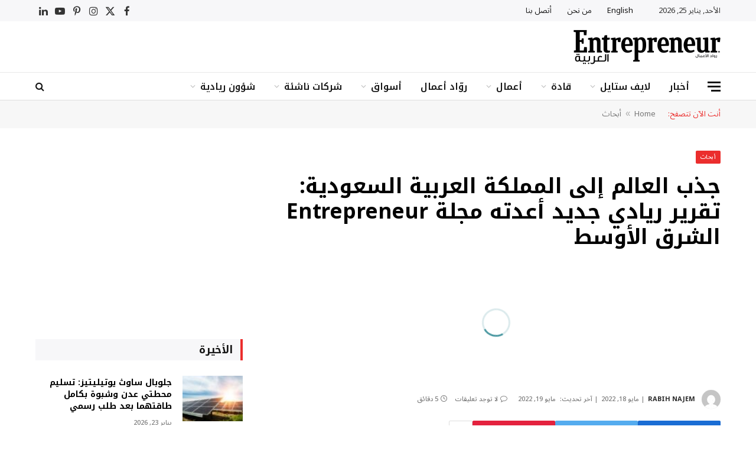

--- FILE ---
content_type: text/html; charset=UTF-8
request_url: https://entrepreneuralarabiya.com/2022/05/18/46919/%D8%AC%D8%B0%D8%A8-%D8%A7%D9%84%D8%B9%D8%A7%D9%84%D9%85-%D8%A5%D9%84%D9%89-%D8%A7%D9%84%D9%85%D9%85%D9%84%D9%83%D8%A9-%D8%A7%D9%84%D8%B9%D8%B1%D8%A8%D9%8A%D8%A9-%D8%A7%D9%84%D8%B3%D8%B9%D9%88%D8%AF/
body_size: 26600
content:

<!DOCTYPE html>
<html dir="rtl" lang="ar" prefix="og: https://ogp.me/ns#" class="s-light site-s-light">

<head>

	<meta charset="UTF-8" />
	<meta name="viewport" content="width=device-width, initial-scale=1" />
	
<!-- تحسين مُحركات البحث بواسطة رانك ماث برو (Rank Math PRO)-  https://s.rankmath.com/home -->
<title>جذب العالم إلى المملكة العربية السعودية: تقرير ريادي جديد أعدته مجلة Entrepreneur الشرق الأوسط | مجلة رواد الأعمال</title><link rel="preload" as="image" imagesrcset="https://entrepreneuralarabiya.com/wp-content/uploads/2022/05/saudi-arabia-Untitled.png" imagesizes="(max-width: 768px) 100vw, 768px" /><link rel="preload" as="font" href="https://entrepreneuralarabiya.com/wp-content/themes/smart-mag/css/icons/fonts/ts-icons.woff2?v3.0" type="font/woff2" crossorigin="anonymous" />
<meta name="description" content=" استثمار المملكة العربية السعودية في صناعة السياحة بقيمة تريليون دولارًا أمريكيًا"/>
<meta name="robots" content="follow, index, max-snippet:-1, max-video-preview:-1, max-image-preview:large"/>
<link rel="canonical" href="https://entrepreneuralarabiya.com/2022/05/18/46919/%d8%ac%d8%b0%d8%a8-%d8%a7%d9%84%d8%b9%d8%a7%d9%84%d9%85-%d8%a5%d9%84%d9%89-%d8%a7%d9%84%d9%85%d9%85%d9%84%d9%83%d8%a9-%d8%a7%d9%84%d8%b9%d8%b1%d8%a8%d9%8a%d8%a9-%d8%a7%d9%84%d8%b3%d8%b9%d9%88%d8%af/" />
<meta property="og:locale" content="ar_AR" />
<meta property="og:type" content="article" />
<meta property="og:title" content="جذب العالم إلى المملكة العربية السعودية: تقرير ريادي جديد أعدته مجلة Entrepreneur الشرق الأوسط | مجلة رواد الأعمال" />
<meta property="og:description" content=" استثمار المملكة العربية السعودية في صناعة السياحة بقيمة تريليون دولارًا أمريكيًا" />
<meta property="og:url" content="https://entrepreneuralarabiya.com/2022/05/18/46919/%d8%ac%d8%b0%d8%a8-%d8%a7%d9%84%d8%b9%d8%a7%d9%84%d9%85-%d8%a5%d9%84%d9%89-%d8%a7%d9%84%d9%85%d9%85%d9%84%d9%83%d8%a9-%d8%a7%d9%84%d8%b9%d8%b1%d8%a8%d9%8a%d8%a9-%d8%a7%d9%84%d8%b3%d8%b9%d9%88%d8%af/" />
<meta property="og:site_name" content="مجلة رواد الأعمال" />
<meta property="article:tag" content="Saudia" />
<meta property="article:tag" content="استثمار" />
<meta property="article:tag" content="المملكة العربية السعودية" />
<meta property="article:tag" content="صناعة السياحة" />
<meta property="article:section" content="أبحاث" />
<meta property="og:updated_time" content="2022-05-19T05:06:08+00:00" />
<meta property="og:image" content="https://entrepreneuralarabiya.com/wp-content/uploads/2022/05/saudi-arabia-Untitled.png" />
<meta property="og:image:secure_url" content="https://entrepreneuralarabiya.com/wp-content/uploads/2022/05/saudi-arabia-Untitled.png" />
<meta property="og:image:width" content="624" />
<meta property="og:image:height" content="350" />
<meta property="og:image:alt" content="جذب العالم إلى المملكة العربية السعودية: تقرير ريادي جديد أعدته مجلة Entrepreneur الشرق الأوسط" />
<meta property="og:image:type" content="image/png" />
<meta property="article:published_time" content="2022-05-18T03:52:10+00:00" />
<meta property="article:modified_time" content="2022-05-19T05:06:08+00:00" />
<meta name="twitter:card" content="summary_large_image" />
<meta name="twitter:title" content="جذب العالم إلى المملكة العربية السعودية: تقرير ريادي جديد أعدته مجلة Entrepreneur الشرق الأوسط | مجلة رواد الأعمال" />
<meta name="twitter:description" content=" استثمار المملكة العربية السعودية في صناعة السياحة بقيمة تريليون دولارًا أمريكيًا" />
<meta name="twitter:image" content="https://entrepreneuralarabiya.com/wp-content/uploads/2022/05/saudi-arabia-Untitled.png" />
<meta name="twitter:label1" content="كُتب بواسطة" />
<meta name="twitter:data1" content="Rabih Najem" />
<meta name="twitter:label2" content="مدة القراءة" />
<meta name="twitter:data2" content="4 دقائق" />
<script type="application/ld+json" class="rank-math-schema-pro">{"@context":"https://schema.org","@graph":[{"@type":"Place","@id":"https://entrepreneuralarabiya.com/#place","address":{"@type":"PostalAddress"}},{"@type":["{\"label\":\"default\", \"value\":\"LocalBusiness\"}","Organization"],"@id":"https://entrepreneuralarabiya.com/#organization","name":"\u0645\u062c\u0644\u0629 \u0631\u0648\u0627\u062f \u0627\u0644\u0623\u0639\u0645\u0627\u0644","url":"https://entrepreneuralarabiya.com","address":{"@type":"PostalAddress"},"openingHours":["Monday,Tuesday,Wednesday,Thursday,Friday,Saturday,Sunday 09:00-17:00"],"location":{"@id":"https://entrepreneuralarabiya.com/#place"}},{"@type":"WebSite","@id":"https://entrepreneuralarabiya.com/#website","url":"https://entrepreneuralarabiya.com","name":"\u0645\u062c\u0644\u0629 \u0631\u0648\u0627\u062f \u0627\u0644\u0623\u0639\u0645\u0627\u0644","publisher":{"@id":"https://entrepreneuralarabiya.com/#organization"},"inLanguage":"ar"},{"@type":"ImageObject","@id":"https://entrepreneuralarabiya.com/wp-content/uploads/2022/05/saudi-arabia-Untitled.png","url":"https://entrepreneuralarabiya.com/wp-content/uploads/2022/05/saudi-arabia-Untitled.png","width":"624","height":"350","inLanguage":"ar"},{"@type":"BreadcrumbList","@id":"https://entrepreneuralarabiya.com/2022/05/18/46919/%d8%ac%d8%b0%d8%a8-%d8%a7%d9%84%d8%b9%d8%a7%d9%84%d9%85-%d8%a5%d9%84%d9%89-%d8%a7%d9%84%d9%85%d9%85%d9%84%d9%83%d8%a9-%d8%a7%d9%84%d8%b9%d8%b1%d8%a8%d9%8a%d8%a9-%d8%a7%d9%84%d8%b3%d8%b9%d9%88%d8%af/#breadcrumb","itemListElement":[{"@type":"ListItem","position":"1","item":{"@id":"https://entrepreneuralarabiya.com","name":"Home"}},{"@type":"ListItem","position":"2","item":{"@id":"https://entrepreneuralarabiya.com/category/%d8%a7%d8%b3%d8%aa%d8%b1%d8%a7%d8%aa%d9%8a%d8%ac%d9%8a%d8%a7%d8%aa/%d8%a3%d8%a8%d8%ad%d8%a7%d8%ab/","name":"\u0623\u0628\u062d\u0627\u062b"}},{"@type":"ListItem","position":"3","item":{"@id":"https://entrepreneuralarabiya.com/2022/05/18/46919/%d8%ac%d8%b0%d8%a8-%d8%a7%d9%84%d8%b9%d8%a7%d9%84%d9%85-%d8%a5%d9%84%d9%89-%d8%a7%d9%84%d9%85%d9%85%d9%84%d9%83%d8%a9-%d8%a7%d9%84%d8%b9%d8%b1%d8%a8%d9%8a%d8%a9-%d8%a7%d9%84%d8%b3%d8%b9%d9%88%d8%af/","name":"\u062c\u0630\u0628 \u0627\u0644\u0639\u0627\u0644\u0645 \u0625\u0644\u0649 \u0627\u0644\u0645\u0645\u0644\u0643\u0629 \u0627\u0644\u0639\u0631\u0628\u064a\u0629 \u0627\u0644\u0633\u0639\u0648\u062f\u064a\u0629: \u062a\u0642\u0631\u064a\u0631 \u0631\u064a\u0627\u062f\u064a \u062c\u062f\u064a\u062f \u0623\u0639\u062f\u062a\u0647 \u0645\u062c\u0644\u0629 Entrepreneur \u0627\u0644\u0634\u0631\u0642 \u0627\u0644\u0623\u0648\u0633\u0637"}}]},{"@type":"WebPage","@id":"https://entrepreneuralarabiya.com/2022/05/18/46919/%d8%ac%d8%b0%d8%a8-%d8%a7%d9%84%d8%b9%d8%a7%d9%84%d9%85-%d8%a5%d9%84%d9%89-%d8%a7%d9%84%d9%85%d9%85%d9%84%d9%83%d8%a9-%d8%a7%d9%84%d8%b9%d8%b1%d8%a8%d9%8a%d8%a9-%d8%a7%d9%84%d8%b3%d8%b9%d9%88%d8%af/#webpage","url":"https://entrepreneuralarabiya.com/2022/05/18/46919/%d8%ac%d8%b0%d8%a8-%d8%a7%d9%84%d8%b9%d8%a7%d9%84%d9%85-%d8%a5%d9%84%d9%89-%d8%a7%d9%84%d9%85%d9%85%d9%84%d9%83%d8%a9-%d8%a7%d9%84%d8%b9%d8%b1%d8%a8%d9%8a%d8%a9-%d8%a7%d9%84%d8%b3%d8%b9%d9%88%d8%af/","name":"\u062c\u0630\u0628 \u0627\u0644\u0639\u0627\u0644\u0645 \u0625\u0644\u0649 \u0627\u0644\u0645\u0645\u0644\u0643\u0629 \u0627\u0644\u0639\u0631\u0628\u064a\u0629 \u0627\u0644\u0633\u0639\u0648\u062f\u064a\u0629: \u062a\u0642\u0631\u064a\u0631 \u0631\u064a\u0627\u062f\u064a \u062c\u062f\u064a\u062f \u0623\u0639\u062f\u062a\u0647 \u0645\u062c\u0644\u0629 Entrepreneur \u0627\u0644\u0634\u0631\u0642 \u0627\u0644\u0623\u0648\u0633\u0637 | \u0645\u062c\u0644\u0629 \u0631\u0648\u0627\u062f \u0627\u0644\u0623\u0639\u0645\u0627\u0644","datePublished":"2022-05-18T03:52:10+00:00","dateModified":"2022-05-19T05:06:08+00:00","isPartOf":{"@id":"https://entrepreneuralarabiya.com/#website"},"primaryImageOfPage":{"@id":"https://entrepreneuralarabiya.com/wp-content/uploads/2022/05/saudi-arabia-Untitled.png"},"inLanguage":"ar","breadcrumb":{"@id":"https://entrepreneuralarabiya.com/2022/05/18/46919/%d8%ac%d8%b0%d8%a8-%d8%a7%d9%84%d8%b9%d8%a7%d9%84%d9%85-%d8%a5%d9%84%d9%89-%d8%a7%d9%84%d9%85%d9%85%d9%84%d9%83%d8%a9-%d8%a7%d9%84%d8%b9%d8%b1%d8%a8%d9%8a%d8%a9-%d8%a7%d9%84%d8%b3%d8%b9%d9%88%d8%af/#breadcrumb"}},{"@type":"Person","@id":"https://entrepreneuralarabiya.com/2022/05/18/46919/%d8%ac%d8%b0%d8%a8-%d8%a7%d9%84%d8%b9%d8%a7%d9%84%d9%85-%d8%a5%d9%84%d9%89-%d8%a7%d9%84%d9%85%d9%85%d9%84%d9%83%d8%a9-%d8%a7%d9%84%d8%b9%d8%b1%d8%a8%d9%8a%d8%a9-%d8%a7%d9%84%d8%b3%d8%b9%d9%88%d8%af/#author","name":"Rabih Najem","image":{"@type":"ImageObject","@id":"https://secure.gravatar.com/avatar/75dd80660f371160b3a9850b1f08e8761976e984259cc1814ca63bbf89260d32?s=96&amp;d=mm&amp;r=g","url":"https://secure.gravatar.com/avatar/75dd80660f371160b3a9850b1f08e8761976e984259cc1814ca63bbf89260d32?s=96&amp;d=mm&amp;r=g","caption":"Rabih Najem","inLanguage":"ar"},"worksFor":{"@id":"https://entrepreneuralarabiya.com/#organization"}},{"@type":"NewsArticle","headline":"\u062c\u0630\u0628 \u0627\u0644\u0639\u0627\u0644\u0645 \u0625\u0644\u0649 \u0627\u0644\u0645\u0645\u0644\u0643\u0629 \u0627\u0644\u0639\u0631\u0628\u064a\u0629 \u0627\u0644\u0633\u0639\u0648\u062f\u064a\u0629: \u062a\u0642\u0631\u064a\u0631 \u0631\u064a\u0627\u062f\u064a \u062c\u062f\u064a\u062f \u0623\u0639\u062f\u062a\u0647 \u0645\u062c\u0644\u0629 Entrepreneur \u0627\u0644\u0634\u0631\u0642 \u0627\u0644\u0623\u0648\u0633\u0637 | \u0645\u062c\u0644\u0629 \u0631\u0648\u0627\u062f","datePublished":"2022-05-18T03:52:10+00:00","dateModified":"2022-05-19T05:06:08+00:00","articleSection":"\u0623\u0628\u062d\u0627\u062b, \u0623\u0639\u0645\u0627\u0644, \u0627\u0633\u062a\u062b\u0645\u0627\u0631, \u062a\u062d\u0641\u064a\u0632, \u062b\u0642\u0627\u0641\u0629, \u0633\u064a\u0627\u062d\u0629 \u0648\u0633\u0641\u0631, \u0634\u0624\u0648\u0646 \u0631\u064a\u0627\u062f\u064a\u0629, \u0641\u0639\u0627\u0644\u064a\u0627\u062a \u0648\u0623\u0646\u0634\u0637\u0629, \u0645\u0627\u0644","author":{"@id":"https://entrepreneuralarabiya.com/2022/05/18/46919/%d8%ac%d8%b0%d8%a8-%d8%a7%d9%84%d8%b9%d8%a7%d9%84%d9%85-%d8%a5%d9%84%d9%89-%d8%a7%d9%84%d9%85%d9%85%d9%84%d9%83%d8%a9-%d8%a7%d9%84%d8%b9%d8%b1%d8%a8%d9%8a%d8%a9-%d8%a7%d9%84%d8%b3%d8%b9%d9%88%d8%af/#author","name":"Rabih Najem"},"publisher":{"@id":"https://entrepreneuralarabiya.com/#organization"},"description":"\u00a0\u0627\u0633\u062a\u062b\u0645\u0627\u0631 \u0627\u0644\u0645\u0645\u0644\u0643\u0629 \u0627\u0644\u0639\u0631\u0628\u064a\u0629 \u0627\u0644\u0633\u0639\u0648\u062f\u064a\u0629 \u0641\u064a \u0635\u0646\u0627\u0639\u0629 \u0627\u0644\u0633\u064a\u0627\u062d\u0629 \u0628\u0642\u064a\u0645\u0629 \u062a\u0631\u064a\u0644\u064a\u0648\u0646 \u062f\u0648\u0644\u0627\u0631\u064b\u0627 \u0623\u0645\u0631\u064a\u0643\u064a\u064b\u0627","copyrightYear":"2022","copyrightHolder":{"@id":"https://entrepreneuralarabiya.com/#organization"},"name":"\u062c\u0630\u0628 \u0627\u0644\u0639\u0627\u0644\u0645 \u0625\u0644\u0649 \u0627\u0644\u0645\u0645\u0644\u0643\u0629 \u0627\u0644\u0639\u0631\u0628\u064a\u0629 \u0627\u0644\u0633\u0639\u0648\u062f\u064a\u0629: \u062a\u0642\u0631\u064a\u0631 \u0631\u064a\u0627\u062f\u064a \u062c\u062f\u064a\u062f \u0623\u0639\u062f\u062a\u0647 \u0645\u062c\u0644\u0629 Entrepreneur \u0627\u0644\u0634\u0631\u0642 \u0627\u0644\u0623\u0648\u0633\u0637 | \u0645\u062c\u0644\u0629 \u0631\u0648\u0627\u062f","@id":"https://entrepreneuralarabiya.com/2022/05/18/46919/%d8%ac%d8%b0%d8%a8-%d8%a7%d9%84%d8%b9%d8%a7%d9%84%d9%85-%d8%a5%d9%84%d9%89-%d8%a7%d9%84%d9%85%d9%85%d9%84%d9%83%d8%a9-%d8%a7%d9%84%d8%b9%d8%b1%d8%a8%d9%8a%d8%a9-%d8%a7%d9%84%d8%b3%d8%b9%d9%88%d8%af/#richSnippet","isPartOf":{"@id":"https://entrepreneuralarabiya.com/2022/05/18/46919/%d8%ac%d8%b0%d8%a8-%d8%a7%d9%84%d8%b9%d8%a7%d9%84%d9%85-%d8%a5%d9%84%d9%89-%d8%a7%d9%84%d9%85%d9%85%d9%84%d9%83%d8%a9-%d8%a7%d9%84%d8%b9%d8%b1%d8%a8%d9%8a%d8%a9-%d8%a7%d9%84%d8%b3%d8%b9%d9%88%d8%af/#webpage"},"image":{"@id":"https://entrepreneuralarabiya.com/wp-content/uploads/2022/05/saudi-arabia-Untitled.png"},"inLanguage":"ar","mainEntityOfPage":{"@id":"https://entrepreneuralarabiya.com/2022/05/18/46919/%d8%ac%d8%b0%d8%a8-%d8%a7%d9%84%d8%b9%d8%a7%d9%84%d9%85-%d8%a5%d9%84%d9%89-%d8%a7%d9%84%d9%85%d9%85%d9%84%d9%83%d8%a9-%d8%a7%d9%84%d8%b9%d8%b1%d8%a8%d9%8a%d8%a9-%d8%a7%d9%84%d8%b3%d8%b9%d9%88%d8%af/#webpage"}}]}</script>
<!-- /إضافة تحسين محركات البحث لووردبريس Rank Math -->

<link rel='dns-prefetch' href='//static.addtoany.com' />
<link rel='dns-prefetch' href='//fonts.googleapis.com' />
<link rel="alternate" type="application/rss+xml" title="مجلة رواد الأعمال &laquo; الخلاصة" href="https://entrepreneuralarabiya.com/feed/" />
<link rel="alternate" type="application/rss+xml" title="مجلة رواد الأعمال &laquo; خلاصة التعليقات" href="https://entrepreneuralarabiya.com/comments/feed/" />
<style type="text/css">.brave_popup{display:none}</style><script data-no-optimize="1"> var brave_popup_data = {}; var bravepop_emailValidation=false; var brave_popup_videos = {};  var brave_popup_formData = {};var brave_popup_adminUser = false; var brave_popup_pageInfo = {"type":"single","pageID":46919,"singleType":"post"};  var bravepop_emailSuggestions={};</script><link rel="alternate" title="oEmbed (JSON)" type="application/json+oembed" href="https://entrepreneuralarabiya.com/wp-json/oembed/1.0/embed?url=https%3A%2F%2Fentrepreneuralarabiya.com%2F2022%2F05%2F18%2F46919%2F%25d8%25ac%25d8%25b0%25d8%25a8-%25d8%25a7%25d9%2584%25d8%25b9%25d8%25a7%25d9%2584%25d9%2585-%25d8%25a5%25d9%2584%25d9%2589-%25d8%25a7%25d9%2584%25d9%2585%25d9%2585%25d9%2584%25d9%2583%25d8%25a9-%25d8%25a7%25d9%2584%25d8%25b9%25d8%25b1%25d8%25a8%25d9%258a%25d8%25a9-%25d8%25a7%25d9%2584%25d8%25b3%25d8%25b9%25d9%2588%25d8%25af%2F" />
<link rel="alternate" title="oEmbed (XML)" type="text/xml+oembed" href="https://entrepreneuralarabiya.com/wp-json/oembed/1.0/embed?url=https%3A%2F%2Fentrepreneuralarabiya.com%2F2022%2F05%2F18%2F46919%2F%25d8%25ac%25d8%25b0%25d8%25a8-%25d8%25a7%25d9%2584%25d8%25b9%25d8%25a7%25d9%2584%25d9%2585-%25d8%25a5%25d9%2584%25d9%2589-%25d8%25a7%25d9%2584%25d9%2585%25d9%2585%25d9%2584%25d9%2583%25d8%25a9-%25d8%25a7%25d9%2584%25d8%25b9%25d8%25b1%25d8%25a8%25d9%258a%25d8%25a9-%25d8%25a7%25d9%2584%25d8%25b3%25d8%25b9%25d9%2588%25d8%25af%2F&#038;format=xml" />
<style id='wp-img-auto-sizes-contain-inline-css' type='text/css'>
img:is([sizes=auto i],[sizes^="auto," i]){contain-intrinsic-size:3000px 1500px}
/*# sourceURL=wp-img-auto-sizes-contain-inline-css */
</style>
<style id='wp-emoji-styles-inline-css' type='text/css'>

	img.wp-smiley, img.emoji {
		display: inline !important;
		border: none !important;
		box-shadow: none !important;
		height: 1em !important;
		width: 1em !important;
		margin: 0 0.07em !important;
		vertical-align: -0.1em !important;
		background: none !important;
		padding: 0 !important;
	}
/*# sourceURL=wp-emoji-styles-inline-css */
</style>
<link rel='stylesheet' id='wp-block-library-rtl-css' href='https://entrepreneuralarabiya.com/wp-includes/css/dist/block-library/style-rtl.min.css?ver=6.9' type='text/css' media='all' />
<style id='wp-block-heading-inline-css' type='text/css'>
h1:where(.wp-block-heading).has-background,h2:where(.wp-block-heading).has-background,h3:where(.wp-block-heading).has-background,h4:where(.wp-block-heading).has-background,h5:where(.wp-block-heading).has-background,h6:where(.wp-block-heading).has-background{padding:1.25em 2.375em}h1.has-text-align-left[style*=writing-mode]:where([style*=vertical-lr]),h1.has-text-align-right[style*=writing-mode]:where([style*=vertical-rl]),h2.has-text-align-left[style*=writing-mode]:where([style*=vertical-lr]),h2.has-text-align-right[style*=writing-mode]:where([style*=vertical-rl]),h3.has-text-align-left[style*=writing-mode]:where([style*=vertical-lr]),h3.has-text-align-right[style*=writing-mode]:where([style*=vertical-rl]),h4.has-text-align-left[style*=writing-mode]:where([style*=vertical-lr]),h4.has-text-align-right[style*=writing-mode]:where([style*=vertical-rl]),h5.has-text-align-left[style*=writing-mode]:where([style*=vertical-lr]),h5.has-text-align-right[style*=writing-mode]:where([style*=vertical-rl]),h6.has-text-align-left[style*=writing-mode]:where([style*=vertical-lr]),h6.has-text-align-right[style*=writing-mode]:where([style*=vertical-rl]){rotate:180deg}
/*# sourceURL=https://entrepreneuralarabiya.com/wp-includes/blocks/heading/style.min.css */
</style>
<style id='wp-block-paragraph-inline-css' type='text/css'>
.is-small-text{font-size:.875em}.is-regular-text{font-size:1em}.is-large-text{font-size:2.25em}.is-larger-text{font-size:3em}.has-drop-cap:not(:focus):first-letter{float:right;font-size:8.4em;font-style:normal;font-weight:100;line-height:.68;margin:.05em 0 0 .1em;text-transform:uppercase}body.rtl .has-drop-cap:not(:focus):first-letter{float:none;margin-right:.1em}p.has-drop-cap.has-background{overflow:hidden}:root :where(p.has-background){padding:1.25em 2.375em}:where(p.has-text-color:not(.has-link-color)) a{color:inherit}p.has-text-align-left[style*="writing-mode:vertical-lr"],p.has-text-align-right[style*="writing-mode:vertical-rl"]{rotate:180deg}
/*# sourceURL=https://entrepreneuralarabiya.com/wp-includes/blocks/paragraph/style.min.css */
</style>
<style id='global-styles-inline-css' type='text/css'>
:root{--wp--preset--aspect-ratio--square: 1;--wp--preset--aspect-ratio--4-3: 4/3;--wp--preset--aspect-ratio--3-4: 3/4;--wp--preset--aspect-ratio--3-2: 3/2;--wp--preset--aspect-ratio--2-3: 2/3;--wp--preset--aspect-ratio--16-9: 16/9;--wp--preset--aspect-ratio--9-16: 9/16;--wp--preset--color--black: #000000;--wp--preset--color--cyan-bluish-gray: #abb8c3;--wp--preset--color--white: #ffffff;--wp--preset--color--pale-pink: #f78da7;--wp--preset--color--vivid-red: #cf2e2e;--wp--preset--color--luminous-vivid-orange: #ff6900;--wp--preset--color--luminous-vivid-amber: #fcb900;--wp--preset--color--light-green-cyan: #7bdcb5;--wp--preset--color--vivid-green-cyan: #00d084;--wp--preset--color--pale-cyan-blue: #8ed1fc;--wp--preset--color--vivid-cyan-blue: #0693e3;--wp--preset--color--vivid-purple: #9b51e0;--wp--preset--gradient--vivid-cyan-blue-to-vivid-purple: linear-gradient(135deg,rgb(6,147,227) 0%,rgb(155,81,224) 100%);--wp--preset--gradient--light-green-cyan-to-vivid-green-cyan: linear-gradient(135deg,rgb(122,220,180) 0%,rgb(0,208,130) 100%);--wp--preset--gradient--luminous-vivid-amber-to-luminous-vivid-orange: linear-gradient(135deg,rgb(252,185,0) 0%,rgb(255,105,0) 100%);--wp--preset--gradient--luminous-vivid-orange-to-vivid-red: linear-gradient(135deg,rgb(255,105,0) 0%,rgb(207,46,46) 100%);--wp--preset--gradient--very-light-gray-to-cyan-bluish-gray: linear-gradient(135deg,rgb(238,238,238) 0%,rgb(169,184,195) 100%);--wp--preset--gradient--cool-to-warm-spectrum: linear-gradient(135deg,rgb(74,234,220) 0%,rgb(151,120,209) 20%,rgb(207,42,186) 40%,rgb(238,44,130) 60%,rgb(251,105,98) 80%,rgb(254,248,76) 100%);--wp--preset--gradient--blush-light-purple: linear-gradient(135deg,rgb(255,206,236) 0%,rgb(152,150,240) 100%);--wp--preset--gradient--blush-bordeaux: linear-gradient(135deg,rgb(254,205,165) 0%,rgb(254,45,45) 50%,rgb(107,0,62) 100%);--wp--preset--gradient--luminous-dusk: linear-gradient(135deg,rgb(255,203,112) 0%,rgb(199,81,192) 50%,rgb(65,88,208) 100%);--wp--preset--gradient--pale-ocean: linear-gradient(135deg,rgb(255,245,203) 0%,rgb(182,227,212) 50%,rgb(51,167,181) 100%);--wp--preset--gradient--electric-grass: linear-gradient(135deg,rgb(202,248,128) 0%,rgb(113,206,126) 100%);--wp--preset--gradient--midnight: linear-gradient(135deg,rgb(2,3,129) 0%,rgb(40,116,252) 100%);--wp--preset--font-size--small: 13px;--wp--preset--font-size--medium: 20px;--wp--preset--font-size--large: 36px;--wp--preset--font-size--x-large: 42px;--wp--preset--spacing--20: 0.44rem;--wp--preset--spacing--30: 0.67rem;--wp--preset--spacing--40: 1rem;--wp--preset--spacing--50: 1.5rem;--wp--preset--spacing--60: 2.25rem;--wp--preset--spacing--70: 3.38rem;--wp--preset--spacing--80: 5.06rem;--wp--preset--shadow--natural: 6px 6px 9px rgba(0, 0, 0, 0.2);--wp--preset--shadow--deep: 12px 12px 50px rgba(0, 0, 0, 0.4);--wp--preset--shadow--sharp: 6px 6px 0px rgba(0, 0, 0, 0.2);--wp--preset--shadow--outlined: 6px 6px 0px -3px rgb(255, 255, 255), 6px 6px rgb(0, 0, 0);--wp--preset--shadow--crisp: 6px 6px 0px rgb(0, 0, 0);}:where(.is-layout-flex){gap: 0.5em;}:where(.is-layout-grid){gap: 0.5em;}body .is-layout-flex{display: flex;}.is-layout-flex{flex-wrap: wrap;align-items: center;}.is-layout-flex > :is(*, div){margin: 0;}body .is-layout-grid{display: grid;}.is-layout-grid > :is(*, div){margin: 0;}:where(.wp-block-columns.is-layout-flex){gap: 2em;}:where(.wp-block-columns.is-layout-grid){gap: 2em;}:where(.wp-block-post-template.is-layout-flex){gap: 1.25em;}:where(.wp-block-post-template.is-layout-grid){gap: 1.25em;}.has-black-color{color: var(--wp--preset--color--black) !important;}.has-cyan-bluish-gray-color{color: var(--wp--preset--color--cyan-bluish-gray) !important;}.has-white-color{color: var(--wp--preset--color--white) !important;}.has-pale-pink-color{color: var(--wp--preset--color--pale-pink) !important;}.has-vivid-red-color{color: var(--wp--preset--color--vivid-red) !important;}.has-luminous-vivid-orange-color{color: var(--wp--preset--color--luminous-vivid-orange) !important;}.has-luminous-vivid-amber-color{color: var(--wp--preset--color--luminous-vivid-amber) !important;}.has-light-green-cyan-color{color: var(--wp--preset--color--light-green-cyan) !important;}.has-vivid-green-cyan-color{color: var(--wp--preset--color--vivid-green-cyan) !important;}.has-pale-cyan-blue-color{color: var(--wp--preset--color--pale-cyan-blue) !important;}.has-vivid-cyan-blue-color{color: var(--wp--preset--color--vivid-cyan-blue) !important;}.has-vivid-purple-color{color: var(--wp--preset--color--vivid-purple) !important;}.has-black-background-color{background-color: var(--wp--preset--color--black) !important;}.has-cyan-bluish-gray-background-color{background-color: var(--wp--preset--color--cyan-bluish-gray) !important;}.has-white-background-color{background-color: var(--wp--preset--color--white) !important;}.has-pale-pink-background-color{background-color: var(--wp--preset--color--pale-pink) !important;}.has-vivid-red-background-color{background-color: var(--wp--preset--color--vivid-red) !important;}.has-luminous-vivid-orange-background-color{background-color: var(--wp--preset--color--luminous-vivid-orange) !important;}.has-luminous-vivid-amber-background-color{background-color: var(--wp--preset--color--luminous-vivid-amber) !important;}.has-light-green-cyan-background-color{background-color: var(--wp--preset--color--light-green-cyan) !important;}.has-vivid-green-cyan-background-color{background-color: var(--wp--preset--color--vivid-green-cyan) !important;}.has-pale-cyan-blue-background-color{background-color: var(--wp--preset--color--pale-cyan-blue) !important;}.has-vivid-cyan-blue-background-color{background-color: var(--wp--preset--color--vivid-cyan-blue) !important;}.has-vivid-purple-background-color{background-color: var(--wp--preset--color--vivid-purple) !important;}.has-black-border-color{border-color: var(--wp--preset--color--black) !important;}.has-cyan-bluish-gray-border-color{border-color: var(--wp--preset--color--cyan-bluish-gray) !important;}.has-white-border-color{border-color: var(--wp--preset--color--white) !important;}.has-pale-pink-border-color{border-color: var(--wp--preset--color--pale-pink) !important;}.has-vivid-red-border-color{border-color: var(--wp--preset--color--vivid-red) !important;}.has-luminous-vivid-orange-border-color{border-color: var(--wp--preset--color--luminous-vivid-orange) !important;}.has-luminous-vivid-amber-border-color{border-color: var(--wp--preset--color--luminous-vivid-amber) !important;}.has-light-green-cyan-border-color{border-color: var(--wp--preset--color--light-green-cyan) !important;}.has-vivid-green-cyan-border-color{border-color: var(--wp--preset--color--vivid-green-cyan) !important;}.has-pale-cyan-blue-border-color{border-color: var(--wp--preset--color--pale-cyan-blue) !important;}.has-vivid-cyan-blue-border-color{border-color: var(--wp--preset--color--vivid-cyan-blue) !important;}.has-vivid-purple-border-color{border-color: var(--wp--preset--color--vivid-purple) !important;}.has-vivid-cyan-blue-to-vivid-purple-gradient-background{background: var(--wp--preset--gradient--vivid-cyan-blue-to-vivid-purple) !important;}.has-light-green-cyan-to-vivid-green-cyan-gradient-background{background: var(--wp--preset--gradient--light-green-cyan-to-vivid-green-cyan) !important;}.has-luminous-vivid-amber-to-luminous-vivid-orange-gradient-background{background: var(--wp--preset--gradient--luminous-vivid-amber-to-luminous-vivid-orange) !important;}.has-luminous-vivid-orange-to-vivid-red-gradient-background{background: var(--wp--preset--gradient--luminous-vivid-orange-to-vivid-red) !important;}.has-very-light-gray-to-cyan-bluish-gray-gradient-background{background: var(--wp--preset--gradient--very-light-gray-to-cyan-bluish-gray) !important;}.has-cool-to-warm-spectrum-gradient-background{background: var(--wp--preset--gradient--cool-to-warm-spectrum) !important;}.has-blush-light-purple-gradient-background{background: var(--wp--preset--gradient--blush-light-purple) !important;}.has-blush-bordeaux-gradient-background{background: var(--wp--preset--gradient--blush-bordeaux) !important;}.has-luminous-dusk-gradient-background{background: var(--wp--preset--gradient--luminous-dusk) !important;}.has-pale-ocean-gradient-background{background: var(--wp--preset--gradient--pale-ocean) !important;}.has-electric-grass-gradient-background{background: var(--wp--preset--gradient--electric-grass) !important;}.has-midnight-gradient-background{background: var(--wp--preset--gradient--midnight) !important;}.has-small-font-size{font-size: var(--wp--preset--font-size--small) !important;}.has-medium-font-size{font-size: var(--wp--preset--font-size--medium) !important;}.has-large-font-size{font-size: var(--wp--preset--font-size--large) !important;}.has-x-large-font-size{font-size: var(--wp--preset--font-size--x-large) !important;}
/*# sourceURL=global-styles-inline-css */
</style>

<style id='classic-theme-styles-inline-css' type='text/css'>
/*! This file is auto-generated */
.wp-block-button__link{color:#fff;background-color:#32373c;border-radius:9999px;box-shadow:none;text-decoration:none;padding:calc(.667em + 2px) calc(1.333em + 2px);font-size:1.125em}.wp-block-file__button{background:#32373c;color:#fff;text-decoration:none}
/*# sourceURL=/wp-includes/css/classic-themes.min.css */
</style>
<link rel='stylesheet' id='contact-form-7-css' href='https://entrepreneuralarabiya.com/wp-content/plugins/contact-form-7.old/includes/css/styles.css?ver=6.0.6' type='text/css' media='all' />
<link rel='stylesheet' id='contact-form-7-rtl-css' href='https://entrepreneuralarabiya.com/wp-content/plugins/contact-form-7.old/includes/css/styles-rtl.css?ver=6.0.6' type='text/css' media='all' />
<link rel='stylesheet' id='smartmag-core-css' href='https://entrepreneuralarabiya.com/wp-content/themes/smart-mag/css/rtl/rtl.css?ver=10.1.0' type='text/css' media='all' />
<style id='smartmag-core-inline-css' type='text/css'>
:root { --c-main: #eb2e2d;
--c-main-rgb: 235,46,45;
--c-headings: #000000;
--text-font: "Noto Sans Arabic", system-ui, -apple-system, "Segoe UI", Arial, sans-serif;
--body-font: "Noto Sans Arabic", system-ui, -apple-system, "Segoe UI", Arial, sans-serif;
--title-font: "Noto Kufi Arabic", system-ui, -apple-system, "Segoe UI", Arial, sans-serif;
--h-font: "Noto Kufi Arabic", system-ui, -apple-system, "Segoe UI", Arial, sans-serif;
--title-size-xs: 14px;
--title-size-s: 16px;
--title-size-m: 18px;
--main-width: 1160px;
--wrap-padding: 36px;
--c-post-meta: #7a7a7a;
--c-excerpts: #2b2b2b;
--excerpt-size: 14px; }
.post-title:not(._) { font-weight: bold; }
:root { --sidebar-pad: 30px; --sidebar-sep-pad: 30px; }
.smart-head-main .smart-head-top { --head-h: 36px; background-color: #f7f7f9; }
.smart-head-main .smart-head-mid { --head-h: 86px; }
.smart-head-main .smart-head-bot { --head-h: 48px; background-color: #ffffff; border-top-width: 1px; border-top-color: #e8e8e8; border-bottom-width: 1px; border-bottom-color: #dedede; }
.navigation-main .menu > li > a { font-family: "Noto Kufi Arabic", system-ui, -apple-system, "Segoe UI", Arial, sans-serif; font-size: 16px; font-weight: 600; }
.navigation-main .menu > li li a { font-size: 13px; }
.navigation-main { --nav-items-space: 16px; margin-left: calc(-1 * var(--nav-items-space)); }
.smart-head-mobile .smart-head-mid { border-top-width: 3px; }
.mobile-menu { font-size: 15px; }
.smart-head-main .spc-social { --spc-social-fs: 17px; --spc-social-size: 37px; }
.smart-head-main .hamburger-icon { width: 22px; }
.trending-ticker .heading { font-size: 13.8px; font-weight: 600; letter-spacing: .02em; margin-right: 30px; }
.trending-ticker .post-link { font-size: 13.8px; }
.trending-ticker { --max-width: 500px; }
.post-meta .meta-item, .post-meta .text-in { font-size: 11px; font-weight: 500; text-transform: uppercase; }
.post-meta .text-in, .post-meta .post-cat > a { font-size: 12px; }
.post-meta .post-cat > a { font-weight: bold; text-transform: uppercase; letter-spacing: -0.01em; }
.post-meta .post-author > a { font-weight: bold; text-transform: uppercase; }
.s-light .block-wrap.s-dark { --c-post-meta: var(--c-contrast-450); }
.s-dark, .s-light .block-wrap.s-dark { --c-post-meta: #ffffff; }
.post-meta .post-author > a { color: #2b2b2b; }
.s-dark .post-meta .post-author > a { color: #ffffff; }
.s-dark .post-meta .post-cat > a { color: #ffffff; }
.post-meta { --p-meta-sep: "|"; }
.l-post .excerpt { font-weight: normal; }
.cat-labels .category { font-size: 10px; font-weight: 500; letter-spacing: 0.05em; border-radius: 2px; }
.block-head-b .heading { text-transform: uppercase; color: #2b2b2b; }
.block-head-c .heading { font-size: 16px; }
.block-head-c { --space-below: 20px; --line-weight: 5px; --c-line: var(--c-main); --border-weight: 2px; --c-border: var(--c-main); }
.block-head-c .heading { color: var(--c-main); }
.block-head-c2 .heading { font-family: "Work Sans", system-ui, -apple-system, "Segoe UI", Arial, sans-serif; font-size: 20px; font-weight: 600; }
.block-head-c2 { --line-weight: 3px; }
.block-head-d .heading { font-size: 16px; }
.block-head-d { --space-below: 20px; --line-weight: 0px; }
.block-head-e2 .heading { text-transform: uppercase; }
.block-head-f { --c-border: #ffffff; }
.block-head-h { --border-weight: 2px; }
.block-head-i .heading { font-size: 18px; font-weight: bold; line-height: 2; letter-spacing: -0.01em; }
.block-head-i { background-color: #f7f7f9; padding-left: 15px; }
.s-dark .read-more-basic { color: #ffffff; }
.loop-grid .ratio-is-custom { padding-bottom: calc(100% / 1.68); }
.has-nums-a .l-post .post-title:before,
.has-nums-b .l-post .content:before { font-size: 30px; font-weight: normal; }
.has-nums-c .l-post .post-title:before,
.has-nums-c .l-post .content:before { font-size: 18px; font-weight: bold; }
.loop-list .ratio-is-custom { padding-bottom: calc(100% / 1.575); }
.loop-list .post-title { font-size: 20px; font-weight: 800; }
.list-post { --list-p-media-width: 44%; --list-p-media-max-width: 85%; }
.list-post .media:not(i) { --list-p-media-max-width: 44%; }
.loop-overlay .post-title { font-size: 24px; }
.loop-small .media:not(i) { max-width: 102px; }
.single .featured .ratio-is-custom { padding-bottom: calc(100% / 2); }
.a-wrap-1 { background-color: #2d2d2d; }
@media (min-width: 940px) and (max-width: 1200px) { .navigation-main .menu > li > a { font-size: calc(10px + (16px - 10px) * .7); }
.trending-ticker { --max-width: 400px; } }
@media (min-width: 768px) and (max-width: 940px) { .ts-contain, .main { padding-left: 35px; padding-right: 35px; } }
@media (max-width: 767px) { .ts-contain, .main { padding-left: 25px; padding-right: 25px; } }
@media (min-width: 940px) and (max-width: 1300px) { :root { --wrap-padding: min(36px, 5vw); } }


.term-color-7100 { --c-main: #ffffff; }
.navigation .menu-cat-7100 { --c-term: #ffffff; }


.term-color-68 { --c-main: #4a98a1; }
.navigation .menu-cat-68 { --c-term: #4a98a1; }


.term-color-99 { --c-main: #d6083f; }
.navigation .menu-cat-99 { --c-term: #d6083f; }


.term-color-80 { --c-main: #a34ea0; }
.navigation .menu-cat-80 { --c-term: #a34ea0; }


.term-color-112 { --c-main: #4d4d4d; }
.navigation .menu-cat-112 { --c-term: #4d4d4d; }


.term-color-69 { --c-main: #597ea9; }
.navigation .menu-cat-69 { --c-term: #597ea9; }


.term-color-125 { --c-main: #4d4d4d; }
.navigation .menu-cat-125 { --c-term: #4d4d4d; }


.term-color-98 { --c-main: #e5720d; }
.navigation .menu-cat-98 { --c-term: #e5720d; }


.term-color-109 { --c-main: #4d4d4d; }
.navigation .menu-cat-109 { --c-term: #4d4d4d; }


.term-color-104 { --c-main: #2cb737; }
.navigation .menu-cat-104 { --c-term: #2cb737; }


.term-color-88 { --c-main: #4aa052; }
.navigation .menu-cat-88 { --c-term: #4aa052; }


.term-color-115 { --c-main: #aaa245; }
.navigation .menu-cat-115 { --c-term: #aaa245; }

/*# sourceURL=smartmag-core-inline-css */
</style>
<link rel='stylesheet' id='smartmag-magnific-popup-css' href='https://entrepreneuralarabiya.com/wp-content/themes/smart-mag/css/lightbox.css?ver=10.1.0' type='text/css' media='all' />
<link rel='stylesheet' id='font-awesome4-css' href='https://entrepreneuralarabiya.com/wp-content/themes/smart-mag/css/fontawesome/css/font-awesome.min.css?ver=10.1.0' type='text/css' media='all' />
<link rel='stylesheet' id='smartmag-icons-css' href='https://entrepreneuralarabiya.com/wp-content/themes/smart-mag/css/icons/icons.css?ver=10.1.0' type='text/css' media='all' />
<link rel='stylesheet' id='smart-mag-child-css' href='https://entrepreneuralarabiya.com/wp-content/themes/smart-mag-child/style.css?ver=1.0' type='text/css' media='all' />
<link rel='stylesheet' id='addtoany-css' href='https://entrepreneuralarabiya.com/wp-content/plugins/add-to-any/addtoany.min.css?ver=1.16' type='text/css' media='all' />
<link rel='stylesheet' id='smartmag-gfonts-custom-css' href='https://fonts.googleapis.com/css?family=Noto+Sans+Arabic%3A400%2C500%2C600%2C700%7CNoto+Kufi+Arabic%3A400%2C500%2C600%2C700%7CWork+Sans%3A600&#038;display=swap' type='text/css' media='all' />
<!--n2css--><!--n2js--><script type="text/javascript" id="smartmag-lazy-inline-js-after">
/* <![CDATA[ */
/**
 * @copyright ThemeSphere
 * @preserve
 */
var BunyadLazy={};BunyadLazy.load=function(){function a(e,n){var t={};e.dataset.bgset&&e.dataset.sizes?(t.sizes=e.dataset.sizes,t.srcset=e.dataset.bgset):t.src=e.dataset.bgsrc,function(t){var a=t.dataset.ratio;if(0<a){const e=t.parentElement;if(e.classList.contains("media-ratio")){const n=e.style;n.getPropertyValue("--a-ratio")||(n.paddingBottom=100/a+"%")}}}(e);var a,o=document.createElement("img");for(a in o.onload=function(){var t="url('"+(o.currentSrc||o.src)+"')",a=e.style;a.backgroundImage!==t&&requestAnimationFrame(()=>{a.backgroundImage=t,n&&n()}),o.onload=null,o.onerror=null,o=null},o.onerror=o.onload,t)o.setAttribute(a,t[a]);o&&o.complete&&0<o.naturalWidth&&o.onload&&o.onload()}function e(t){t.dataset.loaded||a(t,()=>{document.dispatchEvent(new Event("lazyloaded")),t.dataset.loaded=1})}function n(t){"complete"===document.readyState?t():window.addEventListener("load",t)}return{initEarly:function(){var t,a=()=>{document.querySelectorAll(".img.bg-cover:not(.lazyload)").forEach(e)};"complete"!==document.readyState?(t=setInterval(a,150),n(()=>{a(),clearInterval(t)})):a()},callOnLoad:n,initBgImages:function(t){t&&n(()=>{document.querySelectorAll(".img.bg-cover").forEach(e)})},bgLoad:a}}(),BunyadLazy.load.initEarly();
//# sourceURL=smartmag-lazy-inline-js-after
/* ]]> */
</script>
<script type="text/javascript" id="addtoany-core-js-before">
/* <![CDATA[ */
window.a2a_config=window.a2a_config||{};a2a_config.callbacks=[];a2a_config.overlays=[];a2a_config.templates={};a2a_localize = {
	Share: "Share",
	Save: "Save",
	Subscribe: "Subscribe",
	Email: "Email",
	Bookmark: "Bookmark",
	ShowAll: "Show all",
	ShowLess: "Show less",
	FindServices: "Find service(s)",
	FindAnyServiceToAddTo: "Instantly find any service to add to",
	PoweredBy: "Powered by",
	ShareViaEmail: "Share via email",
	SubscribeViaEmail: "Subscribe via email",
	BookmarkInYourBrowser: "Bookmark in your browser",
	BookmarkInstructions: "Press Ctrl+D or \u2318+D to bookmark this page",
	AddToYourFavorites: "Add to your favorites",
	SendFromWebOrProgram: "Send from any email address or email program",
	EmailProgram: "Email program",
	More: "More&#8230;",
	ThanksForSharing: "Thanks for sharing!",
	ThanksForFollowing: "Thanks for following!"
};


//# sourceURL=addtoany-core-js-before
/* ]]> */
</script>
<script type="text/javascript" defer src="https://static.addtoany.com/menu/page.js" id="addtoany-core-js"></script>
<script type="text/javascript" src="https://entrepreneuralarabiya.com/wp-includes/js/jquery/jquery.min.js?ver=3.7.1" id="jquery-core-js"></script>
<script type="text/javascript" src="https://entrepreneuralarabiya.com/wp-includes/js/jquery/jquery-migrate.min.js?ver=3.4.1" id="jquery-migrate-js"></script>
<script type="text/javascript" defer src="https://entrepreneuralarabiya.com/wp-content/plugins/add-to-any/addtoany.min.js?ver=1.1" id="addtoany-jquery-js"></script>
<script type="text/javascript" src="https://entrepreneuralarabiya.com/wp-content/plugins/sphere-post-views/assets/js/post-views.js?ver=1.0.1" id="sphere-post-views-js"></script>
<script type="text/javascript" id="sphere-post-views-js-after">
/* <![CDATA[ */
var Sphere_PostViews = {"ajaxUrl":"https:\/\/entrepreneuralarabiya.com\/wp-admin\/admin-ajax.php?sphere_post_views=1","sampling":0,"samplingRate":10,"repeatCountDelay":0,"postID":46919,"token":"954c794b0d"}
//# sourceURL=sphere-post-views-js-after
/* ]]> */
</script>
<link rel="https://api.w.org/" href="https://entrepreneuralarabiya.com/wp-json/" /><link rel="alternate" title="JSON" type="application/json" href="https://entrepreneuralarabiya.com/wp-json/wp/v2/posts/46919" /><link rel="EditURI" type="application/rsd+xml" title="RSD" href="https://entrepreneuralarabiya.com/xmlrpc.php?rsd" />
<meta name="generator" content="WordPress 6.9" />
<link rel='shortlink' href='https://entrepreneuralarabiya.com/?p=46919' />
<!-- Google Tag Manager -->
<script>(function(w,d,s,l,i){w[l]=w[l]||[];w[l].push({'gtm.start':
new Date().getTime(),event:'gtm.js'});var f=d.getElementsByTagName(s)[0],
j=d.createElement(s),dl=l!='dataLayer'?'&l='+l:'';j.async=true;j.src=
'https://www.googletagmanager.com/gtm.js?id='+i+dl;f.parentNode.insertBefore(j,f);
})(window,document,'script','dataLayer','GTM-52DSP5T');</script>
<!-- End Google Tag Manager -->
		
		<script>
		var BunyadSchemeKey = 'bunyad-scheme';
		(() => {
			const d = document.documentElement;
			const c = d.classList;
			var scheme = localStorage.getItem(BunyadSchemeKey);
			
			if (scheme) {
				d.dataset.origClass = c;
				scheme === 'dark' ? c.remove('s-light', 'site-s-light') : c.remove('s-dark', 'site-s-dark');
				c.add('site-s-' + scheme, 's-' + scheme);
			}
		})();
		</script>
		<meta name="generator" content="Elementor 3.26.5; features: e_font_icon_svg, additional_custom_breakpoints; settings: css_print_method-external, google_font-enabled, font_display-auto">
			<style>
				.e-con.e-parent:nth-of-type(n+4):not(.e-lazyloaded):not(.e-no-lazyload),
				.e-con.e-parent:nth-of-type(n+4):not(.e-lazyloaded):not(.e-no-lazyload) * {
					background-image: none !important;
				}
				@media screen and (max-height: 1024px) {
					.e-con.e-parent:nth-of-type(n+3):not(.e-lazyloaded):not(.e-no-lazyload),
					.e-con.e-parent:nth-of-type(n+3):not(.e-lazyloaded):not(.e-no-lazyload) * {
						background-image: none !important;
					}
				}
				@media screen and (max-height: 640px) {
					.e-con.e-parent:nth-of-type(n+2):not(.e-lazyloaded):not(.e-no-lazyload),
					.e-con.e-parent:nth-of-type(n+2):not(.e-lazyloaded):not(.e-no-lazyload) * {
						background-image: none !important;
					}
				}
			</style>
			<link rel="icon" href="https://entrepreneuralarabiya.com/wp-content/uploads/2015/10/cropped-enter-1-32x32.png" sizes="32x32" />
<link rel="icon" href="https://entrepreneuralarabiya.com/wp-content/uploads/2015/10/cropped-enter-1-192x192.png" sizes="192x192" />
<link rel="apple-touch-icon" href="https://entrepreneuralarabiya.com/wp-content/uploads/2015/10/cropped-enter-1-180x180.png" />
<meta name="msapplication-TileImage" content="https://entrepreneuralarabiya.com/wp-content/uploads/2015/10/cropped-enter-1-270x270.png" />




<!-- Global site tag (gtag.js) - Google Analytics -->
<script async src="https://www.googletagmanager.com/gtag/js?id=UA-75437850-1"></script>
<script>
  window.dataLayer = window.dataLayer || [];
  function gtag(){dataLayer.push(arguments);}
  gtag('js', new Date());

  gtag('config', 'UA-75437850-1');
</script>

<script async src="https://securepubads.g.doubleclick.net/tag/js/gpt.js"></script>
<script>
  window.googletag = window.googletag || {cmd: []};
  googletag.cmd.push(function() {
    googletag.defineSlot('/47566650/ENT_AlArabiya_300x250', [300, 250], 'div-gpt-ad-1587566181103-0').addService(googletag.pubads());
googletag.pubads().setTargeting('URL', '');
    googletag.pubads().enableSingleRequest();
    googletag.enableServices();
  });
</script>


<script async src="https://securepubads.g.doubleclick.net/tag/js/gpt.js"></script>
<script>
  window.googletag = window.googletag || {cmd: []};
  googletag.cmd.push(function() {
    googletag.defineSlot('/47566650/ENT_AlArabiya__BOTTOM_300x250', [300, 250], 'div-gpt-ad-1587566322683-0').addService(googletag.pubads());
googletag.pubads().setTargeting('URL', '');

    googletag.pubads().enableSingleRequest();
    googletag.enableServices();
  });
</script>


<script type='text/javascript'>
  googletag.cmd.push(function() {
    googletag.defineSlot('/47566650/entrep_160x600', [160, 600], 'div-gpt-ad-1447855022313-0').addService(googletag.pubads());
    googletag.pubads().setTargeting('URL', '');
    googletag.pubads().enableSingleRequest();
    googletag.enableServices();
  });
</script>




<script type='text/javascript'>
  googletag.cmd.push(function() {
    googletag.defineSlot('/47566650/entrep_728x90', [728, 90], 'div-gpt-ad-1447855161549-0').addService(googletag.pubads());
    googletag.pubads().setTargeting('URL', '');
    googletag.pubads().enableSingleRequest();
    googletag.enableServices();
  });
</script>


<script async src="https://securepubads.g.doubleclick.net/tag/js/gpt.js"></script>
<script>
  window.googletag = window.googletag || {cmd: []};
  googletag.cmd.push(function() {

    var mapping_entrepreneur_ext_lb_top = googletag.sizeMapping()
         
        
        .addSize([1024, 768], [970, 250])
        .addSize([1100, 780], [970, 250]) 
        .addSize([1400, 1100], [970, 250]) 
        .addSize([1600, 900], [970, 250])       
        .addSize([1680, 1050], [970, 250])
        .addSize([1920, 200], [970, 250])
        .addSize([1920, 750], [970, 250])
         .addSize([1920, 1080], [970, 250])
         .addSize([1920, 1200], [970, 250])
         .build();

       /* window.hnmetopext = googletag.defineSlot('/32268216/HCNME_TopExtendedLB(970x90)', [300, 50], 'div-gpt-ad-1611208296265-0').addService(googletag.pubads()).defineSizeMapping(mapping_hnme_ext_lb_top).setCollapseEmptyDiv(true);
*/

    googletag.defineSlot('/47566650/970x250_', [970, 250], 'div-gpt-ad-1636615327834-0').addService(googletag.pubads()).defineSizeMapping(mapping_entrepreneur_ext_lb_top).setCollapseEmptyDiv(true);
    googletag.pubads().enableSingleRequest();
    googletag.enableServices();
  });
</script>

<style>
	@media screen and (max-width: 767px) {
.elementor-59496 .elementor-element.elementor-element-14402c90 .feat-grid .item-large .post-title {
    font-size: 18px !important;
    line-height: 1.4em;
}

.meta-contrast .is-title.post-title {
    font-size: 14px !important;
}
}
</style>


<link rel='stylesheet' id='bravepop_front_css-css' href='https://entrepreneuralarabiya.com/wp-content/plugins/brave-popup-builder/assets/css/frontend.min.css?ver=6.9' type='text/css' media='all' />
</head>

<body class="rtl wp-singular post-template-default single single-post postid-46919 single-format-standard wp-theme-smart-mag wp-child-theme-smart-mag-child eio-default right-sidebar post-layout-modern post-cat-96 has-lb has-lb-sm layout-normal elementor-default elementor-kit-59314">

<!-- Google Tag Manager (noscript) -->
<noscript><iframe src="https://www.googletagmanager.com/ns.html?id=GTM-52DSP5T"
height="0" width="0" style="display:none;visibility:hidden"></iframe></noscript>
<!-- End Google Tag Manager (noscript) -->
		

<div class="main-wrap">

	
<div class="off-canvas-backdrop"></div>
<div class="mobile-menu-container off-canvas" id="off-canvas">

	<div class="off-canvas-head">
		<a href="#" class="close">
			<span class="visuallyhidden">Close Menu</span>
			<i class="tsi tsi-times"></i>
		</a>

		<div class="ts-logo">
					</div>
	</div>

	<div class="off-canvas-content">

					<ul class="mobile-menu"></ul>
		
		
		
		<div class="spc-social-block spc-social spc-social-b smart-head-social">
		
			
				<a href="https://www.facebook.com/EntAlArabiya" class="link service s-facebook" target="_blank" rel="nofollow noopener">
					<i class="icon tsi tsi-facebook"></i>					<span class="visuallyhidden">فيسبوك</span>
				</a>
									
			
				<a href="https://www.twitter.com/EntAlArabiya" class="link service s-twitter" target="_blank" rel="nofollow noopener">
					<i class="icon tsi tsi-twitter"></i>					<span class="visuallyhidden">X (Twitter)</span>
				</a>
									
			
				<a href="https://www.instagram.com/entalarabiya/" class="link service s-instagram" target="_blank" rel="nofollow noopener">
					<i class="icon tsi tsi-instagram"></i>					<span class="visuallyhidden">الانستغرام</span>
				</a>
									
			
				<a href="https://www.linkedin.com/company/10233486" class="link service s-linkedin" target="_blank" rel="nofollow noopener">
					<i class="icon tsi tsi-linkedin"></i>					<span class="visuallyhidden">لينكدإن</span>
				</a>
									
			
		</div>

		
	</div>

</div>
<div class="smart-head smart-head-a smart-head-main" id="smart-head" data-sticky="auto" data-sticky-type="smart" data-sticky-full>
	
	<div class="smart-head-row smart-head-top is-light smart-head-row-full">

		<div class="inner wrap">

							
				<div class="items items-left ">
				
<span class="h-date">
	الأحد, يناير 25, 2026</span>	<div class="nav-wrap">
		<nav class="navigation navigation-small nav-hov-a">
			<ul id="menu-doc-menu" class="menu"><li id="menu-item-670" class="menu-item menu-item-type-custom menu-item-object-custom menu-item-670"><a href="https://www.entrepreneur.com/en-ae">English</a></li>
<li id="menu-item-674" class="menu-item menu-item-type-post_type menu-item-object-page menu-item-674"><a href="https://entrepreneuralarabiya.com/%d9%85%d9%86-%d9%86%d8%ad%d9%86/">من نحن</a></li>
<li id="menu-item-329" class="menu-item menu-item-type-post_type menu-item-object-page menu-item-329"><a href="https://entrepreneuralarabiya.com/%d8%a3%d8%aa%d8%b5%d9%84-%d8%a8%d9%86%d8%a7/">أتصل بنا</a></li>
</ul>		</nav>
	</div>
				</div>

							
				<div class="items items-center empty">
								</div>

							
				<div class="items items-right ">
				
		<div class="spc-social-block spc-social spc-social-a smart-head-social">
		
			
				<a href="https://www.facebook.com/EntAlArabiya" class="link service s-facebook" target="_blank" rel="nofollow noopener">
					<i class="icon tsi tsi-facebook"></i>					<span class="visuallyhidden">فيسبوك</span>
				</a>
									
			
				<a href="https://www.twitter.com/EntAlArabiya" class="link service s-twitter" target="_blank" rel="nofollow noopener">
					<i class="icon tsi tsi-twitter"></i>					<span class="visuallyhidden">X (Twitter)</span>
				</a>
									
			
				<a href="https://www.instagram.com/entalarabiya/" class="link service s-instagram" target="_blank" rel="nofollow noopener">
					<i class="icon tsi tsi-instagram"></i>					<span class="visuallyhidden">الانستغرام</span>
				</a>
									
			
				<a href="https://www.pinterest.com/entmagazineme" class="link service s-pinterest" target="_blank" rel="nofollow noopener">
					<i class="icon tsi tsi-pinterest-p"></i>					<span class="visuallyhidden">بينتيريست</span>
				</a>
									
			
				<a href="https://www.youtube.com/user/EntMagazineME" class="link service s-youtube" target="_blank" rel="nofollow noopener">
					<i class="icon tsi tsi-youtube-play"></i>					<span class="visuallyhidden">يوتيوب</span>
				</a>
									
			
				<a href="https://www.linkedin.com/company/10233486" class="link service s-linkedin" target="_blank" rel="nofollow noopener">
					<i class="icon tsi tsi-linkedin"></i>					<span class="visuallyhidden">لينكدإن</span>
				</a>
									
			
		</div>

						</div>

						
		</div>
	</div>

	
	<div class="smart-head-row smart-head-mid is-light smart-head-row-full">

		<div class="inner wrap">

							
				<div class="items items-left ">
					<a href="https://entrepreneuralarabiya.com/" title="مجلة رواد الأعمال" rel="home" class="logo-link ts-logo logo-is-image">
		<span>
			
				
					<img src="https://smartmag.theme-sphere.com/rtl/wp-content/uploads/sites/34/2022/11/al-arbiya-logo-04-white.png" class="logo-image logo-image-dark" alt="مجلة رواد الأعمال" srcset="https://smartmag.theme-sphere.com/rtl/wp-content/uploads/sites/34/2022/11/al-arbiya-logo-04-white.png ,https://smartmag.theme-sphere.com/rtl/wp-content/uploads/sites/34/2022/11/al-arbiya-logo-04@2x-white.png 2x"/><img src="https://entrepreneuralarabiya.com/wp-content/uploads/2024/02/Entrepreneur-logo.png" class="logo-image" alt="مجلة رواد الأعمال" width="250" height="59"/>
									 
					</span>
	</a>				</div>

							
				<div class="items items-center empty">
								</div>

							
				<div class="items items-right ">
				
<div class="h-text h-text">
	
<!-- /47566650/entrep_728x90 -->
<div id='div-gpt-ad-1447855161549-0' style='height:90px; width:728px;'>
<script type='text/javascript'>
googletag.cmd.push(function() { googletag.display('div-gpt-ad-1447855161549-0'); });
</script>
</div></div>				</div>

						
		</div>
	</div>

	
	<div class="smart-head-row smart-head-bot is-light smart-head-row-full">

		<div class="inner wrap">

							
				<div class="items items-left ">
				
<button class="offcanvas-toggle has-icon" type="button" aria-label="قائمة">
	<span class="hamburger-icon hamburger-icon-a">
		<span class="inner"></span>
	</span>
</button>	<div class="nav-wrap">
		<nav class="navigation navigation-main nav-hov-b">
			<ul id="menu-main-menu-ar" class="menu"><li id="menu-item-444" class="menu-item menu-item-type-taxonomy menu-item-object-category menu-cat-68 menu-item-444"><a href="https://entrepreneuralarabiya.com/category/%d8%a3%d8%ae%d8%a8%d8%a7%d8%b1/">أخبار</a></li>
<li id="menu-item-451" class="menu-item menu-item-type-taxonomy menu-item-object-category menu-item-has-children menu-cat-115 menu-item-451"><a href="https://entrepreneuralarabiya.com/category/%d9%84%d8%a7%d9%8a%d9%81-%d8%b3%d8%aa%d8%a7%d9%8a%d9%84/">لايف ستايل</a>
<ul class="sub-menu">
	<li id="menu-item-452" class="menu-item menu-item-type-taxonomy menu-item-object-category menu-cat-116 menu-item-452"><a href="https://entrepreneuralarabiya.com/category/%d9%84%d8%a7%d9%8a%d9%81-%d8%b3%d8%aa%d8%a7%d9%8a%d9%84/%d8%b3%d9%8a%d8%a7%d8%b1%d8%a7%d8%aa/">سيارات</a></li>
	<li id="menu-item-453" class="menu-item menu-item-type-taxonomy menu-item-object-category menu-cat-119 menu-item-453"><a href="https://entrepreneuralarabiya.com/category/%d9%84%d8%a7%d9%8a%d9%81-%d8%b3%d8%aa%d8%a7%d9%8a%d9%84/%d8%b7%d9%8a%d8%b1%d8%a7%d9%86-%d8%ae%d8%a7%d8%b5/">طيران خاص</a></li>
	<li id="menu-item-454" class="menu-item menu-item-type-taxonomy menu-item-object-category menu-cat-118 menu-item-454"><a href="https://entrepreneuralarabiya.com/category/%d9%84%d8%a7%d9%8a%d9%81-%d8%b3%d8%aa%d8%a7%d9%8a%d9%84/%d9%85%d8%ac%d9%88%d9%87%d8%b1%d8%a7%d8%aa/">مجوهرات</a></li>
	<li id="menu-item-455" class="menu-item menu-item-type-taxonomy menu-item-object-category menu-cat-117 menu-item-455"><a href="https://entrepreneuralarabiya.com/category/%d9%84%d8%a7%d9%8a%d9%81-%d8%b3%d8%aa%d8%a7%d9%8a%d9%84/%d9%8a%d8%ae%d9%88%d8%aa/">يخوت</a></li>
</ul>
</li>
<li id="menu-item-456" class="menu-item menu-item-type-taxonomy menu-item-object-category menu-item-has-children menu-cat-88 menu-item-456"><a href="https://entrepreneuralarabiya.com/category/%d9%82%d8%a7%d8%af%d8%a9/">قادة</a>
<ul class="sub-menu">
	<li id="menu-item-457" class="menu-item menu-item-type-taxonomy menu-item-object-category menu-cat-90 menu-item-457"><a href="https://entrepreneuralarabiya.com/category/%d9%82%d8%a7%d8%af%d8%a9/%d9%82%d8%a7%d8%af%d8%a9-%d8%a3%d8%b9%d9%85%d8%a7%d9%84/">قادة أعمال</a></li>
	<li id="menu-item-458" class="menu-item menu-item-type-taxonomy menu-item-object-category menu-cat-91 menu-item-458"><a href="https://entrepreneuralarabiya.com/category/%d9%82%d8%a7%d8%af%d8%a9/%d9%82%d8%a7%d8%af%d8%a9-%d8%aa%d9%82%d9%86%d9%8a%d8%a9/">قادة تقنية</a></li>
	<li id="menu-item-459" class="menu-item menu-item-type-taxonomy menu-item-object-category menu-cat-92 menu-item-459"><a href="https://entrepreneuralarabiya.com/category/%d9%82%d8%a7%d8%af%d8%a9/%d9%82%d8%a7%d8%af%d8%a9-%d9%84%d8%a7%d9%8a%d9%81-%d8%b3%d8%aa%d8%a7%d9%8a%d9%84/">قادة لايف ستايل</a></li>
	<li id="menu-item-460" class="menu-item menu-item-type-taxonomy menu-item-object-category menu-cat-93 menu-item-460"><a href="https://entrepreneuralarabiya.com/category/%d9%82%d8%a7%d8%af%d8%a9/%d9%82%d8%a7%d8%af%d8%a9-%d9%85%d8%ac%d8%aa%d9%85%d8%b9/">قادة مجتمع</a></li>
	<li id="menu-item-461" class="menu-item menu-item-type-taxonomy menu-item-object-category menu-cat-89 menu-item-461"><a href="https://entrepreneuralarabiya.com/category/%d9%82%d8%a7%d8%af%d8%a9/%d8%a8%d8%b1%d9%88%d9%81%d8%a7%d9%8a%d9%84-%d9%82%d8%a7%d8%af%d8%a9/">بروفايل &#8211; قادة</a></li>
</ul>
</li>
<li id="menu-item-462" class="menu-item menu-item-type-taxonomy menu-item-object-category current-post-ancestor current-menu-parent current-post-parent menu-item-has-children menu-cat-80 menu-item-462"><a href="https://entrepreneuralarabiya.com/category/%d8%a3%d8%b9%d9%85%d8%a7%d9%84/">أعمال</a>
<ul class="sub-menu">
	<li id="menu-item-463" class="menu-item menu-item-type-taxonomy menu-item-object-category menu-cat-81 menu-item-463"><a href="https://entrepreneuralarabiya.com/category/%d8%a3%d8%b9%d9%85%d8%a7%d9%84/%d8%a8%d8%b1%d9%88%d9%81%d8%a7%d9%8a%d9%84-%d8%a3%d8%b9%d9%85%d8%a7%d9%84/">بروفايل &#8211; أعمال</a></li>
	<li id="menu-item-464" class="menu-item menu-item-type-taxonomy menu-item-object-category menu-cat-84 menu-item-464"><a href="https://entrepreneuralarabiya.com/category/%d8%a3%d8%b9%d9%85%d8%a7%d9%84/%d8%a8%d9%86%d9%88%d9%83-%d9%88%d8%aa%d9%85%d9%88%d9%8a%d9%84/">بنوك وتمويل</a></li>
	<li id="menu-item-465" class="menu-item menu-item-type-taxonomy menu-item-object-category menu-cat-83 menu-item-465"><a href="https://entrepreneuralarabiya.com/category/%d8%a3%d8%b9%d9%85%d8%a7%d9%84/%d8%b1%d9%8a%d8%a7%d8%af%d8%a9/">ريادة</a></li>
	<li id="menu-item-466" class="menu-item menu-item-type-taxonomy menu-item-object-category menu-cat-87 menu-item-466"><a href="https://entrepreneuralarabiya.com/category/%d8%a3%d8%b9%d9%85%d8%a7%d9%84/%d8%b5%d9%86%d8%a7%d8%b9%d8%a9/">صناعة</a></li>
	<li id="menu-item-467" class="menu-item menu-item-type-taxonomy menu-item-object-category menu-cat-85 menu-item-467"><a href="https://entrepreneuralarabiya.com/category/%d8%a3%d8%b9%d9%85%d8%a7%d9%84/%d8%b7%d8%a7%d9%82%d8%a9/">طاقة</a></li>
	<li id="menu-item-468" class="menu-item menu-item-type-taxonomy menu-item-object-category menu-cat-86 menu-item-468"><a href="https://entrepreneuralarabiya.com/category/%d8%a3%d8%b9%d9%85%d8%a7%d9%84/%d9%85%d8%b4%d8%a7%d8%b1%d9%8a%d8%b9/">مشاريع</a></li>
</ul>
</li>
<li id="menu-item-469" class="menu-item menu-item-type-taxonomy menu-item-object-category menu-cat-98 menu-item-469"><a href="https://entrepreneuralarabiya.com/category/%d8%b1%d9%88%d9%91%d8%a7%d8%af-%d8%a3%d8%b9%d9%85%d8%a7%d9%84/">روّاد أعمال</a></li>
<li id="menu-item-473" class="menu-item menu-item-type-taxonomy menu-item-object-category menu-item-has-children menu-cat-99 menu-item-473"><a href="https://entrepreneuralarabiya.com/category/%d8%a3%d8%b3%d9%88%d8%a7%d9%82/">أسواق</a>
<ul class="sub-menu">
	<li id="menu-item-471" class="menu-item menu-item-type-taxonomy menu-item-object-category menu-cat-102 menu-item-471"><a href="https://entrepreneuralarabiya.com/category/%d8%a3%d8%b3%d9%88%d8%a7%d9%82/%d8%b4%d8%b1%d9%83%d8%a7%d8%aa/">شركات</a></li>
	<li id="menu-item-470" class="menu-item menu-item-type-taxonomy menu-item-object-category menu-cat-101 menu-item-470"><a href="https://entrepreneuralarabiya.com/category/%d8%a3%d8%b3%d9%88%d8%a7%d9%82/%d8%aa%d9%85%d9%88%d9%8a%d9%84/">تمويل</a></li>
	<li id="menu-item-472" class="menu-item menu-item-type-taxonomy menu-item-object-category menu-cat-100 menu-item-472"><a href="https://entrepreneuralarabiya.com/category/%d8%a3%d8%b3%d9%88%d8%a7%d9%82/%d9%85%d8%b4%d8%a7%d8%b1%d9%8a%d8%b9-%d8%a3%d8%b3%d9%88%d8%a7%d9%82/">مشاريع</a></li>
	<li id="menu-item-474" class="menu-item menu-item-type-taxonomy menu-item-object-category menu-cat-103 menu-item-474"><a href="https://entrepreneuralarabiya.com/category/%d8%a3%d8%b3%d9%88%d8%a7%d9%82/%d8%a7%d8%aa%d8%ac%d8%a7%d9%87%d8%a7%d8%aa/">اتجاهات</a></li>
</ul>
</li>
<li id="menu-item-475" class="menu-item menu-item-type-taxonomy menu-item-object-category menu-item-has-children menu-cat-104 menu-item-475"><a href="https://entrepreneuralarabiya.com/category/%d8%b4%d8%b1%d9%83%d8%a7%d8%aa-%d9%86%d8%a7%d8%b4%d8%a6%d8%a9/">شركات ناشئة</a>
<ul class="sub-menu">
	<li id="menu-item-476" class="menu-item menu-item-type-taxonomy menu-item-object-category menu-cat-106 menu-item-476"><a href="https://entrepreneuralarabiya.com/category/%d8%b4%d8%b1%d9%83%d8%a7%d8%aa-%d9%86%d8%a7%d8%b4%d8%a6%d8%a9/%d8%ad%d8%a7%d8%b6%d9%86%d8%a7%d8%aa-%d8%a3%d8%b9%d9%85%d8%a7%d9%84/">حاضنات أعمال</a></li>
	<li id="menu-item-477" class="menu-item menu-item-type-taxonomy menu-item-object-category menu-cat-108 menu-item-477"><a href="https://entrepreneuralarabiya.com/category/%d8%b4%d8%b1%d9%83%d8%a7%d8%aa-%d9%86%d8%a7%d8%b4%d8%a6%d8%a9/%d8%b1%d9%88%d8%a7%d8%af-%d8%b4%d8%a8%d8%a7%d8%a8/">رواد شباب</a></li>
	<li id="menu-item-478" class="menu-item menu-item-type-taxonomy menu-item-object-category menu-cat-105 menu-item-478"><a href="https://entrepreneuralarabiya.com/category/%d8%b4%d8%b1%d9%83%d8%a7%d8%aa-%d9%86%d8%a7%d8%b4%d8%a6%d8%a9/%d8%b4%d8%b1%d9%83%d8%a7%d8%aa-%d8%a7%d9%84%d8%b4%d8%a8%d8%a7%d8%a8/">شركات الشباب</a></li>
	<li id="menu-item-479" class="menu-item menu-item-type-taxonomy menu-item-object-category menu-cat-107 menu-item-479"><a href="https://entrepreneuralarabiya.com/category/%d8%b4%d8%b1%d9%83%d8%a7%d8%aa-%d9%86%d8%a7%d8%b4%d8%a6%d8%a9/%d8%aa%d8%af%d8%b1%d9%8a%d8%a8/">تدريب</a></li>
</ul>
</li>
<li id="menu-item-480" class="menu-item menu-item-type-taxonomy menu-item-object-category current-post-ancestor current-menu-parent current-post-parent menu-item-has-children menu-cat-109 menu-item-480"><a href="https://entrepreneuralarabiya.com/category/%d8%b4%d8%a4%d9%88%d9%86-%d8%b1%d9%8a%d8%a7%d8%af%d9%8a%d8%a9/">شؤون ريادية</a>
<ul class="sub-menu">
	<li id="menu-item-481" class="menu-item menu-item-type-taxonomy menu-item-object-category menu-cat-111 menu-item-481"><a href="https://entrepreneuralarabiya.com/category/%d8%b4%d8%a4%d9%88%d9%86-%d8%b1%d9%8a%d8%a7%d8%af%d9%8a%d8%a9/%d9%82%d9%8a%d8%a7%d8%af%d8%a9/">قيادة</a></li>
	<li id="menu-item-482" class="menu-item menu-item-type-taxonomy menu-item-object-category menu-cat-114 menu-item-482"><a href="https://entrepreneuralarabiya.com/category/%d8%b4%d8%a4%d9%88%d9%86-%d8%b1%d9%8a%d8%a7%d8%af%d9%8a%d8%a9/%d9%85%d9%87%d8%a7%d8%b1%d8%a7%d8%aa/">مهارات</a></li>
	<li id="menu-item-483" class="menu-item menu-item-type-taxonomy menu-item-object-category menu-cat-113 menu-item-483"><a href="https://entrepreneuralarabiya.com/category/%d8%b4%d8%a4%d9%88%d9%86-%d8%b1%d9%8a%d8%a7%d8%af%d9%8a%d8%a9/%d8%a5%d8%af%d8%a7%d8%b1%d8%a9/">إدارة</a></li>
	<li id="menu-item-484" class="menu-item menu-item-type-taxonomy menu-item-object-category current-post-ancestor current-menu-parent current-post-parent menu-cat-112 menu-item-484"><a href="https://entrepreneuralarabiya.com/category/%d8%b4%d8%a4%d9%88%d9%86-%d8%b1%d9%8a%d8%a7%d8%af%d9%8a%d8%a9/%d8%aa%d8%ad%d9%81%d9%8a%d8%b2/">تحفيز</a></li>
	<li id="menu-item-485" class="menu-item menu-item-type-taxonomy menu-item-object-category menu-cat-110 menu-item-485"><a href="https://entrepreneuralarabiya.com/category/%d8%b4%d8%a4%d9%88%d9%86-%d8%b1%d9%8a%d8%a7%d8%af%d9%8a%d8%a9/%d8%aa%d8%ae%d8%b7%d9%8a%d8%b7/">تخطيط</a></li>
</ul>
</li>
</ul>		</nav>
	</div>
				</div>

							
				<div class="items items-center empty">
								</div>

							
				<div class="items items-right ">
				

	<a href="#" class="search-icon has-icon-only is-icon" title="بحث">
		<i class="tsi tsi-search"></i>
	</a>

				</div>

						
		</div>
	</div>

	</div>
<div class="smart-head smart-head-a smart-head-mobile" id="smart-head-mobile" data-sticky="mid" data-sticky-type="smart" data-sticky-full>
	
	<div class="smart-head-row smart-head-mid smart-head-row-3 is-light smart-head-row-full">

		<div class="inner wrap">

							
				<div class="items items-left ">
				
<button class="offcanvas-toggle has-icon" type="button" aria-label="قائمة">
	<span class="hamburger-icon hamburger-icon-a">
		<span class="inner"></span>
	</span>
</button>				</div>

							
				<div class="items items-center ">
					<a href="https://entrepreneuralarabiya.com/" title="مجلة رواد الأعمال" rel="home" class="logo-link ts-logo logo-is-image">
		<span>
			
				
					<img src="https://smartmag.theme-sphere.com/rtl/wp-content/uploads/sites/34/2022/11/al-arbiya-logo-04-white.png" class="logo-image logo-image-dark" alt="مجلة رواد الأعمال" srcset="https://smartmag.theme-sphere.com/rtl/wp-content/uploads/sites/34/2022/11/al-arbiya-logo-04-white.png ,https://smartmag.theme-sphere.com/rtl/wp-content/uploads/sites/34/2022/11/al-arbiya-logo-04@2x-white.png 2x"/><img src="https://entrepreneuralarabiya.com/wp-content/uploads/2024/02/Entrepreneur-logo.png" class="logo-image" alt="مجلة رواد الأعمال" width="250" height="59"/>
									 
					</span>
	</a>				</div>

							
				<div class="items items-right ">
				

	<a href="#" class="search-icon has-icon-only is-icon" title="بحث">
		<i class="tsi tsi-search"></i>
	</a>

				</div>

						
		</div>
	</div>

	</div>
<nav class="breadcrumbs is-full-width breadcrumbs-b" id="breadcrumb"><div class="inner ts-contain "><span class="label">أنت الآن تتصفح:</span><a href="https://entrepreneuralarabiya.com">Home</a><span class="separator"> &raquo; </span><a href="https://entrepreneuralarabiya.com/category/%d8%a7%d8%b3%d8%aa%d8%b1%d8%a7%d8%aa%d9%8a%d8%ac%d9%8a%d8%a7%d8%aa/%d8%a3%d8%a8%d8%ad%d8%a7%d8%ab/">أبحاث</a></div></nav>
<div class="main ts-contain cf right-sidebar">
	
		

<div class="ts-row">
	<div class="col-8 main-content s-post-contain">

					<div class="the-post-header s-head-modern s-head-modern-a">
	<div class="post-meta post-meta-a post-meta-left post-meta-single has-below"><div class="post-meta-items meta-above"><span class="meta-item cat-labels">
						
						<a href="https://entrepreneuralarabiya.com/category/%d8%a7%d8%b3%d8%aa%d8%b1%d8%a7%d8%aa%d9%8a%d8%ac%d9%8a%d8%a7%d8%aa/%d8%a3%d8%a8%d8%ad%d8%a7%d8%ab/" class="category term-color-96" rel="category">أبحاث</a>
					</span>
					</div><h1 class="is-title post-title">جذب العالم إلى المملكة العربية السعودية: تقرير ريادي جديد أعدته مجلة Entrepreneur الشرق الأوسط</h1><div class="post-meta-items meta-below has-author-img"><span class="meta-item post-author has-img"><img alt='Rabih Najem' src='https://secure.gravatar.com/avatar/75dd80660f371160b3a9850b1f08e8761976e984259cc1814ca63bbf89260d32?s=32&#038;d=mm&#038;r=g' srcset='https://secure.gravatar.com/avatar/75dd80660f371160b3a9850b1f08e8761976e984259cc1814ca63bbf89260d32?s=64&#038;d=mm&#038;r=g 2x' class='avatar avatar-32 photo' height='32' width='32' decoding='async'/><a href="https://entrepreneuralarabiya.com/author/rabihbncpublishing-net/" title="مقالات Rabih Najem" rel="author">Rabih Najem</a></span><span class="meta-item date"><time class="post-date" datetime="2022-05-18T03:52:10+00:00">مايو 18, 2022</time></span><span class="meta-item has-next-icon date-modified"><span class="updated-on">آخر تحديث:</span><time class="post-date" datetime="2022-05-19T05:06:08+00:00">مايو 19, 2022</time></span><span class="has-next-icon meta-item comments has-icon"><a href="https://entrepreneuralarabiya.com/2022/05/18/46919/%d8%ac%d8%b0%d8%a8-%d8%a7%d9%84%d8%b9%d8%a7%d9%84%d9%85-%d8%a5%d9%84%d9%89-%d8%a7%d9%84%d9%85%d9%85%d9%84%d9%83%d8%a9-%d8%a7%d9%84%d8%b9%d8%b1%d8%a8%d9%8a%d8%a9-%d8%a7%d9%84%d8%b3%d8%b9%d9%88%d8%af/#respond"><i class="tsi tsi-comment-o"></i>لا توجد تعليقات</a></span><span class="meta-item read-time has-icon"><i class="tsi tsi-clock"></i>5 دقائق</span></div></div>
	<div class="post-share post-share-b spc-social-colors  post-share-b1">

				
		
				
			<a href="https://www.facebook.com/sharer.php?u=https%3A%2F%2Fentrepreneuralarabiya.com%2F2022%2F05%2F18%2F46919%2F%25d8%25ac%25d8%25b0%25d8%25a8-%25d8%25a7%25d9%2584%25d8%25b9%25d8%25a7%25d9%2584%25d9%2585-%25d8%25a5%25d9%2584%25d9%2589-%25d8%25a7%25d9%2584%25d9%2585%25d9%2585%25d9%2584%25d9%2583%25d8%25a9-%25d8%25a7%25d9%2584%25d8%25b9%25d8%25b1%25d8%25a8%25d9%258a%25d8%25a9-%25d8%25a7%25d9%2584%25d8%25b3%25d8%25b9%25d9%2588%25d8%25af%2F" class="cf service s-facebook service-lg" 
				title="أنشرها على الفيسبوك" target="_blank" rel="nofollow noopener">
				<i class="tsi tsi-facebook"></i>
				<span class="label">فيسبوك</span>
							</a>
				
				
			<a href="https://twitter.com/intent/tweet?url=https%3A%2F%2Fentrepreneuralarabiya.com%2F2022%2F05%2F18%2F46919%2F%25d8%25ac%25d8%25b0%25d8%25a8-%25d8%25a7%25d9%2584%25d8%25b9%25d8%25a7%25d9%2584%25d9%2585-%25d8%25a5%25d9%2584%25d9%2589-%25d8%25a7%25d9%2584%25d9%2585%25d9%2585%25d9%2584%25d9%2583%25d8%25a9-%25d8%25a7%25d9%2584%25d8%25b9%25d8%25b1%25d8%25a8%25d9%258a%25d8%25a9-%25d8%25a7%25d9%2584%25d8%25b3%25d8%25b9%25d9%2588%25d8%25af%2F&#038;text=%D8%AC%D8%B0%D8%A8%20%D8%A7%D9%84%D8%B9%D8%A7%D9%84%D9%85%20%D8%A5%D9%84%D9%89%20%D8%A7%D9%84%D9%85%D9%85%D9%84%D9%83%D8%A9%20%D8%A7%D9%84%D8%B9%D8%B1%D8%A8%D9%8A%D8%A9%20%D8%A7%D9%84%D8%B3%D8%B9%D9%88%D8%AF%D9%8A%D8%A9%3A%20%D8%AA%D9%82%D8%B1%D9%8A%D8%B1%20%D8%B1%D9%8A%D8%A7%D8%AF%D9%8A%20%D8%AC%D8%AF%D9%8A%D8%AF%20%D8%A3%D8%B9%D8%AF%D8%AA%D9%87%20%D9%85%D8%AC%D9%84%D8%A9%20Entrepreneur%20%D8%A7%D9%84%D8%B4%D8%B1%D9%82%20%D8%A7%D9%84%D8%A3%D9%88%D8%B3%D8%B7" class="cf service s-twitter service-lg" 
				title="Share on X (Twitter)" target="_blank" rel="nofollow noopener">
				<i class="tsi tsi-twitter"></i>
				<span class="label">تويتر</span>
							</a>
				
				
			<a href="https://pinterest.com/pin/create/button/?url=https%3A%2F%2Fentrepreneuralarabiya.com%2F2022%2F05%2F18%2F46919%2F%25d8%25ac%25d8%25b0%25d8%25a8-%25d8%25a7%25d9%2584%25d8%25b9%25d8%25a7%25d9%2584%25d9%2585-%25d8%25a5%25d9%2584%25d9%2589-%25d8%25a7%25d9%2584%25d9%2585%25d9%2585%25d9%2584%25d9%2583%25d8%25a9-%25d8%25a7%25d9%2584%25d8%25b9%25d8%25b1%25d8%25a8%25d9%258a%25d8%25a9-%25d8%25a7%25d9%2584%25d8%25b3%25d8%25b9%25d9%2588%25d8%25af%2F&#038;media=https%3A%2F%2Fentrepreneuralarabiya.com%2Fwp-content%2Fuploads%2F2022%2F05%2Fsaudi-arabia-Untitled.png&#038;description=%D8%AC%D8%B0%D8%A8%20%D8%A7%D9%84%D8%B9%D8%A7%D9%84%D9%85%20%D8%A5%D9%84%D9%89%20%D8%A7%D9%84%D9%85%D9%85%D9%84%D9%83%D8%A9%20%D8%A7%D9%84%D8%B9%D8%B1%D8%A8%D9%8A%D8%A9%20%D8%A7%D9%84%D8%B3%D8%B9%D9%88%D8%AF%D9%8A%D8%A9%3A%20%D8%AA%D9%82%D8%B1%D9%8A%D8%B1%20%D8%B1%D9%8A%D8%A7%D8%AF%D9%8A%20%D8%AC%D8%AF%D9%8A%D8%AF%20%D8%A3%D8%B9%D8%AF%D8%AA%D9%87%20%D9%85%D8%AC%D9%84%D8%A9%20Entrepreneur%20%D8%A7%D9%84%D8%B4%D8%B1%D9%82%20%D8%A7%D9%84%D8%A3%D9%88%D8%B3%D8%B7" class="cf service s-pinterest service-lg" 
				title="بينتيريست" target="_blank" rel="nofollow noopener">
				<i class="tsi tsi-pinterest"></i>
				<span class="label">بينتيريست</span>
							</a>
				
				
			<a href="https://www.linkedin.com/shareArticle?mini=true&#038;url=https%3A%2F%2Fentrepreneuralarabiya.com%2F2022%2F05%2F18%2F46919%2F%25d8%25ac%25d8%25b0%25d8%25a8-%25d8%25a7%25d9%2584%25d8%25b9%25d8%25a7%25d9%2584%25d9%2585-%25d8%25a5%25d9%2584%25d9%2589-%25d8%25a7%25d9%2584%25d9%2585%25d9%2585%25d9%2584%25d9%2583%25d8%25a9-%25d8%25a7%25d9%2584%25d8%25b9%25d8%25b1%25d8%25a8%25d9%258a%25d8%25a9-%25d8%25a7%25d9%2584%25d8%25b3%25d8%25b9%25d9%2588%25d8%25af%2F" class="cf service s-linkedin service-sm" 
				title="لينكدإن" target="_blank" rel="nofollow noopener">
				<i class="tsi tsi-linkedin"></i>
				<span class="label">لينكدإن</span>
							</a>
				
				
			<a href="https://www.tumblr.com/share/link?url=https%3A%2F%2Fentrepreneuralarabiya.com%2F2022%2F05%2F18%2F46919%2F%25d8%25ac%25d8%25b0%25d8%25a8-%25d8%25a7%25d9%2584%25d8%25b9%25d8%25a7%25d9%2584%25d9%2585-%25d8%25a5%25d9%2584%25d9%2589-%25d8%25a7%25d9%2584%25d9%2585%25d9%2585%25d9%2584%25d9%2583%25d8%25a9-%25d8%25a7%25d9%2584%25d8%25b9%25d8%25b1%25d8%25a8%25d9%258a%25d8%25a9-%25d8%25a7%25d9%2584%25d8%25b3%25d8%25b9%25d9%2588%25d8%25af%2F&#038;name=%D8%AC%D8%B0%D8%A8%20%D8%A7%D9%84%D8%B9%D8%A7%D9%84%D9%85%20%D8%A5%D9%84%D9%89%20%D8%A7%D9%84%D9%85%D9%85%D9%84%D9%83%D8%A9%20%D8%A7%D9%84%D8%B9%D8%B1%D8%A8%D9%8A%D8%A9%20%D8%A7%D9%84%D8%B3%D8%B9%D9%88%D8%AF%D9%8A%D8%A9%3A%20%D8%AA%D9%82%D8%B1%D9%8A%D8%B1%20%D8%B1%D9%8A%D8%A7%D8%AF%D9%8A%20%D8%AC%D8%AF%D9%8A%D8%AF%20%D8%A3%D8%B9%D8%AF%D8%AA%D9%87%20%D9%85%D8%AC%D9%84%D8%A9%20Entrepreneur%20%D8%A7%D9%84%D8%B4%D8%B1%D9%82%20%D8%A7%D9%84%D8%A3%D9%88%D8%B3%D8%B7" class="cf service s-tumblr service-sm" 
				title="Tumblr" target="_blank" rel="nofollow noopener">
				<i class="tsi tsi-tumblr"></i>
				<span class="label">Tumblr</span>
							</a>
				
				
			<a href="mailto:?subject=%D8%AC%D8%B0%D8%A8%20%D8%A7%D9%84%D8%B9%D8%A7%D9%84%D9%85%20%D8%A5%D9%84%D9%89%20%D8%A7%D9%84%D9%85%D9%85%D9%84%D9%83%D8%A9%20%D8%A7%D9%84%D8%B9%D8%B1%D8%A8%D9%8A%D8%A9%20%D8%A7%D9%84%D8%B3%D8%B9%D9%88%D8%AF%D9%8A%D8%A9%3A%20%D8%AA%D9%82%D8%B1%D9%8A%D8%B1%20%D8%B1%D9%8A%D8%A7%D8%AF%D9%8A%20%D8%AC%D8%AF%D9%8A%D8%AF%20%D8%A3%D8%B9%D8%AF%D8%AA%D9%87%20%D9%85%D8%AC%D9%84%D8%A9%20Entrepreneur%20%D8%A7%D9%84%D8%B4%D8%B1%D9%82%20%D8%A7%D9%84%D8%A3%D9%88%D8%B3%D8%B7&#038;body=https%3A%2F%2Fentrepreneuralarabiya.com%2F2022%2F05%2F18%2F46919%2F%25d8%25ac%25d8%25b0%25d8%25a8-%25d8%25a7%25d9%2584%25d8%25b9%25d8%25a7%25d9%2584%25d9%2585-%25d8%25a5%25d9%2584%25d9%2589-%25d8%25a7%25d9%2584%25d9%2585%25d9%2585%25d9%2584%25d9%2583%25d8%25a9-%25d8%25a7%25d9%2584%25d8%25b9%25d8%25b1%25d8%25a8%25d9%258a%25d8%25a9-%25d8%25a7%25d9%2584%25d8%25b3%25d8%25b9%25d9%2588%25d8%25af%2F" class="cf service s-email service-sm" 
				title="إرسال لصديق" target="_blank" rel="nofollow noopener">
				<i class="tsi tsi-envelope-o"></i>
				<span class="label">البريد الإلكتروني</span>
							</a>
				
		
				
					<a href="#" class="show-more" title="Show More Social Sharing"><i class="tsi tsi-share"></i></a>
		
				
	</div>

	
	
</div>		
					<div class="single-featured">	
	<div class="featured">
				
			<a href="https://entrepreneuralarabiya.com/wp-content/uploads/2022/05/saudi-arabia-Untitled.png" class="image-link media-ratio ratio-is-custom" title="جذب العالم إلى المملكة العربية السعودية: تقرير ريادي جديد أعدته مجلة Entrepreneur الشرق الأوسط"><img fetchpriority="high" width="762" height="381" src="https://entrepreneuralarabiya.com/wp-content/uploads/2022/05/saudi-arabia-Untitled.png" class="attachment-bunyad-main size-bunyad-main no-lazy skip-lazy wp-post-image" alt="" sizes="(max-width: 768px) 100vw, 768px" title="جذب العالم إلى المملكة العربية السعودية: تقرير ريادي جديد أعدته مجلة Entrepreneur الشرق الأوسط" decoding="async" /></a>		
						
			</div>

	</div>
		
		<div class="the-post s-post-modern">

			<article id="post-46919" class="post-46919 post type-post status-publish format-standard has-post-thumbnail category-96 category-80 category-129 category-112 category-125 category-126 category-109 category-121 category-128 tag-saudia tag-287 tag-1121 tag-5710">
				
<div class="post-content-wrap has-share-float">
						<div class="post-share-float share-float-b is-hidden spc-social-colors spc-social-colored">
	<div class="inner">
					<span class="share-text">شاركها</span>
		
		<div class="services">
					
				
			<a href="https://www.facebook.com/sharer.php?u=https%3A%2F%2Fentrepreneuralarabiya.com%2F2022%2F05%2F18%2F46919%2F%25d8%25ac%25d8%25b0%25d8%25a8-%25d8%25a7%25d9%2584%25d8%25b9%25d8%25a7%25d9%2584%25d9%2585-%25d8%25a5%25d9%2584%25d9%2589-%25d8%25a7%25d9%2584%25d9%2585%25d9%2585%25d9%2584%25d9%2583%25d8%25a9-%25d8%25a7%25d9%2584%25d8%25b9%25d8%25b1%25d8%25a8%25d9%258a%25d8%25a9-%25d8%25a7%25d9%2584%25d8%25b3%25d8%25b9%25d9%2588%25d8%25af%2F" class="cf service s-facebook" target="_blank" title="فيسبوك" rel="nofollow noopener">
				<i class="tsi tsi-facebook"></i>
				<span class="label">فيسبوك</span>

							</a>
				
				
			<a href="https://twitter.com/intent/tweet?url=https%3A%2F%2Fentrepreneuralarabiya.com%2F2022%2F05%2F18%2F46919%2F%25d8%25ac%25d8%25b0%25d8%25a8-%25d8%25a7%25d9%2584%25d8%25b9%25d8%25a7%25d9%2584%25d9%2585-%25d8%25a5%25d9%2584%25d9%2589-%25d8%25a7%25d9%2584%25d9%2585%25d9%2585%25d9%2584%25d9%2583%25d8%25a9-%25d8%25a7%25d9%2584%25d8%25b9%25d8%25b1%25d8%25a8%25d9%258a%25d8%25a9-%25d8%25a7%25d9%2584%25d8%25b3%25d8%25b9%25d9%2588%25d8%25af%2F&text=%D8%AC%D8%B0%D8%A8%20%D8%A7%D9%84%D8%B9%D8%A7%D9%84%D9%85%20%D8%A5%D9%84%D9%89%20%D8%A7%D9%84%D9%85%D9%85%D9%84%D9%83%D8%A9%20%D8%A7%D9%84%D8%B9%D8%B1%D8%A8%D9%8A%D8%A9%20%D8%A7%D9%84%D8%B3%D8%B9%D9%88%D8%AF%D9%8A%D8%A9%3A%20%D8%AA%D9%82%D8%B1%D9%8A%D8%B1%20%D8%B1%D9%8A%D8%A7%D8%AF%D9%8A%20%D8%AC%D8%AF%D9%8A%D8%AF%20%D8%A3%D8%B9%D8%AF%D8%AA%D9%87%20%D9%85%D8%AC%D9%84%D8%A9%20Entrepreneur%20%D8%A7%D9%84%D8%B4%D8%B1%D9%82%20%D8%A7%D9%84%D8%A3%D9%88%D8%B3%D8%B7" class="cf service s-twitter" target="_blank" title="تويتر" rel="nofollow noopener">
				<i class="tsi tsi-twitter"></i>
				<span class="label">تويتر</span>

							</a>
				
				
			<a href="https://www.linkedin.com/shareArticle?mini=true&url=https%3A%2F%2Fentrepreneuralarabiya.com%2F2022%2F05%2F18%2F46919%2F%25d8%25ac%25d8%25b0%25d8%25a8-%25d8%25a7%25d9%2584%25d8%25b9%25d8%25a7%25d9%2584%25d9%2585-%25d8%25a5%25d9%2584%25d9%2589-%25d8%25a7%25d9%2584%25d9%2585%25d9%2585%25d9%2584%25d9%2583%25d8%25a9-%25d8%25a7%25d9%2584%25d8%25b9%25d8%25b1%25d8%25a8%25d9%258a%25d8%25a9-%25d8%25a7%25d9%2584%25d8%25b3%25d8%25b9%25d9%2588%25d8%25af%2F" class="cf service s-linkedin" target="_blank" title="لينكدإن" rel="nofollow noopener">
				<i class="tsi tsi-linkedin"></i>
				<span class="label">لينكدإن</span>

							</a>
				
				
			<a href="https://pinterest.com/pin/create/button/?url=https%3A%2F%2Fentrepreneuralarabiya.com%2F2022%2F05%2F18%2F46919%2F%25d8%25ac%25d8%25b0%25d8%25a8-%25d8%25a7%25d9%2584%25d8%25b9%25d8%25a7%25d9%2584%25d9%2585-%25d8%25a5%25d9%2584%25d9%2589-%25d8%25a7%25d9%2584%25d9%2585%25d9%2585%25d9%2584%25d9%2583%25d8%25a9-%25d8%25a7%25d9%2584%25d8%25b9%25d8%25b1%25d8%25a8%25d9%258a%25d8%25a9-%25d8%25a7%25d9%2584%25d8%25b3%25d8%25b9%25d9%2588%25d8%25af%2F&media=https%3A%2F%2Fentrepreneuralarabiya.com%2Fwp-content%2Fuploads%2F2022%2F05%2Fsaudi-arabia-Untitled.png&description=%D8%AC%D8%B0%D8%A8%20%D8%A7%D9%84%D8%B9%D8%A7%D9%84%D9%85%20%D8%A5%D9%84%D9%89%20%D8%A7%D9%84%D9%85%D9%85%D9%84%D9%83%D8%A9%20%D8%A7%D9%84%D8%B9%D8%B1%D8%A8%D9%8A%D8%A9%20%D8%A7%D9%84%D8%B3%D8%B9%D9%88%D8%AF%D9%8A%D8%A9%3A%20%D8%AA%D9%82%D8%B1%D9%8A%D8%B1%20%D8%B1%D9%8A%D8%A7%D8%AF%D9%8A%20%D8%AC%D8%AF%D9%8A%D8%AF%20%D8%A3%D8%B9%D8%AF%D8%AA%D9%87%20%D9%85%D8%AC%D9%84%D8%A9%20Entrepreneur%20%D8%A7%D9%84%D8%B4%D8%B1%D9%82%20%D8%A7%D9%84%D8%A3%D9%88%D8%B3%D8%B7" class="cf service s-pinterest" target="_blank" title="بينتيريست" rel="nofollow noopener">
				<i class="tsi tsi-pinterest-p"></i>
				<span class="label">بينتيريست</span>

							</a>
				
				
			<a href="mailto:?subject=%D8%AC%D8%B0%D8%A8%20%D8%A7%D9%84%D8%B9%D8%A7%D9%84%D9%85%20%D8%A5%D9%84%D9%89%20%D8%A7%D9%84%D9%85%D9%85%D9%84%D9%83%D8%A9%20%D8%A7%D9%84%D8%B9%D8%B1%D8%A8%D9%8A%D8%A9%20%D8%A7%D9%84%D8%B3%D8%B9%D9%88%D8%AF%D9%8A%D8%A9%3A%20%D8%AA%D9%82%D8%B1%D9%8A%D8%B1%20%D8%B1%D9%8A%D8%A7%D8%AF%D9%8A%20%D8%AC%D8%AF%D9%8A%D8%AF%20%D8%A3%D8%B9%D8%AF%D8%AA%D9%87%20%D9%85%D8%AC%D9%84%D8%A9%20Entrepreneur%20%D8%A7%D9%84%D8%B4%D8%B1%D9%82%20%D8%A7%D9%84%D8%A3%D9%88%D8%B3%D8%B7&body=https%3A%2F%2Fentrepreneuralarabiya.com%2F2022%2F05%2F18%2F46919%2F%25d8%25ac%25d8%25b0%25d8%25a8-%25d8%25a7%25d9%2584%25d8%25b9%25d8%25a7%25d9%2584%25d9%2585-%25d8%25a5%25d9%2584%25d9%2589-%25d8%25a7%25d9%2584%25d9%2585%25d9%2585%25d9%2584%25d9%2583%25d8%25a9-%25d8%25a7%25d9%2584%25d8%25b9%25d8%25b1%25d8%25a8%25d9%258a%25d8%25a9-%25d8%25a7%25d9%2584%25d8%25b3%25d8%25b9%25d9%2588%25d8%25af%2F" class="cf service s-email" target="_blank" title="البريد الإلكتروني" rel="nofollow noopener">
				<i class="tsi tsi-envelope-o"></i>
				<span class="label">البريد الإلكتروني</span>

							</a>
				
		
					
		</div>
	</div>		
</div>
			
	<div class="post-content cf entry-content content-normal">

		
				
		<p><strong> </strong><strong>استثمار المملكة العربية السعودية في صناعة السياحة بقيمة تريليون دولارًا أمريكيًا</strong></p>
<p><strong> </strong></p>
<p>يوضح هذا التقرير الخاص مستوى النمو في المملكة العربية السعودية ونمو قطاع السياحة بها بالتفصيل، بدءًا من اعتماد القطاع بشكلٍ حصري تقريبًا على السياحة الدينية فيما مضى، إلى فتح أبواب المملكة للزوار من جميع أنحاء العالم في عام 2019 من خلال الاستثمارات الكبرى في السياحة الترفيهية.</p>
<p>بقلم <a href="https://www.entrepreneur.com/author/erika-masako-welch" target="_blank" rel="noopener">إريكا ماساكو ويلش</a>، 18 مايو 2022</p>
<p>بالتعاون مع Lucidity Insights، نشرت مجلة Entrepreneur في الشرق الأوسط تقريرًا خاصًا برعاية <a href="https://bncpublishing.net/saudi-report/" target="_blank" rel="noopener"> الخطوط</a> <a href="https://www.saudia.com/" target="_blank" rel="noopener">السعودية</a> يحمل العنوان <a href="https://bncpublishing.net/saudi-report/" target="_blank" rel="noopener"><em>جلب العالم إلى المملكة العربية  السعودية</em></a>. ويغطي هذا التقرير الخاص رؤية المملكة العربية السعودية حول قطاع السياحة، وكيف ترى المملكة أن هذا هو القطاع الأكثر أهميةً للمساعدة في تحقيق رؤية 2030، وتنويع مصادر اقتصاد المملكة بعيدًا عن الاعتماد على النفط، وخلق وظائف جديدة، وخفض نسبة البطالة.</p>
<p>ويوضح <a href="https://bncpublishing.net/saudi-report/" target="_blank" rel="noopener">هذا التقرير الخاص</a> بالتفصيل التطور الذي يحدث في المملكة العربية السعودية وتطور قطاع السياحة بها من الاعتماد على السياحة الدينية وحدها تقريبًا في الماضي، إلى فتح أبوابها للسائحين من جميع أنحاء العالم في عام 2019 من خلال طرح الاستثمارات الكبرى في السياحة الترفيهية. فعلى الصعيد العالمي، تمثل السياحة 10٪ من الناتج المحلي الإجمالي العالمي، كما يعمل بها حوالي 8٪ من العمالة حول العالم. وتمثل السياحة الترفيهية 55٪ من جميع الأنشطة السياحية حول العالم، وعلى هذا النحو، فقد وعدت المملكة باستثمار مبلغًا وقدره تريليون دولارًا أمريكيًا إضافيًا في قطاع السياحة السعودي خلال العقد المقبل، إلى جانب المليارات التي استثمرتها فيه بالفعل في السنوات الخمس الماضية.</p>
<p>وعلى الرغم من أن جائحة كوفيد-19 أجبرت المملكة على تعديل تركيزها الاستراتيجي على السياحة الداخلية (شأنها شأن العديد من البلدان الأخرى حول العالم التي اضطرت إلى إغلاق حدودها)، فلم تُجري المملكة أي تعديلات على أهدافها ذات المدى الأطول لرؤية 2030؛ إذا كان هناك أي تغيير قد حدث، فهو أن المملكة أصبحت أكثر تفاؤلًا بشأن السرعة التي سينمو بها قطاع السياحة. واليوم، ازداد إلتزام المملكة العربية السعودية بصورة تفوق أي وقت مضى بتحقيق أهدافها السياحية لعام 2030، والتي تشمل استقبال 100 مليون زائر محلي ودولي سنويًا في المواقع السياحية في جميع أنحاء المملكة بحلول عام 2030. وبحلول عام 2030، تتوقع المملكة أن تساهم السياحة بما لا يقل عن 10٪ من الناتج المحلي الإجمالي للبلاد، مما قد يعني أن تكون قيمة قطاع السياحة الاقتصادي حوالي 186 مليار دولار.</p>
<figure id="attachment_46925" aria-describedby="caption-attachment-46925" style="width: 532px" class="wp-caption aligncenter"><a href="https://bncpublishing.net/saudi-report/" target="_blank" rel="noopener"><img decoding="async" class="wp-image-46925 size-full" src="https://entrepreneuralarabiya.com/wp-content/uploads/2022/05/saudi-cover-Untitled.png" alt="" width="532" height="720" title="جذب العالم إلى المملكة العربية السعودية: تقرير ريادي جديد أعدته مجلة Entrepreneur الشرق الأوسط 1" srcset="https://entrepreneuralarabiya.com/wp-content/uploads/2022/05/saudi-cover-Untitled.png 532w, https://entrepreneuralarabiya.com/wp-content/uploads/2022/05/saudi-cover-Untitled-222x300.png 222w" sizes="(max-width: 532px) 100vw, 532px" /></a><figcaption id="caption-attachment-46925" class="wp-caption-text">https://bncpublishing.net/saudi-report/</figcaption></figure>
<p>وأحدث التصريحات التي أدلى بها وزير السياحة السعودي، صاحب السعادة، أحمد الخطيب، يشير على ما يبدو إلى أن الهدف الجديد هو أن تصبح نسبة السياحة من الناتج المجلي 15٪، وهو ما يعني أن الاقتصاد السياحي سيدر أكثر من 279 مليار دولار كل عام. وفي حالة تحقيق هذا الهدف، سيكون ذلك إنجازًا هائلاً، حيث تُقدر التقييمات التي أجريت لعام 2016 أن الأعمال التجارية والترفيهية وزيارة الأصدقاء والأقارب والسياحة الدينية في المملكة العربية السعودية تساهم بمقدار 3 ٪ من الناتج المحلي الإجمالي للمملكة. وفي عام 2021، عندما بدأ العالم أخيرًا في التعافي من تبعات الجائحة، أشار الخطيب إلى أن قطاع السياحة في المملكة يسير على الطريق الصحيح لتحقيق 4٪ من الناتج المحلي الإجمالي.</p>
<p><a href="https://bncpublishing.net/saudi-report/" target="_blank" rel="noopener"><img loading="lazy" decoding="async" class="aligncenter wp-image-46924 " src="https://entrepreneuralarabiya.com/wp-content/uploads/2022/05/saudi-stats-1-Untitled.png" alt="" width="896" height="379" title="جذب العالم إلى المملكة العربية السعودية: تقرير ريادي جديد أعدته مجلة Entrepreneur الشرق الأوسط 2" srcset="https://entrepreneuralarabiya.com/wp-content/uploads/2022/05/saudi-stats-1-Untitled.png 624w, https://entrepreneuralarabiya.com/wp-content/uploads/2022/05/saudi-stats-1-Untitled-300x127.png 300w" sizes="(max-width: 896px) 100vw, 896px" /></a></p>
<p>ويعرض هذا <a href="https://bncpublishing.net/saudi-report/" target="_blank" rel="noopener">التقرير الخاص</a> الذي طرحته <a href="https://bncpublishing.net/saudi-report/" target="_blank" rel="noopener">مجلة Entrepreneur في الشرق الأوسط</a> قصة متعددة المستويات حول الطريقة التي ساعد بها الانفتاح على السياحة العالمية المملكة في تحقيق الاستقرار الاقتصادي والثروة إلى جانب مساعدة المملكة في أن تصبح مكانًا رائعًا للعيش والعمل واللعب، مع توفير  مليون فرصة عمل مباشرة للشباب السعودي. في الواقع، من المرجو أن تخلق المشاريع التسعة الضخمة والمشاريع العملاقة التي تم الإعلان عنها بين عامي 2016 و2020 وحدهما 600 ألف فرصة عمل جديدة. كما يعرض التقرير تفاصيل المساهمين الرئيسيين الذين يساعدون في تحقيق هذه الرؤية الجديدة للمملكة العربية السعودية، بما في ذلك الناقل الوطني، المملكة العربية السعودية، وكذلك وزارة السياحة والهيئة العامة للسياحة والشركة السعودية للسيارات الرياضية.</p>
<p><a href="https://bncpublishing.net/saudi-report/" target="_blank" rel="noopener"><img loading="lazy" decoding="async" class=" wp-image-46923 aligncenter" src="https://entrepreneuralarabiya.com/wp-content/uploads/2022/05/saudi-stats-2-Untitled.png" alt="" width="915" height="324" title="جذب العالم إلى المملكة العربية السعودية: تقرير ريادي جديد أعدته مجلة Entrepreneur الشرق الأوسط 3" srcset="https://entrepreneuralarabiya.com/wp-content/uploads/2022/05/saudi-stats-2-Untitled.png 624w, https://entrepreneuralarabiya.com/wp-content/uploads/2022/05/saudi-stats-2-Untitled-300x106.png 300w" sizes="(max-width: 915px) 100vw, 915px" /></a></p>
<p><a href="https://bncpublishing.net/saudi-report/" target="_blank" rel="noopener">كما يسلط التقرير الضوء</a> على مختلف مشاريع السياحة الترفيهية التي لا تزال قيد التطوير في المملكة على مدى السنوات الخمس الماضية، ويوضح التقدم الذي تحقق في مشاريع التنمية السياحية الرئيسية في جميع أنحاء المملكة. ويشمل كذلك ملاحظات حول تأكيد المملكة على تطوير فعاليات المغامرات والعطلات الثقافية في أماكن مثل المرتفعات في المملكة العربية السعودية في منطقة جنوب غرب منطقة عسير، أو &#8220;جراند كانيون&#8221; الشبيه بنظيره الذي أدرجته اليونسكو كموقع تراث عالمي في الحجر في العُلا الذي يقع في شمال غرب المملكة. كما يؤكد التقرير الخاص أهمية تطوير صناعة الترفيه والرياضة في المملكة، وكلاهما لا يزال في مراحلهما الأولى، ولكن من المتوقع أن يكون لهما مسار مشابه لقطاع السياحة الترفيهية في المملكة. ويتضمن كذلك مقابلة مع الرئيس التنفيذي للشركة السعودية لرياضة السيارات لتوضيح أهمية سباق الجائزة الكبرى للفورمولا وان في المملكة العربية السعودية، إلى جانب العديد من فعاليات رياضة السيارات الأخرى التي تستضيفها المملكة لتعزيز السياحة.</p>
<p><a href="https://bncpublishing.net/saudi-report/" target="_blank" rel="noopener"><img loading="lazy" decoding="async" class="aligncenter wp-image-46922 " src="https://entrepreneuralarabiya.com/wp-content/uploads/2022/05/saudi-stats-3-Untitled.png" alt="" width="908" height="323" title="جذب العالم إلى المملكة العربية السعودية: تقرير ريادي جديد أعدته مجلة Entrepreneur الشرق الأوسط 4" srcset="https://entrepreneuralarabiya.com/wp-content/uploads/2022/05/saudi-stats-3-Untitled.png 624w, https://entrepreneuralarabiya.com/wp-content/uploads/2022/05/saudi-stats-3-Untitled-300x107.png 300w" sizes="(max-width: 908px) 100vw, 908px" /></a></p>
<p>وفي نهاية المطاف، هذه قصة نهضة تسرد الطموح والإرث للمملكة العربية السعودية. فمع استثمار المملكة العربية السعودية لأكثر من 1.5 تريليون دولار في المشاريع السياحية في جميع أنحاء البلاد، أصبح من الواضح كيف تستخدم المملكة السياحة بصورة استراتيجية بوصفها واحدةً من ركائز رؤية 2030. وتتوقع المملكة العربية السعودية أن تساعد السياحة البلاد على تنويع مصادر اقتصادها بعيدًا عن الاعتماد غير الصحي على النفط؛ حيث تستخدم قطاع السياحة كوسيلة لفتح البلاد للترحيب بالأجانب، والاستثمار في البنية التحتية والمدن، وحتى لخلق المزيد من المناطق الريفية. علاوة على ذلك، من المتوقع أن تساهم السياحة بشكل كبير في خفض نسبة البطالة، وتوفير وظائف جديدة ليس فقط في قطاع السياحة، ولكن في القطاعات ذات الصلة مثل البناء والنقل والخدمات اللوجستية وإدارة الأحداث والرياضة والترفيه.</p>
<p><a href="https://bncpublishing.net/saudi-report/" target="_blank" rel="noopener"><img loading="lazy" decoding="async" class="aligncenter wp-image-46920 " src="https://entrepreneuralarabiya.com/wp-content/uploads/2022/05/saudi-stats-4-Untitled.png" alt="" width="856" height="388" title="جذب العالم إلى المملكة العربية السعودية: تقرير ريادي جديد أعدته مجلة Entrepreneur الشرق الأوسط 5" srcset="https://entrepreneuralarabiya.com/wp-content/uploads/2022/05/saudi-stats-4-Untitled.png 624w, https://entrepreneuralarabiya.com/wp-content/uploads/2022/05/saudi-stats-4-Untitled-300x136.png 300w" sizes="(max-width: 856px) 100vw, 856px" /></a></p>
<p>لمعرفة المزيد حول كيفية قيام المملكة &#8220;بجلب العالم إلى السعودية&#8221;، اطلع على التقرير بنفسك عن طريق <a href="https://bncpublishing.net/saudi-report/" target="_blank" rel="noopener">تحميله من هنا</a>.</p>

				
		
		
		
	</div>
</div>
	
	<div class="the-post-tags"><a href="https://entrepreneuralarabiya.com/tag/saudia/" rel="tag">Saudia</a> <a href="https://entrepreneuralarabiya.com/tag/%d8%a7%d8%b3%d8%aa%d8%ab%d9%85%d8%a7%d8%b1/" rel="tag">استثمار</a> <a href="https://entrepreneuralarabiya.com/tag/%d8%a7%d9%84%d9%85%d9%85%d9%84%d9%83%d8%a9-%d8%a7%d9%84%d8%b9%d8%b1%d8%a8%d9%8a%d8%a9-%d8%a7%d9%84%d8%b3%d8%b9%d9%88%d8%af%d9%8a%d8%a9/" rel="tag">المملكة العربية السعودية</a> <a href="https://entrepreneuralarabiya.com/tag/%d8%b5%d9%86%d8%a7%d8%b9%d8%a9-%d8%a7%d9%84%d8%b3%d9%8a%d8%a7%d8%ad%d8%a9/" rel="tag">صناعة السياحة</a></div>
			</article>

			
	
	<div class="post-share-bot">
		<span class="info">شاركها.</span>
		
		<span class="share-links spc-social spc-social-colors spc-social-bg">

			
			
				<a href="https://www.facebook.com/sharer.php?u=https%3A%2F%2Fentrepreneuralarabiya.com%2F2022%2F05%2F18%2F46919%2F%25d8%25ac%25d8%25b0%25d8%25a8-%25d8%25a7%25d9%2584%25d8%25b9%25d8%25a7%25d9%2584%25d9%2585-%25d8%25a5%25d9%2584%25d9%2589-%25d8%25a7%25d9%2584%25d9%2585%25d9%2585%25d9%2584%25d9%2583%25d8%25a9-%25d8%25a7%25d9%2584%25d8%25b9%25d8%25b1%25d8%25a8%25d9%258a%25d8%25a9-%25d8%25a7%25d9%2584%25d8%25b3%25d8%25b9%25d9%2588%25d8%25af%2F" class="service s-facebook tsi tsi-facebook" 
					title="أنشرها على الفيسبوك" target="_blank" rel="nofollow noopener">
					<span class="visuallyhidden">فيسبوك</span>

									</a>
					
			
				<a href="https://twitter.com/intent/tweet?url=https%3A%2F%2Fentrepreneuralarabiya.com%2F2022%2F05%2F18%2F46919%2F%25d8%25ac%25d8%25b0%25d8%25a8-%25d8%25a7%25d9%2584%25d8%25b9%25d8%25a7%25d9%2584%25d9%2585-%25d8%25a5%25d9%2584%25d9%2589-%25d8%25a7%25d9%2584%25d9%2585%25d9%2585%25d9%2584%25d9%2583%25d8%25a9-%25d8%25a7%25d9%2584%25d8%25b9%25d8%25b1%25d8%25a8%25d9%258a%25d8%25a9-%25d8%25a7%25d9%2584%25d8%25b3%25d8%25b9%25d9%2588%25d8%25af%2F&#038;text=%D8%AC%D8%B0%D8%A8%20%D8%A7%D9%84%D8%B9%D8%A7%D9%84%D9%85%20%D8%A5%D9%84%D9%89%20%D8%A7%D9%84%D9%85%D9%85%D9%84%D9%83%D8%A9%20%D8%A7%D9%84%D8%B9%D8%B1%D8%A8%D9%8A%D8%A9%20%D8%A7%D9%84%D8%B3%D8%B9%D9%88%D8%AF%D9%8A%D8%A9%3A%20%D8%AA%D9%82%D8%B1%D9%8A%D8%B1%20%D8%B1%D9%8A%D8%A7%D8%AF%D9%8A%20%D8%AC%D8%AF%D9%8A%D8%AF%20%D8%A3%D8%B9%D8%AF%D8%AA%D9%87%20%D9%85%D8%AC%D9%84%D8%A9%20Entrepreneur%20%D8%A7%D9%84%D8%B4%D8%B1%D9%82%20%D8%A7%D9%84%D8%A3%D9%88%D8%B3%D8%B7" class="service s-twitter tsi tsi-twitter" 
					title="Share on X (Twitter)" target="_blank" rel="nofollow noopener">
					<span class="visuallyhidden">تويتر</span>

									</a>
					
			
				<a href="https://pinterest.com/pin/create/button/?url=https%3A%2F%2Fentrepreneuralarabiya.com%2F2022%2F05%2F18%2F46919%2F%25d8%25ac%25d8%25b0%25d8%25a8-%25d8%25a7%25d9%2584%25d8%25b9%25d8%25a7%25d9%2584%25d9%2585-%25d8%25a5%25d9%2584%25d9%2589-%25d8%25a7%25d9%2584%25d9%2585%25d9%2585%25d9%2584%25d9%2583%25d8%25a9-%25d8%25a7%25d9%2584%25d8%25b9%25d8%25b1%25d8%25a8%25d9%258a%25d8%25a9-%25d8%25a7%25d9%2584%25d8%25b3%25d8%25b9%25d9%2588%25d8%25af%2F&#038;media=https%3A%2F%2Fentrepreneuralarabiya.com%2Fwp-content%2Fuploads%2F2022%2F05%2Fsaudi-arabia-Untitled.png&#038;description=%D8%AC%D8%B0%D8%A8%20%D8%A7%D9%84%D8%B9%D8%A7%D9%84%D9%85%20%D8%A5%D9%84%D9%89%20%D8%A7%D9%84%D9%85%D9%85%D9%84%D9%83%D8%A9%20%D8%A7%D9%84%D8%B9%D8%B1%D8%A8%D9%8A%D8%A9%20%D8%A7%D9%84%D8%B3%D8%B9%D9%88%D8%AF%D9%8A%D8%A9%3A%20%D8%AA%D9%82%D8%B1%D9%8A%D8%B1%20%D8%B1%D9%8A%D8%A7%D8%AF%D9%8A%20%D8%AC%D8%AF%D9%8A%D8%AF%20%D8%A3%D8%B9%D8%AF%D8%AA%D9%87%20%D9%85%D8%AC%D9%84%D8%A9%20Entrepreneur%20%D8%A7%D9%84%D8%B4%D8%B1%D9%82%20%D8%A7%D9%84%D8%A3%D9%88%D8%B3%D8%B7" class="service s-pinterest tsi tsi-pinterest" 
					title="بينتيريست" target="_blank" rel="nofollow noopener">
					<span class="visuallyhidden">بينتيريست</span>

									</a>
					
			
				<a href="https://www.linkedin.com/shareArticle?mini=true&#038;url=https%3A%2F%2Fentrepreneuralarabiya.com%2F2022%2F05%2F18%2F46919%2F%25d8%25ac%25d8%25b0%25d8%25a8-%25d8%25a7%25d9%2584%25d8%25b9%25d8%25a7%25d9%2584%25d9%2585-%25d8%25a5%25d9%2584%25d9%2589-%25d8%25a7%25d9%2584%25d9%2585%25d9%2585%25d9%2584%25d9%2583%25d8%25a9-%25d8%25a7%25d9%2584%25d8%25b9%25d8%25b1%25d8%25a8%25d9%258a%25d8%25a9-%25d8%25a7%25d9%2584%25d8%25b3%25d8%25b9%25d9%2588%25d8%25af%2F" class="service s-linkedin tsi tsi-linkedin" 
					title="لينكدإن" target="_blank" rel="nofollow noopener">
					<span class="visuallyhidden">لينكدإن</span>

									</a>
					
			
				<a href="https://www.tumblr.com/share/link?url=https%3A%2F%2Fentrepreneuralarabiya.com%2F2022%2F05%2F18%2F46919%2F%25d8%25ac%25d8%25b0%25d8%25a8-%25d8%25a7%25d9%2584%25d8%25b9%25d8%25a7%25d9%2584%25d9%2585-%25d8%25a5%25d9%2584%25d9%2589-%25d8%25a7%25d9%2584%25d9%2585%25d9%2585%25d9%2584%25d9%2583%25d8%25a9-%25d8%25a7%25d9%2584%25d8%25b9%25d8%25b1%25d8%25a8%25d9%258a%25d8%25a9-%25d8%25a7%25d9%2584%25d8%25b3%25d8%25b9%25d9%2588%25d8%25af%2F&#038;name=%D8%AC%D8%B0%D8%A8%20%D8%A7%D9%84%D8%B9%D8%A7%D9%84%D9%85%20%D8%A5%D9%84%D9%89%20%D8%A7%D9%84%D9%85%D9%85%D9%84%D9%83%D8%A9%20%D8%A7%D9%84%D8%B9%D8%B1%D8%A8%D9%8A%D8%A9%20%D8%A7%D9%84%D8%B3%D8%B9%D9%88%D8%AF%D9%8A%D8%A9%3A%20%D8%AA%D9%82%D8%B1%D9%8A%D8%B1%20%D8%B1%D9%8A%D8%A7%D8%AF%D9%8A%20%D8%AC%D8%AF%D9%8A%D8%AF%20%D8%A3%D8%B9%D8%AF%D8%AA%D9%87%20%D9%85%D8%AC%D9%84%D8%A9%20Entrepreneur%20%D8%A7%D9%84%D8%B4%D8%B1%D9%82%20%D8%A7%D9%84%D8%A3%D9%88%D8%B3%D8%B7" class="service s-tumblr tsi tsi-tumblr" 
					title="Tumblr" target="_blank" rel="nofollow noopener">
					<span class="visuallyhidden">Tumblr</span>

									</a>
					
			
				<a href="mailto:?subject=%D8%AC%D8%B0%D8%A8%20%D8%A7%D9%84%D8%B9%D8%A7%D9%84%D9%85%20%D8%A5%D9%84%D9%89%20%D8%A7%D9%84%D9%85%D9%85%D9%84%D9%83%D8%A9%20%D8%A7%D9%84%D8%B9%D8%B1%D8%A8%D9%8A%D8%A9%20%D8%A7%D9%84%D8%B3%D8%B9%D9%88%D8%AF%D9%8A%D8%A9%3A%20%D8%AA%D9%82%D8%B1%D9%8A%D8%B1%20%D8%B1%D9%8A%D8%A7%D8%AF%D9%8A%20%D8%AC%D8%AF%D9%8A%D8%AF%20%D8%A3%D8%B9%D8%AF%D8%AA%D9%87%20%D9%85%D8%AC%D9%84%D8%A9%20Entrepreneur%20%D8%A7%D9%84%D8%B4%D8%B1%D9%82%20%D8%A7%D9%84%D8%A3%D9%88%D8%B3%D8%B7&#038;body=https%3A%2F%2Fentrepreneuralarabiya.com%2F2022%2F05%2F18%2F46919%2F%25d8%25ac%25d8%25b0%25d8%25a8-%25d8%25a7%25d9%2584%25d8%25b9%25d8%25a7%25d9%2584%25d9%2585-%25d8%25a5%25d9%2584%25d9%2589-%25d8%25a7%25d9%2584%25d9%2585%25d9%2585%25d9%2584%25d9%2583%25d8%25a9-%25d8%25a7%25d9%2584%25d8%25b9%25d8%25b1%25d8%25a8%25d9%258a%25d8%25a9-%25d8%25a7%25d9%2584%25d8%25b3%25d8%25b9%25d9%2588%25d8%25af%2F" class="service s-email tsi tsi-envelope-o" 
					title="إرسال لصديق" target="_blank" rel="nofollow noopener">
					<span class="visuallyhidden">البريد الإلكتروني</span>

									</a>
					
			
			
		</span>
	</div>
	


	<section class="navigate-posts">
	
		<div class="previous">
					<span class="main-color title"><i class="tsi tsi-chevron-left"></i> السابق</span><span class="link"><a href="https://entrepreneuralarabiya.com/2022/05/17/46914/%d9%85%d9%86%d8%b8%d9%88%d9%85%d8%a9-%d8%a7%d9%84%d8%a7%d8%aa%d8%b5%d8%a7%d9%84%d8%a7%d8%aa-%d8%a7%d9%84%d8%b3%d8%b9%d9%88%d8%af%d9%8a%d8%a9-%d8%aa%d8%aa%d9%81%d9%82-%d9%85%d8%b9-%d8%b4%d8%b1%d9%83/" rel="prev">منظومة الاتصالات السعودية تتفق مع شركات أمريكية لتطوير المهارات الرقمية الوطنية وتعزيز الابتكار وريادة الأعمال</a></span>
				</div>
		<div class="next">
					<span class="main-color title">التالي <i class="tsi tsi-chevron-right"></i></span><span class="link"><a href="https://entrepreneuralarabiya.com/2022/05/18/46930/%d8%a3%d9%81%d9%8a%d8%b1%d8%af%d8%a7-%d8%aa%d8%af%d8%ae%d9%84-%d9%81%d9%8a-%d8%b4%d8%b1%d8%a7%d9%83%d8%a9-%d9%85%d8%b9-%d9%86%d8%ae%d9%8a%d9%84-%d9%84%d8%aa%d8%b9%d8%b2%d9%8a%d8%b2-%d8%a7/" rel="next">&#8220;أفيردا&#8221; تدخل في شراكة مع &#8220;نخيل&#8221; لتعزيز المعايير الصديقة للبيئة &#8220;</a></span>
				</div>		
	</section>



	<section class="related-posts">
							
							
				<div class="block-head block-head-ac block-head-e block-head-e2 is-left">

					<h4 class="heading">المقالات <span class="color">ذات الصلة</span></h4>					
									</div>
				
			
				<section class="block-wrap block-grid cols-gap-sm mb-none" data-id="1">

				
			<div class="block-content">
					
	<div class="loop loop-grid loop-grid-sm grid grid-3 md:grid-2 xs:grid-1">

					
<article class="l-post grid-post grid-sm-post">

	
			<div class="media">

		
			<a href="https://entrepreneuralarabiya.com/2026/01/23/75273/%d8%ac%d9%84%d9%88%d8%a8%d8%a7%d9%84-%d8%b3%d8%a7%d9%88%d8%ab-%d9%8a%d9%88%d8%aa%d9%8a%d9%84%d9%8a%d8%aa%d9%8a%d8%b2-%d8%aa%d8%b3%d9%84%d9%8a%d9%85-%d9%85%d8%ad%d8%b7%d8%aa%d9%8a-%d8%b9%d8%af%d9%86/" class="image-link media-ratio ratio-is-custom" title="جلوبال ساوث يوتيليتيز: تسليم محطتي عدن وشبوة بكامل طاقتهما بعد طلب رسمي"><span data-bgsrc="https://entrepreneuralarabiya.com/wp-content/uploads/2026/01/solarpanels-cover-AR08092020-450x195.jpg" class="img bg-cover wp-post-image attachment-bunyad-medium size-bunyad-medium lazyload" data-bgset="https://entrepreneuralarabiya.com/wp-content/uploads/2026/01/solarpanels-cover-AR08092020-450x195.jpg 450w, https://entrepreneuralarabiya.com/wp-content/uploads/2026/01/solarpanels-cover-AR08092020-1024x444.jpg 1024w, https://entrepreneuralarabiya.com/wp-content/uploads/2026/01/solarpanels-cover-AR08092020-768x333.jpg 768w, https://entrepreneuralarabiya.com/wp-content/uploads/2026/01/solarpanels-cover-AR08092020-1200x521.jpg 1200w, https://entrepreneuralarabiya.com/wp-content/uploads/2026/01/solarpanels-cover-AR08092020.jpg 1440w" data-sizes="(max-width: 364px) 100vw, 364px"></span></a>			
			
			
			
		
		</div>
	

	
		<div class="content">

			<div class="post-meta post-meta-a has-below"><h2 class="is-title post-title"><a href="https://entrepreneuralarabiya.com/2026/01/23/75273/%d8%ac%d9%84%d9%88%d8%a8%d8%a7%d9%84-%d8%b3%d8%a7%d9%88%d8%ab-%d9%8a%d9%88%d8%aa%d9%8a%d9%84%d9%8a%d8%aa%d9%8a%d8%b2-%d8%aa%d8%b3%d9%84%d9%8a%d9%85-%d9%85%d8%ad%d8%b7%d8%aa%d9%8a-%d8%b9%d8%af%d9%86/">جلوبال ساوث يوتيليتيز: تسليم محطتي عدن وشبوة بكامل طاقتهما بعد طلب رسمي</a></h2><div class="post-meta-items meta-below"><span class="meta-item date"><span class="date-link"><time class="post-date" datetime="2026-01-23T13:02:30+00:00">يناير 23, 2026</time></span></span></div></div>			
			
			
		</div>

	
</article>					
<article class="l-post grid-post grid-sm-post">

	
			<div class="media">

		
			<a href="https://entrepreneuralarabiya.com/2026/01/23/75266/%d8%af%d8%a8%d9%8a-%d9%84%d9%84%d8%a7%d9%82%d8%aa%d8%b5%d8%a7%d8%af-%d8%a7%d9%84%d8%b1%d9%82%d9%85%d9%8a-%d8%aa%d8%af%d8%b9%d9%85-%d8%aa%d8%a3%d8%b3%d9%8a%d8%b3-1690-%d8%b4%d8%b1%d9%83%d8%a9-%d9%86/" class="image-link media-ratio ratio-is-custom" title="دبي للاقتصاد الرقمي تدعم تأسيس 1,690 شركة ناشئة في دبي خلال 2025"><span data-bgsrc="https://entrepreneuralarabiya.com/wp-content/uploads/2026/01/Dubai-Chambers-HQ-450x300.jpg" class="img bg-cover wp-post-image attachment-bunyad-medium size-bunyad-medium lazyload" data-bgset="https://entrepreneuralarabiya.com/wp-content/uploads/2026/01/Dubai-Chambers-HQ-450x300.jpg 450w, https://entrepreneuralarabiya.com/wp-content/uploads/2026/01/Dubai-Chambers-HQ-1024x683.jpg 1024w, https://entrepreneuralarabiya.com/wp-content/uploads/2026/01/Dubai-Chambers-HQ-768x512.jpg 768w, https://entrepreneuralarabiya.com/wp-content/uploads/2026/01/Dubai-Chambers-HQ-1536x1025.jpg 1536w, https://entrepreneuralarabiya.com/wp-content/uploads/2026/01/Dubai-Chambers-HQ-2048x1366.jpg 2048w, https://entrepreneuralarabiya.com/wp-content/uploads/2026/01/Dubai-Chambers-HQ-1200x800.jpg 1200w" data-sizes="(max-width: 364px) 100vw, 364px"></span></a>			
			
			
			
		
		</div>
	

	
		<div class="content">

			<div class="post-meta post-meta-a has-below"><h2 class="is-title post-title"><a href="https://entrepreneuralarabiya.com/2026/01/23/75266/%d8%af%d8%a8%d9%8a-%d9%84%d9%84%d8%a7%d9%82%d8%aa%d8%b5%d8%a7%d8%af-%d8%a7%d9%84%d8%b1%d9%82%d9%85%d9%8a-%d8%aa%d8%af%d8%b9%d9%85-%d8%aa%d8%a3%d8%b3%d9%8a%d8%b3-1690-%d8%b4%d8%b1%d9%83%d8%a9-%d9%86/">دبي للاقتصاد الرقمي تدعم تأسيس 1,690 شركة ناشئة في دبي خلال 2025</a></h2><div class="post-meta-items meta-below"><span class="meta-item date"><span class="date-link"><time class="post-date" datetime="2026-01-23T11:22:47+00:00">يناير 23, 2026</time></span></span></div></div>			
			
			
		</div>

	
</article>					
<article class="l-post grid-post grid-sm-post">

	
			<div class="media">

		
			<a href="https://entrepreneuralarabiya.com/2026/01/23/75261/%d8%a7%d9%84%d9%85%d8%ae%d8%b1%d8%ac-%d9%88%d8%a7%d9%84%d9%85%d9%86%d8%aa%d8%ac-%d8%a7%d9%84%d9%85%d8%b5%d8%b1%d9%8a-%d9%83%d8%b1%d9%8a%d9%85-%d8%a7%d9%84%d8%b4%d9%86%d8%a7%d9%88%d9%8a-%d9%8a%d8%aa/" class="image-link media-ratio ratio-is-custom" title="المخرج والمنتج المصري كريم الشناوي يتحدث عن صناعة الدراما المؤثرة"><span data-bgsrc="https://entrepreneuralarabiya.com/wp-content/uploads/2026/01/Untitled-design-43-450x300.png" class="img bg-cover wp-post-image attachment-bunyad-medium size-bunyad-medium lazyload" data-bgset="https://entrepreneuralarabiya.com/wp-content/uploads/2026/01/Untitled-design-43-450x300.png 450w, https://entrepreneuralarabiya.com/wp-content/uploads/2026/01/Untitled-design-43-1024x683.png 1024w, https://entrepreneuralarabiya.com/wp-content/uploads/2026/01/Untitled-design-43-768x512.png 768w, https://entrepreneuralarabiya.com/wp-content/uploads/2026/01/Untitled-design-43-1536x1024.png 1536w, https://entrepreneuralarabiya.com/wp-content/uploads/2026/01/Untitled-design-43-2048x1365.png 2048w, https://entrepreneuralarabiya.com/wp-content/uploads/2026/01/Untitled-design-43-1200x800.png 1200w" data-sizes="(max-width: 364px) 100vw, 364px"></span></a>			
			
			
			
		
		</div>
	

	
		<div class="content">

			<div class="post-meta post-meta-a has-below"><h2 class="is-title post-title"><a href="https://entrepreneuralarabiya.com/2026/01/23/75261/%d8%a7%d9%84%d9%85%d8%ae%d8%b1%d8%ac-%d9%88%d8%a7%d9%84%d9%85%d9%86%d8%aa%d8%ac-%d8%a7%d9%84%d9%85%d8%b5%d8%b1%d9%8a-%d9%83%d8%b1%d9%8a%d9%85-%d8%a7%d9%84%d8%b4%d9%86%d8%a7%d9%88%d9%8a-%d9%8a%d8%aa/">المخرج والمنتج المصري كريم الشناوي يتحدث عن صناعة الدراما المؤثرة</a></h2><div class="post-meta-items meta-below"><span class="meta-item date"><span class="date-link"><time class="post-date" datetime="2026-01-23T11:07:26+00:00">يناير 23, 2026</time></span></span></div></div>			
			
			
		</div>

	
</article>		
	</div>

		
			</div>

		</section>
		
	</section>			
			<div class="comments">
				
	

	

	<div id="comments" class="comments-area ">

			<p class="nocomments">التعليقات مغلقة.</p>
		
	
	
	</div><!-- #comments -->
			</div>

		</div>
	</div>
	
			
	
	<aside class="col-4 main-sidebar has-sep" data-sticky="1">
	
			<div class="inner theiaStickySidebar">
		
			<div id="text-3" class="widget widget_text">			<div class="textwidget"><div class="ad ad-300x250">
<p><!-- /47566650/ENT_AlArabiya_300x250 --></p>
<div id="div-gpt-ad-1587566181103-0" style="width: 300px; height: 250px;"><script>
    googletag.cmd.push(function() { googletag.display('div-gpt-ad-1587566181103-0'); });
  </script></div>
</div>
</div>
		</div>
		<div id="smartmag-block-posts-small-4" class="widget ts-block-widget smartmag-widget-posts-small">		
		<div class="block">
					<section class="block-wrap block-posts-small block-sc mb-none" data-id="2">

			<div class="widget-title block-head block-head-ac block-head block-head-ac block-head-i is-left has-style"><h5 class="heading">الأخيرة</h5></div>	
			<div class="block-content">
				
	<div class="loop loop-small loop-small-a loop-sep loop-small-sep grid grid-1 md:grid-1 sm:grid-1 xs:grid-1">

					
<article class="l-post small-post small-a-post m-pos-left">

	
			<div class="media">

		
			<a href="https://entrepreneuralarabiya.com/2026/01/23/75273/%d8%ac%d9%84%d9%88%d8%a8%d8%a7%d9%84-%d8%b3%d8%a7%d9%88%d8%ab-%d9%8a%d9%88%d8%aa%d9%8a%d9%84%d9%8a%d8%aa%d9%8a%d8%b2-%d8%aa%d8%b3%d9%84%d9%8a%d9%85-%d9%85%d8%ad%d8%b7%d8%aa%d9%8a-%d8%b9%d8%af%d9%86/" class="image-link media-ratio ratio-4-3" title="جلوبال ساوث يوتيليتيز: تسليم محطتي عدن وشبوة بكامل طاقتهما بعد طلب رسمي"><span data-bgsrc="https://entrepreneuralarabiya.com/wp-content/uploads/2026/01/solarpanels-cover-AR08092020-300x130.jpg" class="img bg-cover wp-post-image attachment-medium size-medium lazyload" data-bgset="https://entrepreneuralarabiya.com/wp-content/uploads/2026/01/solarpanels-cover-AR08092020-300x130.jpg 300w, https://entrepreneuralarabiya.com/wp-content/uploads/2026/01/solarpanels-cover-AR08092020-1024x444.jpg 1024w, https://entrepreneuralarabiya.com/wp-content/uploads/2026/01/solarpanels-cover-AR08092020-768x333.jpg 768w, https://entrepreneuralarabiya.com/wp-content/uploads/2026/01/solarpanels-cover-AR08092020-150x65.jpg 150w, https://entrepreneuralarabiya.com/wp-content/uploads/2026/01/solarpanels-cover-AR08092020-450x195.jpg 450w, https://entrepreneuralarabiya.com/wp-content/uploads/2026/01/solarpanels-cover-AR08092020-1200x521.jpg 1200w, https://entrepreneuralarabiya.com/wp-content/uploads/2026/01/solarpanels-cover-AR08092020.jpg 1440w" data-sizes="(max-width: 106px) 100vw, 106px"></span></a>			
			
			
			
		
		</div>
	

	
		<div class="content">

			<div class="post-meta post-meta-a post-meta-left has-below"><h4 class="is-title post-title"><a href="https://entrepreneuralarabiya.com/2026/01/23/75273/%d8%ac%d9%84%d9%88%d8%a8%d8%a7%d9%84-%d8%b3%d8%a7%d9%88%d8%ab-%d9%8a%d9%88%d8%aa%d9%8a%d9%84%d9%8a%d8%aa%d9%8a%d8%b2-%d8%aa%d8%b3%d9%84%d9%8a%d9%85-%d9%85%d8%ad%d8%b7%d8%aa%d9%8a-%d8%b9%d8%af%d9%86/">جلوبال ساوث يوتيليتيز: تسليم محطتي عدن وشبوة بكامل طاقتهما بعد طلب رسمي</a></h4><div class="post-meta-items meta-below"><span class="meta-item date"><span class="date-link"><time class="post-date" datetime="2026-01-23T13:02:30+00:00">يناير 23, 2026</time></span></span></div></div>			
			
			
		</div>

	
</article>	
					
<article class="l-post small-post small-a-post m-pos-left">

	
			<div class="media">

		
			<a href="https://entrepreneuralarabiya.com/2026/01/23/75270/430-%d8%a3%d9%84%d9%81-%d8%ba%d9%8a%d8%ba%d8%a7%d8%a8%d8%aa-%d9%81%d9%8a-%d8%a7%d9%84%d8%ab%d8%a7%d9%86%d9%8a%d8%a9-%d8%aa%d9%82%d9%86%d9%8a%d8%a9-%d8%ac%d8%af%d9%8a%d8%af%d8%a9-%d9%84%d8%b3%d8%b1/" class="image-link media-ratio ratio-4-3" title="430 ألف غيغابت في الثانية.. تقنية جديدة لسرعات إنترنت غير مسبوقة"><span data-bgsrc="https://entrepreneuralarabiya.com/wp-content/uploads/2026/01/6fgh-1768816170-450x300-1-300x200.jpg" class="img bg-cover wp-post-image attachment-medium size-medium lazyload" data-bgset="https://entrepreneuralarabiya.com/wp-content/uploads/2026/01/6fgh-1768816170-450x300-1-300x200.jpg 300w, https://entrepreneuralarabiya.com/wp-content/uploads/2026/01/6fgh-1768816170-450x300-1-150x100.jpg 150w, https://entrepreneuralarabiya.com/wp-content/uploads/2026/01/6fgh-1768816170-450x300-1.jpg 450w" data-sizes="(max-width: 106px) 100vw, 106px"></span></a>			
			
			
			
		
		</div>
	

	
		<div class="content">

			<div class="post-meta post-meta-a post-meta-left has-below"><h4 class="is-title post-title"><a href="https://entrepreneuralarabiya.com/2026/01/23/75270/430-%d8%a3%d9%84%d9%81-%d8%ba%d9%8a%d8%ba%d8%a7%d8%a8%d8%aa-%d9%81%d9%8a-%d8%a7%d9%84%d8%ab%d8%a7%d9%86%d9%8a%d8%a9-%d8%aa%d9%82%d9%86%d9%8a%d8%a9-%d8%ac%d8%af%d9%8a%d8%af%d8%a9-%d9%84%d8%b3%d8%b1/">430 ألف غيغابت في الثانية.. تقنية جديدة لسرعات إنترنت غير مسبوقة</a></h4><div class="post-meta-items meta-below"><span class="meta-item date"><span class="date-link"><time class="post-date" datetime="2026-01-23T11:40:02+00:00">يناير 23, 2026</time></span></span></div></div>			
			
			
		</div>

	
</article>	
					
<article class="l-post small-post small-a-post m-pos-left">

	
			<div class="media">

		
			<a href="https://entrepreneuralarabiya.com/2026/01/23/75266/%d8%af%d8%a8%d9%8a-%d9%84%d9%84%d8%a7%d9%82%d8%aa%d8%b5%d8%a7%d8%af-%d8%a7%d9%84%d8%b1%d9%82%d9%85%d9%8a-%d8%aa%d8%af%d8%b9%d9%85-%d8%aa%d8%a3%d8%b3%d9%8a%d8%b3-1690-%d8%b4%d8%b1%d9%83%d8%a9-%d9%86/" class="image-link media-ratio ratio-4-3" title="دبي للاقتصاد الرقمي تدعم تأسيس 1,690 شركة ناشئة في دبي خلال 2025"><span data-bgsrc="https://entrepreneuralarabiya.com/wp-content/uploads/2026/01/Dubai-Chambers-HQ-300x200.jpg" class="img bg-cover wp-post-image attachment-medium size-medium lazyload" data-bgset="https://entrepreneuralarabiya.com/wp-content/uploads/2026/01/Dubai-Chambers-HQ-300x200.jpg 300w, https://entrepreneuralarabiya.com/wp-content/uploads/2026/01/Dubai-Chambers-HQ-1024x683.jpg 1024w, https://entrepreneuralarabiya.com/wp-content/uploads/2026/01/Dubai-Chambers-HQ-768x512.jpg 768w, https://entrepreneuralarabiya.com/wp-content/uploads/2026/01/Dubai-Chambers-HQ-1536x1025.jpg 1536w, https://entrepreneuralarabiya.com/wp-content/uploads/2026/01/Dubai-Chambers-HQ-2048x1366.jpg 2048w, https://entrepreneuralarabiya.com/wp-content/uploads/2026/01/Dubai-Chambers-HQ-150x100.jpg 150w, https://entrepreneuralarabiya.com/wp-content/uploads/2026/01/Dubai-Chambers-HQ-450x300.jpg 450w, https://entrepreneuralarabiya.com/wp-content/uploads/2026/01/Dubai-Chambers-HQ-1200x800.jpg 1200w" data-sizes="(max-width: 106px) 100vw, 106px"></span></a>			
			
			
			
		
		</div>
	

	
		<div class="content">

			<div class="post-meta post-meta-a post-meta-left has-below"><h4 class="is-title post-title"><a href="https://entrepreneuralarabiya.com/2026/01/23/75266/%d8%af%d8%a8%d9%8a-%d9%84%d9%84%d8%a7%d9%82%d8%aa%d8%b5%d8%a7%d8%af-%d8%a7%d9%84%d8%b1%d9%82%d9%85%d9%8a-%d8%aa%d8%af%d8%b9%d9%85-%d8%aa%d8%a3%d8%b3%d9%8a%d8%b3-1690-%d8%b4%d8%b1%d9%83%d8%a9-%d9%86/">دبي للاقتصاد الرقمي تدعم تأسيس 1,690 شركة ناشئة في دبي خلال 2025</a></h4><div class="post-meta-items meta-below"><span class="meta-item date"><span class="date-link"><time class="post-date" datetime="2026-01-23T11:22:47+00:00">يناير 23, 2026</time></span></span></div></div>			
			
			
		</div>

	
</article>	
		
	</div>

					</div>

		</section>
				</div>

		</div>
		<div id="smartmag-block-highlights-2" class="widget ts-block-widget smartmag-widget-highlights">		
		<div class="block">
					<section class="block-wrap block-highlights block-sc mb-none" data-id="3" data-is-mixed="1">

			<div class="widget-title block-head block-head-ac block-head block-head-ac block-head-i is-left has-style"><h5 class="heading">أخبار خاصة</h5></div>	
			<div class="block-content">
					
	<div class="loops-mixed">
			
	<div class="loop loop-grid loop-grid-base grid grid-1 md:grid-1 xs:grid-1">

					
<article class="l-post grid-post grid-base-post">

	
			<div class="media">

		
			<a href="https://entrepreneuralarabiya.com/2026/01/23/75273/%d8%ac%d9%84%d9%88%d8%a8%d8%a7%d9%84-%d8%b3%d8%a7%d9%88%d8%ab-%d9%8a%d9%88%d8%aa%d9%8a%d9%84%d9%8a%d8%aa%d9%8a%d8%b2-%d8%aa%d8%b3%d9%84%d9%8a%d9%85-%d9%85%d8%ad%d8%b7%d8%aa%d9%8a-%d8%b9%d8%af%d9%86/" class="image-link media-ratio ratio-is-custom" title="جلوبال ساوث يوتيليتيز: تسليم محطتي عدن وشبوة بكامل طاقتهما بعد طلب رسمي"><span data-bgsrc="https://entrepreneuralarabiya.com/wp-content/uploads/2026/01/solarpanels-cover-AR08092020-450x195.jpg" class="img bg-cover wp-post-image attachment-bunyad-medium size-bunyad-medium lazyload" data-bgset="https://entrepreneuralarabiya.com/wp-content/uploads/2026/01/solarpanels-cover-AR08092020-450x195.jpg 450w, https://entrepreneuralarabiya.com/wp-content/uploads/2026/01/solarpanels-cover-AR08092020-1024x444.jpg 1024w, https://entrepreneuralarabiya.com/wp-content/uploads/2026/01/solarpanels-cover-AR08092020-768x333.jpg 768w, https://entrepreneuralarabiya.com/wp-content/uploads/2026/01/solarpanels-cover-AR08092020-1200x521.jpg 1200w, https://entrepreneuralarabiya.com/wp-content/uploads/2026/01/solarpanels-cover-AR08092020.jpg 1440w" data-sizes="(max-width: 364px) 100vw, 364px"></span></a>			
			
			
			
		
		</div>
	

	
		<div class="content">

			<div class="post-meta post-meta-a"><div class="post-meta-items meta-above"><span class="meta-item date"><span class="date-link"><time class="post-date" datetime="2026-01-23T13:02:30+00:00">يناير 23, 2026</time></span></span></div><h2 class="is-title post-title"><a href="https://entrepreneuralarabiya.com/2026/01/23/75273/%d8%ac%d9%84%d9%88%d8%a8%d8%a7%d9%84-%d8%b3%d8%a7%d9%88%d8%ab-%d9%8a%d9%88%d8%aa%d9%8a%d9%84%d9%8a%d8%aa%d9%8a%d8%b2-%d8%aa%d8%b3%d9%84%d9%8a%d9%85-%d9%85%d8%ad%d8%b7%d8%aa%d9%8a-%d8%b9%d8%af%d9%86/">جلوبال ساوث يوتيليتيز: تسليم محطتي عدن وشبوة بكامل طاقتهما بعد طلب رسمي</a></h2></div>			
						
				<div class="excerpt">
					<p>أبوظبي – 23 يناير 2026  أنهت شركة جلوبال ساوث يوتيليتيز الإماراتية تسليم محطتي الطاقة الشمسية&hellip;</p>
				</div>
			
			
			
		</div>

	
</article>		
	</div>

		

	<div class="loop loop-small loop-small-a grid grid-1 md:grid-1 sm:grid-1 xs:grid-1">

					
<article class="l-post small-post small-a-post m-pos-left">

	
			<div class="media">

		
			<a href="https://entrepreneuralarabiya.com/2026/01/23/75270/430-%d8%a3%d9%84%d9%81-%d8%ba%d9%8a%d8%ba%d8%a7%d8%a8%d8%aa-%d9%81%d9%8a-%d8%a7%d9%84%d8%ab%d8%a7%d9%86%d9%8a%d8%a9-%d8%aa%d9%82%d9%86%d9%8a%d8%a9-%d8%ac%d8%af%d9%8a%d8%af%d8%a9-%d9%84%d8%b3%d8%b1/" class="image-link media-ratio ratio-4-3" title="430 ألف غيغابت في الثانية.. تقنية جديدة لسرعات إنترنت غير مسبوقة"><span data-bgsrc="https://entrepreneuralarabiya.com/wp-content/uploads/2026/01/6fgh-1768816170-450x300-1-300x200.jpg" class="img bg-cover wp-post-image attachment-medium size-medium lazyload" data-bgset="https://entrepreneuralarabiya.com/wp-content/uploads/2026/01/6fgh-1768816170-450x300-1-300x200.jpg 300w, https://entrepreneuralarabiya.com/wp-content/uploads/2026/01/6fgh-1768816170-450x300-1-150x100.jpg 150w, https://entrepreneuralarabiya.com/wp-content/uploads/2026/01/6fgh-1768816170-450x300-1.jpg 450w" data-sizes="(max-width: 106px) 100vw, 106px"></span></a>			
			
			
			
		
		</div>
	

	
		<div class="content">

			<div class="post-meta post-meta-a post-meta-left has-below"><h4 class="is-title post-title"><a href="https://entrepreneuralarabiya.com/2026/01/23/75270/430-%d8%a3%d9%84%d9%81-%d8%ba%d9%8a%d8%ba%d8%a7%d8%a8%d8%aa-%d9%81%d9%8a-%d8%a7%d9%84%d8%ab%d8%a7%d9%86%d9%8a%d8%a9-%d8%aa%d9%82%d9%86%d9%8a%d8%a9-%d8%ac%d8%af%d9%8a%d8%af%d8%a9-%d9%84%d8%b3%d8%b1/">430 ألف غيغابت في الثانية.. تقنية جديدة لسرعات إنترنت غير مسبوقة</a></h4><div class="post-meta-items meta-below"><span class="meta-item date"><span class="date-link"><time class="post-date" datetime="2026-01-23T11:40:02+00:00">يناير 23, 2026</time></span></span></div></div>			
			
			
		</div>

	
</article>	
					
<article class="l-post small-post small-a-post m-pos-left">

	
			<div class="media">

		
			<a href="https://entrepreneuralarabiya.com/2026/01/23/75266/%d8%af%d8%a8%d9%8a-%d9%84%d9%84%d8%a7%d9%82%d8%aa%d8%b5%d8%a7%d8%af-%d8%a7%d9%84%d8%b1%d9%82%d9%85%d9%8a-%d8%aa%d8%af%d8%b9%d9%85-%d8%aa%d8%a3%d8%b3%d9%8a%d8%b3-1690-%d8%b4%d8%b1%d9%83%d8%a9-%d9%86/" class="image-link media-ratio ratio-4-3" title="دبي للاقتصاد الرقمي تدعم تأسيس 1,690 شركة ناشئة في دبي خلال 2025"><span data-bgsrc="https://entrepreneuralarabiya.com/wp-content/uploads/2026/01/Dubai-Chambers-HQ-300x200.jpg" class="img bg-cover wp-post-image attachment-medium size-medium lazyload" data-bgset="https://entrepreneuralarabiya.com/wp-content/uploads/2026/01/Dubai-Chambers-HQ-300x200.jpg 300w, https://entrepreneuralarabiya.com/wp-content/uploads/2026/01/Dubai-Chambers-HQ-1024x683.jpg 1024w, https://entrepreneuralarabiya.com/wp-content/uploads/2026/01/Dubai-Chambers-HQ-768x512.jpg 768w, https://entrepreneuralarabiya.com/wp-content/uploads/2026/01/Dubai-Chambers-HQ-1536x1025.jpg 1536w, https://entrepreneuralarabiya.com/wp-content/uploads/2026/01/Dubai-Chambers-HQ-2048x1366.jpg 2048w, https://entrepreneuralarabiya.com/wp-content/uploads/2026/01/Dubai-Chambers-HQ-150x100.jpg 150w, https://entrepreneuralarabiya.com/wp-content/uploads/2026/01/Dubai-Chambers-HQ-450x300.jpg 450w, https://entrepreneuralarabiya.com/wp-content/uploads/2026/01/Dubai-Chambers-HQ-1200x800.jpg 1200w" data-sizes="(max-width: 106px) 100vw, 106px"></span></a>			
			
			
			
		
		</div>
	

	
		<div class="content">

			<div class="post-meta post-meta-a post-meta-left has-below"><h4 class="is-title post-title"><a href="https://entrepreneuralarabiya.com/2026/01/23/75266/%d8%af%d8%a8%d9%8a-%d9%84%d9%84%d8%a7%d9%82%d8%aa%d8%b5%d8%a7%d8%af-%d8%a7%d9%84%d8%b1%d9%82%d9%85%d9%8a-%d8%aa%d8%af%d8%b9%d9%85-%d8%aa%d8%a3%d8%b3%d9%8a%d8%b3-1690-%d8%b4%d8%b1%d9%83%d8%a9-%d9%86/">دبي للاقتصاد الرقمي تدعم تأسيس 1,690 شركة ناشئة في دبي خلال 2025</a></h4><div class="post-meta-items meta-below"><span class="meta-item date"><span class="date-link"><time class="post-date" datetime="2026-01-23T11:22:47+00:00">يناير 23, 2026</time></span></span></div></div>			
			
			
		</div>

	
</article>	
		
	</div>

			</div>


				</div>

		</section>
				</div>

		</div>
		<div id="smartmag-block-grid-2" class="widget ts-block-widget smartmag-widget-grid">		
		<div class="block">
					<section class="block-wrap block-grid block-sc mb-none" data-id="6">

			<div class="widget-title block-head block-head-ac block-head block-head-ac block-head-i is-left has-style"><h5 class="heading">الأكثر قراءة</h5></div>	
			<div class="block-content">
					
	<div class="loop loop-grid loop-grid-base grid grid-1 md:grid-1 xs:grid-1">

					
<article class="l-post grid-post grid-base-post">

	
			<div class="media">

		
			<a href="https://entrepreneuralarabiya.com/2026/01/23/75273/%d8%ac%d9%84%d9%88%d8%a8%d8%a7%d9%84-%d8%b3%d8%a7%d9%88%d8%ab-%d9%8a%d9%88%d8%aa%d9%8a%d9%84%d9%8a%d8%aa%d9%8a%d8%b2-%d8%aa%d8%b3%d9%84%d9%8a%d9%85-%d9%85%d8%ad%d8%b7%d8%aa%d9%8a-%d8%b9%d8%af%d9%86/" class="image-link media-ratio ratio-is-custom" title="جلوبال ساوث يوتيليتيز: تسليم محطتي عدن وشبوة بكامل طاقتهما بعد طلب رسمي"><span data-bgsrc="https://entrepreneuralarabiya.com/wp-content/uploads/2026/01/solarpanels-cover-AR08092020-450x195.jpg" class="img bg-cover wp-post-image attachment-bunyad-medium size-bunyad-medium lazyload" data-bgset="https://entrepreneuralarabiya.com/wp-content/uploads/2026/01/solarpanels-cover-AR08092020-450x195.jpg 450w, https://entrepreneuralarabiya.com/wp-content/uploads/2026/01/solarpanels-cover-AR08092020-1024x444.jpg 1024w, https://entrepreneuralarabiya.com/wp-content/uploads/2026/01/solarpanels-cover-AR08092020-768x333.jpg 768w, https://entrepreneuralarabiya.com/wp-content/uploads/2026/01/solarpanels-cover-AR08092020-1200x521.jpg 1200w, https://entrepreneuralarabiya.com/wp-content/uploads/2026/01/solarpanels-cover-AR08092020.jpg 1440w" data-sizes="(max-width: 364px) 100vw, 364px"></span></a>			
			
			
			
		
		</div>
	

	
		<div class="content">

			<div class="post-meta post-meta-a"><div class="post-meta-items meta-above"><span class="meta-item date"><span class="date-link"><time class="post-date" datetime="2026-01-23T13:02:30+00:00">يناير 23, 2026</time></span></span></div><h2 class="is-title post-title"><a href="https://entrepreneuralarabiya.com/2026/01/23/75273/%d8%ac%d9%84%d9%88%d8%a8%d8%a7%d9%84-%d8%b3%d8%a7%d9%88%d8%ab-%d9%8a%d9%88%d8%aa%d9%8a%d9%84%d9%8a%d8%aa%d9%8a%d8%b2-%d8%aa%d8%b3%d9%84%d9%8a%d9%85-%d9%85%d8%ad%d8%b7%d8%aa%d9%8a-%d8%b9%d8%af%d9%86/">جلوبال ساوث يوتيليتيز: تسليم محطتي عدن وشبوة بكامل طاقتهما بعد طلب رسمي</a></h2></div>			
						
				<div class="excerpt">
					<p>أبوظبي – 23 يناير 2026  أنهت شركة جلوبال ساوث يوتيليتيز الإماراتية تسليم محطتي الطاقة الشمسية&hellip;</p>
				</div>
			
			
			
		</div>

	
</article>					
<article class="l-post grid-post grid-base-post">

	
			<div class="media">

		
			<a href="https://entrepreneuralarabiya.com/2026/01/23/75270/430-%d8%a3%d9%84%d9%81-%d8%ba%d9%8a%d8%ba%d8%a7%d8%a8%d8%aa-%d9%81%d9%8a-%d8%a7%d9%84%d8%ab%d8%a7%d9%86%d9%8a%d8%a9-%d8%aa%d9%82%d9%86%d9%8a%d8%a9-%d8%ac%d8%af%d9%8a%d8%af%d8%a9-%d9%84%d8%b3%d8%b1/" class="image-link media-ratio ratio-is-custom" title="430 ألف غيغابت في الثانية.. تقنية جديدة لسرعات إنترنت غير مسبوقة"><span data-bgsrc="https://entrepreneuralarabiya.com/wp-content/uploads/2026/01/6fgh-1768816170-450x300-1.jpg" class="img bg-cover wp-post-image attachment-large size-large lazyload"></span></a>			
			
			
			
		
		</div>
	

	
		<div class="content">

			<div class="post-meta post-meta-a"><div class="post-meta-items meta-above"><span class="meta-item date"><span class="date-link"><time class="post-date" datetime="2026-01-23T11:40:02+00:00">يناير 23, 2026</time></span></span></div><h2 class="is-title post-title"><a href="https://entrepreneuralarabiya.com/2026/01/23/75270/430-%d8%a3%d9%84%d9%81-%d8%ba%d9%8a%d8%ba%d8%a7%d8%a8%d8%aa-%d9%81%d9%8a-%d8%a7%d9%84%d8%ab%d8%a7%d9%86%d9%8a%d8%a9-%d8%aa%d9%82%d9%86%d9%8a%d8%a9-%d8%ac%d8%af%d9%8a%d8%af%d8%a9-%d9%84%d8%b3%d8%b1/">430 ألف غيغابت في الثانية.. تقنية جديدة لسرعات إنترنت غير مسبوقة</a></h2></div>			
						
				<div class="excerpt">
					<p>تحميل لعبة Battlefield 6 في جزء من الألف من الثانية سجل باحثون رقمًا قياسيًا عالميًا&hellip;</p>
				</div>
			
			
			
		</div>

	
</article>					
<article class="l-post grid-post grid-base-post">

	
			<div class="media">

		
			<a href="https://entrepreneuralarabiya.com/2026/01/23/75266/%d8%af%d8%a8%d9%8a-%d9%84%d9%84%d8%a7%d9%82%d8%aa%d8%b5%d8%a7%d8%af-%d8%a7%d9%84%d8%b1%d9%82%d9%85%d9%8a-%d8%aa%d8%af%d8%b9%d9%85-%d8%aa%d8%a3%d8%b3%d9%8a%d8%b3-1690-%d8%b4%d8%b1%d9%83%d8%a9-%d9%86/" class="image-link media-ratio ratio-is-custom" title="دبي للاقتصاد الرقمي تدعم تأسيس 1,690 شركة ناشئة في دبي خلال 2025"><span data-bgsrc="https://entrepreneuralarabiya.com/wp-content/uploads/2026/01/Dubai-Chambers-HQ-450x300.jpg" class="img bg-cover wp-post-image attachment-bunyad-medium size-bunyad-medium lazyload" data-bgset="https://entrepreneuralarabiya.com/wp-content/uploads/2026/01/Dubai-Chambers-HQ-450x300.jpg 450w, https://entrepreneuralarabiya.com/wp-content/uploads/2026/01/Dubai-Chambers-HQ-1024x683.jpg 1024w, https://entrepreneuralarabiya.com/wp-content/uploads/2026/01/Dubai-Chambers-HQ-768x512.jpg 768w, https://entrepreneuralarabiya.com/wp-content/uploads/2026/01/Dubai-Chambers-HQ-1536x1025.jpg 1536w, https://entrepreneuralarabiya.com/wp-content/uploads/2026/01/Dubai-Chambers-HQ-2048x1366.jpg 2048w, https://entrepreneuralarabiya.com/wp-content/uploads/2026/01/Dubai-Chambers-HQ-1200x800.jpg 1200w" data-sizes="(max-width: 364px) 100vw, 364px"></span></a>			
			
			
			
		
		</div>
	

	
		<div class="content">

			<div class="post-meta post-meta-a"><div class="post-meta-items meta-above"><span class="meta-item date"><span class="date-link"><time class="post-date" datetime="2026-01-23T11:22:47+00:00">يناير 23, 2026</time></span></span></div><h2 class="is-title post-title"><a href="https://entrepreneuralarabiya.com/2026/01/23/75266/%d8%af%d8%a8%d9%8a-%d9%84%d9%84%d8%a7%d9%82%d8%aa%d8%b5%d8%a7%d8%af-%d8%a7%d9%84%d8%b1%d9%82%d9%85%d9%8a-%d8%aa%d8%af%d8%b9%d9%85-%d8%aa%d8%a3%d8%b3%d9%8a%d8%b3-1690-%d8%b4%d8%b1%d9%83%d8%a9-%d9%86/">دبي للاقتصاد الرقمي تدعم تأسيس 1,690 شركة ناشئة في دبي خلال 2025</a></h2></div>			
						
				<div class="excerpt">
					<p>دبي23 يناير 2026 – أعلنت غرفة دبي للاقتصاد الرقمي، إحدى الغرف الثلاث العاملة تحت مظلة&hellip;</p>
				</div>
			
			
			
		</div>

	
</article>		
	</div>

		
			</div>

		</section>
				</div>

		</div>
		<div id="smartmag-block-codes-2" class="widget ts-block-widget smartmag-widget-codes">		
		<div class="block">
			<div class="a-wrap"> <!-- /47566650/Ent_300x600 -->
<div id='div-gpt-ad-1704702736663-0' style='min-width: 300px; min-height: 600px;'>
  <script>
    googletag.cmd.push(function() { googletag.display('div-gpt-ad-1704702736663-0'); });
  </script>
</div></div>		</div>

		</div>		</div>
	
	</aside>
	
</div>
	</div>

			<footer class="main-footer cols-gap-lg footer-classic s-dark">

						<div class="upper-footer classic-footer-upper">
			<div class="ts-contain wrap">
		
							<div class="widgets row cf">
					<div class="widget col-4 widget_media_image"><img width="300" height="120" src="[data-uri]" class="image wp-image-59502  attachment-full size-full lazyload" alt="" style="max-width: 100%; height: auto;" decoding="async" sizes="(max-width: 300px) 100vw, 300px" data-srcset="https://entrepreneuralarabiya.com/wp-content/uploads/2024/02/Entrepreneur-Al-Arabiya-logo-BNC-Publishing_WHITE_big-300x120-1.png 300w, https://entrepreneuralarabiya.com/wp-content/uploads/2024/02/Entrepreneur-Al-Arabiya-logo-BNC-Publishing_WHITE_big-300x120-1-150x60.png 150w" data-src="https://entrepreneuralarabiya.com/wp-content/uploads/2024/02/Entrepreneur-Al-Arabiya-logo-BNC-Publishing_WHITE_big-300x120-1.png" /></div>
		<div class="widget col-4 ts-block-widget smartmag-widget-posts-small">		
		<div class="block">
					<section class="block-wrap block-posts-small block-sc mb-none" data-id="7">

			<div class="widget-title block-head block-head-ac block-head block-head-ac block-head-h is-left has-style"><h5 class="heading">اختيارات المحرر</h5></div>	
			<div class="block-content">
				
	<div class="loop loop-small loop-small-a loop-sep loop-small-sep grid grid-1 md:grid-1 sm:grid-1 xs:grid-1">

					
<article class="l-post small-post small-a-post m-pos-left">

	
			<div class="media">

		
			<a href="https://entrepreneuralarabiya.com/2026/01/23/75273/%d8%ac%d9%84%d9%88%d8%a8%d8%a7%d9%84-%d8%b3%d8%a7%d9%88%d8%ab-%d9%8a%d9%88%d8%aa%d9%8a%d9%84%d9%8a%d8%aa%d9%8a%d8%b2-%d8%aa%d8%b3%d9%84%d9%8a%d9%85-%d9%85%d8%ad%d8%b7%d8%aa%d9%8a-%d8%b9%d8%af%d9%86/" class="image-link media-ratio ratio-4-3" title="جلوبال ساوث يوتيليتيز: تسليم محطتي عدن وشبوة بكامل طاقتهما بعد طلب رسمي"><span data-bgsrc="https://entrepreneuralarabiya.com/wp-content/uploads/2026/01/solarpanels-cover-AR08092020-300x130.jpg" class="img bg-cover wp-post-image attachment-medium size-medium lazyload" data-bgset="https://entrepreneuralarabiya.com/wp-content/uploads/2026/01/solarpanels-cover-AR08092020-300x130.jpg 300w, https://entrepreneuralarabiya.com/wp-content/uploads/2026/01/solarpanels-cover-AR08092020-1024x444.jpg 1024w, https://entrepreneuralarabiya.com/wp-content/uploads/2026/01/solarpanels-cover-AR08092020-768x333.jpg 768w, https://entrepreneuralarabiya.com/wp-content/uploads/2026/01/solarpanels-cover-AR08092020-150x65.jpg 150w, https://entrepreneuralarabiya.com/wp-content/uploads/2026/01/solarpanels-cover-AR08092020-450x195.jpg 450w, https://entrepreneuralarabiya.com/wp-content/uploads/2026/01/solarpanels-cover-AR08092020-1200x521.jpg 1200w, https://entrepreneuralarabiya.com/wp-content/uploads/2026/01/solarpanels-cover-AR08092020.jpg 1440w" data-sizes="(max-width: 106px) 100vw, 106px"></span></a>			
			
			
			
		
		</div>
	

	
		<div class="content">

			<div class="post-meta post-meta-a post-meta-left has-below"><h4 class="is-title post-title"><a href="https://entrepreneuralarabiya.com/2026/01/23/75273/%d8%ac%d9%84%d9%88%d8%a8%d8%a7%d9%84-%d8%b3%d8%a7%d9%88%d8%ab-%d9%8a%d9%88%d8%aa%d9%8a%d9%84%d9%8a%d8%aa%d9%8a%d8%b2-%d8%aa%d8%b3%d9%84%d9%8a%d9%85-%d9%85%d8%ad%d8%b7%d8%aa%d9%8a-%d8%b9%d8%af%d9%86/">جلوبال ساوث يوتيليتيز: تسليم محطتي عدن وشبوة بكامل طاقتهما بعد طلب رسمي</a></h4><div class="post-meta-items meta-below"><span class="meta-item date"><span class="date-link"><time class="post-date" datetime="2026-01-23T13:02:30+00:00">يناير 23, 2026</time></span></span></div></div>			
			
			
		</div>

	
</article>	
					
<article class="l-post small-post small-a-post m-pos-left">

	
			<div class="media">

		
			<a href="https://entrepreneuralarabiya.com/2026/01/23/75270/430-%d8%a3%d9%84%d9%81-%d8%ba%d9%8a%d8%ba%d8%a7%d8%a8%d8%aa-%d9%81%d9%8a-%d8%a7%d9%84%d8%ab%d8%a7%d9%86%d9%8a%d8%a9-%d8%aa%d9%82%d9%86%d9%8a%d8%a9-%d8%ac%d8%af%d9%8a%d8%af%d8%a9-%d9%84%d8%b3%d8%b1/" class="image-link media-ratio ratio-4-3" title="430 ألف غيغابت في الثانية.. تقنية جديدة لسرعات إنترنت غير مسبوقة"><span data-bgsrc="https://entrepreneuralarabiya.com/wp-content/uploads/2026/01/6fgh-1768816170-450x300-1-300x200.jpg" class="img bg-cover wp-post-image attachment-medium size-medium lazyload" data-bgset="https://entrepreneuralarabiya.com/wp-content/uploads/2026/01/6fgh-1768816170-450x300-1-300x200.jpg 300w, https://entrepreneuralarabiya.com/wp-content/uploads/2026/01/6fgh-1768816170-450x300-1-150x100.jpg 150w, https://entrepreneuralarabiya.com/wp-content/uploads/2026/01/6fgh-1768816170-450x300-1.jpg 450w" data-sizes="(max-width: 106px) 100vw, 106px"></span></a>			
			
			
			
		
		</div>
	

	
		<div class="content">

			<div class="post-meta post-meta-a post-meta-left has-below"><h4 class="is-title post-title"><a href="https://entrepreneuralarabiya.com/2026/01/23/75270/430-%d8%a3%d9%84%d9%81-%d8%ba%d9%8a%d8%ba%d8%a7%d8%a8%d8%aa-%d9%81%d9%8a-%d8%a7%d9%84%d8%ab%d8%a7%d9%86%d9%8a%d8%a9-%d8%aa%d9%82%d9%86%d9%8a%d8%a9-%d8%ac%d8%af%d9%8a%d8%af%d8%a9-%d9%84%d8%b3%d8%b1/">430 ألف غيغابت في الثانية.. تقنية جديدة لسرعات إنترنت غير مسبوقة</a></h4><div class="post-meta-items meta-below"><span class="meta-item date"><span class="date-link"><time class="post-date" datetime="2026-01-23T11:40:02+00:00">يناير 23, 2026</time></span></span></div></div>			
			
			
		</div>

	
</article>	
		
	</div>

					</div>

		</section>
				</div>

		</div>				</div>
					
			</div>
		</div>
		
	
			<div class="lower-footer classic-footer-lower">
			<div class="ts-contain wrap">
				<div class="inner">

					<div class="copyright">
						&copy; 2026 جميع الحقوق محفوظة.					</div>
					
												
						<div class="links">
							<div class="menu-footer-menu-container"><ul id="menu-footer-menu" class="menu"><li id="menu-item-495" class="menu-item menu-item-type-taxonomy menu-item-object-category menu-cat-68 menu-item-495"><a href="https://entrepreneuralarabiya.com/category/%d8%a3%d8%ae%d8%a8%d8%a7%d8%b1/">أخبار</a></li>
<li id="menu-item-496" class="menu-item menu-item-type-taxonomy menu-item-object-category menu-cat-99 menu-item-496"><a href="https://entrepreneuralarabiya.com/category/%d8%a3%d8%b3%d9%88%d8%a7%d9%82/">أسواق</a></li>
<li id="menu-item-497" class="menu-item menu-item-type-taxonomy menu-item-object-category current-post-ancestor current-menu-parent current-post-parent menu-cat-80 menu-item-497"><a href="https://entrepreneuralarabiya.com/category/%d8%a3%d8%b9%d9%85%d8%a7%d9%84/">أعمال</a></li>
<li id="menu-item-498" class="menu-item menu-item-type-taxonomy menu-item-object-category menu-cat-69 menu-item-498"><a href="https://entrepreneuralarabiya.com/category/%d8%aa%d9%83%d9%86%d9%88%d9%84%d9%88%d8%ac%d9%8a%d8%a7/">تكنولوجيا</a></li>
<li id="menu-item-499" class="menu-item menu-item-type-taxonomy menu-item-object-category menu-cat-98 menu-item-499"><a href="https://entrepreneuralarabiya.com/category/%d8%b1%d9%88%d9%91%d8%a7%d8%af-%d8%a3%d8%b9%d9%85%d8%a7%d9%84/">روّاد أعمال</a></li>
<li id="menu-item-500" class="menu-item menu-item-type-taxonomy menu-item-object-category current-post-ancestor current-menu-parent current-post-parent menu-cat-109 menu-item-500"><a href="https://entrepreneuralarabiya.com/category/%d8%b4%d8%a4%d9%88%d9%86-%d8%b1%d9%8a%d8%a7%d8%af%d9%8a%d8%a9/">شؤون ريادية</a></li>
<li id="menu-item-501" class="menu-item menu-item-type-taxonomy menu-item-object-category menu-cat-104 menu-item-501"><a href="https://entrepreneuralarabiya.com/category/%d8%b4%d8%b1%d9%83%d8%a7%d8%aa-%d9%86%d8%a7%d8%b4%d8%a6%d8%a9/">شركات ناشئة</a></li>
<li id="menu-item-503" class="menu-item menu-item-type-taxonomy menu-item-object-category menu-cat-88 menu-item-503"><a href="https://entrepreneuralarabiya.com/category/%d9%82%d8%a7%d8%af%d8%a9/">قادة</a></li>
<li id="menu-item-504" class="menu-item menu-item-type-taxonomy menu-item-object-category menu-cat-115 menu-item-504"><a href="https://entrepreneuralarabiya.com/category/%d9%84%d8%a7%d9%8a%d9%81-%d8%b3%d8%aa%d8%a7%d9%8a%d9%84/">لايف ستايل</a></li>
</ul></div>						</div>
						
									</div>
			</div>
		</div>		
			</footer>
		
	<div class="a-wrap a-wrap-base a-wrap-4"> <script src="https://widget.adgptise.com/embed-script.js"></script>
<script>
AISummaryWidget.init({widgetUrl: 'https://widget.adgptise.com/',primaryColor:
 '#4a98a1',placement: 'smart',smartMinConfidence: 0.8,widgetStyle: 
'summaryAgent',summaryLength: '300',showImage: false,buttonSize: 0 });
</script></div>
</div><!-- .main-wrap -->



	<div class="search-modal-wrap" data-scheme="dark">
		<div class="search-modal-box" role="dialog" aria-modal="true">

			<form method="get" class="search-form" action="https://entrepreneuralarabiya.com/">
				<input type="search" class="search-field live-search-query" name="s" placeholder="بحث..." value="" required />

				<button type="submit" class="search-submit visuallyhidden">إرسال</button>

				<p class="message">
					اكتب كلمة البحث ثم اضغط على زر <em>Enter</em> 				</p>
						
			</form>

		</div>
	</div>


<script type="speculationrules">
{"prefetch":[{"source":"document","where":{"and":[{"href_matches":"/*"},{"not":{"href_matches":["/wp-*.php","/wp-admin/*","/wp-content/uploads/*","/wp-content/*","/wp-content/plugins/*","/wp-content/themes/smart-mag-child/*","/wp-content/themes/smart-mag/*","/*\\?(.+)"]}},{"not":{"selector_matches":"a[rel~=\"nofollow\"]"}},{"not":{"selector_matches":".no-prefetch, .no-prefetch a"}}]},"eagerness":"conservative"}]}
</script>
<div id="bravepop_element_tooltip"></div><div id="bravepop_element_lightbox"><div id="bravepop_element_lightbox_close" onclick="brave_lightbox_close()"></div><div id="bravepop_element_lightbox_content"></div></div><script type="application/ld+json">{"@context":"http:\/\/schema.org","@type":"Article","headline":"\u062c\u0630\u0628 \u0627\u0644\u0639\u0627\u0644\u0645 \u0625\u0644\u0649 \u0627\u0644\u0645\u0645\u0644\u0643\u0629 \u0627\u0644\u0639\u0631\u0628\u064a\u0629 \u0627\u0644\u0633\u0639\u0648\u062f\u064a\u0629: \u062a\u0642\u0631\u064a\u0631 \u0631\u064a\u0627\u062f\u064a \u062c\u062f\u064a\u062f \u0623\u0639\u062f\u062a\u0647 \u0645\u062c\u0644\u0629 Entrepreneur \u0627\u0644\u0634\u0631\u0642 \u0627\u0644\u0623\u0648\u0633\u0637","url":"https:\/\/entrepreneuralarabiya.com\/2022\/05\/18\/46919\/%d8%ac%d8%b0%d8%a8-%d8%a7%d9%84%d8%b9%d8%a7%d9%84%d9%85-%d8%a5%d9%84%d9%89-%d8%a7%d9%84%d9%85%d9%85%d9%84%d9%83%d8%a9-%d8%a7%d9%84%d8%b9%d8%b1%d8%a8%d9%8a%d8%a9-%d8%a7%d9%84%d8%b3%d8%b9%d9%88%d8%af\/","image":{"@type":"ImageObject","url":"https:\/\/entrepreneuralarabiya.com\/wp-content\/uploads\/2022\/05\/saudi-arabia-Untitled.png","width":624,"height":350},"datePublished":"2022-05-18T03:52:10+00:00","dateModified":"2022-05-19T05:06:08+00:00","author":{"@type":"Person","name":"Rabih Najem","url":"https:\/\/entrepreneuralarabiya.com\/author\/rabihbncpublishing-net\/"},"publisher":{"@type":"Organization","name":"\u0645\u062c\u0644\u0629 \u0631\u0648\u0627\u062f \u0627\u0644\u0623\u0639\u0645\u0627\u0644","sameAs":"https:\/\/entrepreneuralarabiya.com","logo":{"@type":"ImageObject","url":"https:\/\/entrepreneuralarabiya.com\/wp-content\/uploads\/2024\/02\/Entrepreneur-logo.png"}},"mainEntityOfPage":{"@type":"WebPage","@id":"https:\/\/entrepreneuralarabiya.com\/2022\/05\/18\/46919\/%d8%ac%d8%b0%d8%a8-%d8%a7%d9%84%d8%b9%d8%a7%d9%84%d9%85-%d8%a5%d9%84%d9%89-%d8%a7%d9%84%d9%85%d9%85%d9%84%d9%83%d8%a9-%d8%a7%d9%84%d8%b9%d8%b1%d8%a8%d9%8a%d8%a9-%d8%a7%d9%84%d8%b3%d8%b9%d9%88%d8%af\/"}}</script>
			<script type='text/javascript'>
				const lazyloadRunObserver = () => {
					const lazyloadBackgrounds = document.querySelectorAll( `.e-con.e-parent:not(.e-lazyloaded)` );
					const lazyloadBackgroundObserver = new IntersectionObserver( ( entries ) => {
						entries.forEach( ( entry ) => {
							if ( entry.isIntersecting ) {
								let lazyloadBackground = entry.target;
								if( lazyloadBackground ) {
									lazyloadBackground.classList.add( 'e-lazyloaded' );
								}
								lazyloadBackgroundObserver.unobserve( entry.target );
							}
						});
					}, { rootMargin: '200px 0px 200px 0px' } );
					lazyloadBackgrounds.forEach( ( lazyloadBackground ) => {
						lazyloadBackgroundObserver.observe( lazyloadBackground );
					} );
				};
				const events = [
					'DOMContentLoaded',
					'elementor/lazyload/observe',
				];
				events.forEach( ( event ) => {
					document.addEventListener( event, lazyloadRunObserver );
				} );
			</script>
			<script type="text/javascript" id="smartmag-lazyload-js-extra">
/* <![CDATA[ */
var BunyadLazyConf = {"type":"normal"};
//# sourceURL=smartmag-lazyload-js-extra
/* ]]> */
</script>
<script type="text/javascript" src="https://entrepreneuralarabiya.com/wp-content/themes/smart-mag/js/lazyload.js?ver=10.1.0" id="smartmag-lazyload-js"></script>
<script type="text/javascript" src="https://entrepreneuralarabiya.com/wp-includes/js/dist/hooks.min.js?ver=dd5603f07f9220ed27f1" id="wp-hooks-js"></script>
<script type="text/javascript" src="https://entrepreneuralarabiya.com/wp-includes/js/dist/i18n.min.js?ver=c26c3dc7bed366793375" id="wp-i18n-js"></script>
<script type="text/javascript" id="wp-i18n-js-after">
/* <![CDATA[ */
wp.i18n.setLocaleData( { 'text direction\u0004ltr': [ 'rtl' ] } );
//# sourceURL=wp-i18n-js-after
/* ]]> */
</script>
<script type="text/javascript" src="https://entrepreneuralarabiya.com/wp-content/plugins/contact-form-7.old/includes/swv/js/index.js?ver=6.0.6" id="swv-js"></script>
<script type="text/javascript" id="contact-form-7-js-before">
/* <![CDATA[ */
var wpcf7 = {
    "api": {
        "root": "https:\/\/entrepreneuralarabiya.com\/wp-json\/",
        "namespace": "contact-form-7\/v1"
    }
};
//# sourceURL=contact-form-7-js-before
/* ]]> */
</script>
<script type="text/javascript" src="https://entrepreneuralarabiya.com/wp-content/plugins/contact-form-7.old/includes/js/index.js?ver=6.0.6" id="contact-form-7-js"></script>
<script type="text/javascript" src="https://entrepreneuralarabiya.com/wp-content/plugins/simple-share-buttons-adder/js/ssba.js?ver=1736842340" id="simple-share-buttons-adder-ssba-js"></script>
<script type="text/javascript" id="simple-share-buttons-adder-ssba-js-after">
/* <![CDATA[ */
Main.boot( [] );
//# sourceURL=simple-share-buttons-adder-ssba-js-after
/* ]]> */
</script>
<script type="text/javascript" src="https://entrepreneuralarabiya.com/wp-content/themes/smart-mag/js/jquery.mfp-lightbox.js?ver=10.1.0" id="magnific-popup-js"></script>
<script type="text/javascript" src="https://entrepreneuralarabiya.com/wp-content/themes/smart-mag/js/jquery.sticky-sidebar.js?ver=10.1.0" id="theia-sticky-sidebar-js"></script>
<script type="text/javascript" id="smartmag-theme-js-extra">
/* <![CDATA[ */
var Bunyad = {"ajaxurl":"https://entrepreneuralarabiya.com/wp-admin/admin-ajax.php"};
//# sourceURL=smartmag-theme-js-extra
/* ]]> */
</script>
<script type="text/javascript" src="https://entrepreneuralarabiya.com/wp-content/themes/smart-mag/js/theme.js?ver=10.1.0" id="smartmag-theme-js"></script>
<script type="text/javascript" src="https://entrepreneuralarabiya.com/wp-content/themes/smart-mag/js/float-share.js?ver=10.1.0" id="smartmag-float-share-js"></script>
<script type="text/javascript" id="bravepop_front_js-js-extra">
/* <![CDATA[ */
var bravepop_global = {"loggedin":"false","isadmin":"false","referer":"","security":"64935dc8ad","goalSecurity":"857cb8bccb","couponSecurity":"2c19c74b8d","cartURL":"","checkoutURL":"","ajaxURL":"https://entrepreneuralarabiya.com/wp-admin/admin-ajax.php","field_required":"Required","no_html_allowed":"No Html Allowed","invalid_number":"Invalid Number","invalid_email":"Invalid Email","invalid_url":"Invalid URL","invalid_date":"Invalid Date","fname_required":"First Name is Required.","lname_required":"Last Name is Required.","username_required":"Username is Required.","email_required":"Email is Required.","email_invalid":"Invalid Email addresss.","pass_required":"Password is Required.","pass_short":"Password is too Short.","yes":"Yes","no":"No","login_error":"Something Went Wrong. Please contact the Site administrator.","pass_reset_success":"Please check your Email for the Password reset link.","customFonts":[],"disableGoogleFonts":"false"};
//# sourceURL=bravepop_front_js-js-extra
/* ]]> */
</script>
<script type="text/javascript" src="https://entrepreneuralarabiya.com/wp-content/plugins/brave-popup-builder/assets/frontend/brave.js?ver=6.9" id="bravepop_front_js-js"></script>
<script id="wp-emoji-settings" type="application/json">
{"baseUrl":"https://s.w.org/images/core/emoji/17.0.2/72x72/","ext":".png","svgUrl":"https://s.w.org/images/core/emoji/17.0.2/svg/","svgExt":".svg","source":{"concatemoji":"https://entrepreneuralarabiya.com/wp-includes/js/wp-emoji-release.min.js?ver=6.9"}}
</script>
<script type="module">
/* <![CDATA[ */
/*! This file is auto-generated */
const a=JSON.parse(document.getElementById("wp-emoji-settings").textContent),o=(window._wpemojiSettings=a,"wpEmojiSettingsSupports"),s=["flag","emoji"];function i(e){try{var t={supportTests:e,timestamp:(new Date).valueOf()};sessionStorage.setItem(o,JSON.stringify(t))}catch(e){}}function c(e,t,n){e.clearRect(0,0,e.canvas.width,e.canvas.height),e.fillText(t,0,0);t=new Uint32Array(e.getImageData(0,0,e.canvas.width,e.canvas.height).data);e.clearRect(0,0,e.canvas.width,e.canvas.height),e.fillText(n,0,0);const a=new Uint32Array(e.getImageData(0,0,e.canvas.width,e.canvas.height).data);return t.every((e,t)=>e===a[t])}function p(e,t){e.clearRect(0,0,e.canvas.width,e.canvas.height),e.fillText(t,0,0);var n=e.getImageData(16,16,1,1);for(let e=0;e<n.data.length;e++)if(0!==n.data[e])return!1;return!0}function u(e,t,n,a){switch(t){case"flag":return n(e,"\ud83c\udff3\ufe0f\u200d\u26a7\ufe0f","\ud83c\udff3\ufe0f\u200b\u26a7\ufe0f")?!1:!n(e,"\ud83c\udde8\ud83c\uddf6","\ud83c\udde8\u200b\ud83c\uddf6")&&!n(e,"\ud83c\udff4\udb40\udc67\udb40\udc62\udb40\udc65\udb40\udc6e\udb40\udc67\udb40\udc7f","\ud83c\udff4\u200b\udb40\udc67\u200b\udb40\udc62\u200b\udb40\udc65\u200b\udb40\udc6e\u200b\udb40\udc67\u200b\udb40\udc7f");case"emoji":return!a(e,"\ud83e\u1fac8")}return!1}function f(e,t,n,a){let r;const o=(r="undefined"!=typeof WorkerGlobalScope&&self instanceof WorkerGlobalScope?new OffscreenCanvas(300,150):document.createElement("canvas")).getContext("2d",{willReadFrequently:!0}),s=(o.textBaseline="top",o.font="600 32px Arial",{});return e.forEach(e=>{s[e]=t(o,e,n,a)}),s}function r(e){var t=document.createElement("script");t.src=e,t.defer=!0,document.head.appendChild(t)}a.supports={everything:!0,everythingExceptFlag:!0},new Promise(t=>{let n=function(){try{var e=JSON.parse(sessionStorage.getItem(o));if("object"==typeof e&&"number"==typeof e.timestamp&&(new Date).valueOf()<e.timestamp+604800&&"object"==typeof e.supportTests)return e.supportTests}catch(e){}return null}();if(!n){if("undefined"!=typeof Worker&&"undefined"!=typeof OffscreenCanvas&&"undefined"!=typeof URL&&URL.createObjectURL&&"undefined"!=typeof Blob)try{var e="postMessage("+f.toString()+"("+[JSON.stringify(s),u.toString(),c.toString(),p.toString()].join(",")+"));",a=new Blob([e],{type:"text/javascript"});const r=new Worker(URL.createObjectURL(a),{name:"wpTestEmojiSupports"});return void(r.onmessage=e=>{i(n=e.data),r.terminate(),t(n)})}catch(e){}i(n=f(s,u,c,p))}t(n)}).then(e=>{for(const n in e)a.supports[n]=e[n],a.supports.everything=a.supports.everything&&a.supports[n],"flag"!==n&&(a.supports.everythingExceptFlag=a.supports.everythingExceptFlag&&a.supports[n]);var t;a.supports.everythingExceptFlag=a.supports.everythingExceptFlag&&!a.supports.flag,a.supports.everything||((t=a.source||{}).concatemoji?r(t.concatemoji):t.wpemoji&&t.twemoji&&(r(t.twemoji),r(t.wpemoji)))});
//# sourceURL=https://entrepreneuralarabiya.com/wp-includes/js/wp-emoji-loader.min.js
/* ]]> */
</script>


</body>
</html>

--- FILE ---
content_type: text/html
request_url: https://widget.adgptise.com/?primaryColor=%234a98a1&summaryLength=300&language=en&widgetStyle=summaryAgent&autoGenerate=true&placement=inline&showImage=false&showVideo=false
body_size: 161
content:
<!doctype html>
<html lang="en">
  <head>
    <meta charset="UTF-8" />
    <link rel="icon" type="image/svg+xml" href="./vite.svg" />
    <meta name="viewport" content="width=device-width, initial-scale=1.0" />
    <meta name="description" content="AI Summary Widget - Embeddable component for AI-generated webpage summaries" />
    <title>AI Summary Widget</title>
    <style>
      /* Prevent flash of unstyled content */
      body {
        margin: 0;
        padding: 0;
        overflow: hidden;
      }
    </style>
    <script type="module" crossorigin src="./assets/index-mFJtWllg.js"></script>
    <link rel="modulepreload" crossorigin href="./assets/react-vendor-D_402RMv.js">
    <link rel="modulepreload" crossorigin href="./assets/utils-D1xkzVkU.js">
    <link rel="stylesheet" crossorigin href="./assets/index-JbAJgbvL.css">
  </head>
  <body>
    <div id="ai-summary-widget-root"></div>
  </body>
</html>


--- FILE ---
content_type: text/html; charset=utf-8
request_url: https://www.google.com/recaptcha/api2/aframe
body_size: 268
content:
<!DOCTYPE HTML><html><head><meta http-equiv="content-type" content="text/html; charset=UTF-8"></head><body><script nonce="hjY_nT_0x2KCtGF9AyXgUw">/** Anti-fraud and anti-abuse applications only. See google.com/recaptcha */ try{var clients={'sodar':'https://pagead2.googlesyndication.com/pagead/sodar?'};window.addEventListener("message",function(a){try{if(a.source===window.parent){var b=JSON.parse(a.data);var c=clients[b['id']];if(c){var d=document.createElement('img');d.src=c+b['params']+'&rc='+(localStorage.getItem("rc::a")?sessionStorage.getItem("rc::b"):"");window.document.body.appendChild(d);sessionStorage.setItem("rc::e",parseInt(sessionStorage.getItem("rc::e")||0)+1);localStorage.setItem("rc::h",'1769308654150');}}}catch(b){}});window.parent.postMessage("_grecaptcha_ready", "*");}catch(b){}</script></body></html>

--- FILE ---
content_type: text/css
request_url: https://widget.adgptise.com/assets/index-JbAJgbvL.css
body_size: 6693
content:
.WidgetButton-module__widgetButton___pfq6Z{position:relative;display:inline-flex;align-items:center;justify-content:center;gap:8px;padding:12px 24px;font-size:16px;font-weight:600;font-family:var(--font-family, "system-ui, -apple-system, sans-serif");color:#fff;background-color:var(--button-primary-color, #007bff);border:none;border-radius:var(--button-radius, 8px);cursor:pointer;transition:all .2s ease-in-out;outline:none;min-height:44px;min-width:44px;-webkit-user-select:none;user-select:none;-webkit-tap-highlight-color:transparent}.WidgetButton-module__widgetButton___pfq6Z:hover:not(:disabled){background-color:var(--button-primary-color, #0056b3);filter:brightness(.9);transform:translateY(-1px);box-shadow:0 4px 8px #00000026}.WidgetButton-module__widgetButton___pfq6Z:active:not(:disabled){transform:translateY(0);box-shadow:0 2px 4px #0000001a}.WidgetButton-module__widgetButton___pfq6Z:focus-visible{outline:3px solid var(--button-primary-color, #007bff);outline-offset:2px;box-shadow:0 0 0 4px #007bff40}.WidgetButton-module__widgetButton___pfq6Z:disabled,.WidgetButton-module__widgetButton___pfq6Z.WidgetButton-module__disabled___Ffgkd{opacity:.6;cursor:not-allowed;transform:none;box-shadow:none}.WidgetButton-module__widgetButton___pfq6Z.WidgetButton-module__loading___R8v6o{cursor:wait}.WidgetButton-module__buttonText___5tics{display:inline-block;line-height:1}.WidgetButton-module__spinner___ekFsO{display:inline-block;width:16px;height:16px;border:2px solid rgba(255,255,255,.3);border-top-color:#fff;border-radius:50%;animation:WidgetButton-module__spin___mXMgk .6s linear infinite}@keyframes WidgetButton-module__spin___mXMgk{to{transform:rotate(360deg)}}@media(max-width:767px){.WidgetButton-module__widgetButton___pfq6Z{padding:10px 20px;font-size:14px;min-height:44px}}@media(min-width:768px)and (max-width:1023px){.WidgetButton-module__widgetButton___pfq6Z{padding:11px 22px;font-size:15px}}@media(prefers-contrast:high){.WidgetButton-module__widgetButton___pfq6Z{border:2px solid currentColor}.WidgetButton-module__widgetButton___pfq6Z:focus-visible{outline-width:4px}}@media(prefers-reduced-motion:reduce){.WidgetButton-module__widgetButton___pfq6Z{transition:none}.WidgetButton-module__widgetButton___pfq6Z:hover:not(:disabled){transform:none}.WidgetButton-module__widgetButton___pfq6Z:active:not(:disabled){transform:none}.WidgetButton-module__spinner___ekFsO{animation:WidgetButton-module__spin___mXMgk 1.5s linear infinite}}.LoadingIndicator-module__container___OXfbY{display:flex;align-items:center;justify-content:center;padding:2rem}.LoadingIndicator-module__spinner___4pxV-{width:48px;height:48px;border:3px solid rgba(0,123,255,.2);border-top-color:#007bff;border-radius:50%;animation:LoadingIndicator-module__spin___bjTIs .8s linear infinite;will-change:transform}@media(max-width:767px){.LoadingIndicator-module__container___OXfbY{padding:1.5rem}.LoadingIndicator-module__spinner___4pxV-{width:40px;height:40px;border-width:2.5px}}@media(min-width:768px)and (max-width:1023px){.LoadingIndicator-module__spinner___4pxV-{width:44px;height:44px}}@media(min-width:1024px){.LoadingIndicator-module__spinner___4pxV-{width:48px;height:48px}}@keyframes LoadingIndicator-module__spin___bjTIs{0%{transform:rotate(0)}to{transform:rotate(360deg)}}.LoadingIndicator-module__srOnly___KMRJ6{position:absolute;width:1px;height:1px;padding:0;margin:-1px;overflow:hidden;clip:rect(0,0,0,0);white-space:nowrap;border-width:0}@media(prefers-reduced-motion:reduce){.LoadingIndicator-module__spinner___4pxV-{animation-duration:1.5s}}.NewsSummaryWidget-module__widgetContainer___eCmJk{font-family:Noto Naskh Arabic,Segoe UI,Tahoma,Geneva,Verdana,sans-serif;direction:ltr;width:100%;max-width:100%;margin:0 auto;position:relative}.NewsSummaryWidget-module__triggerButton___H9Ofj{display:flex;align-items:center;gap:8px;background-color:#000;color:#fff;border:none;border-radius:999px;padding:8px 16px 8px 8px;cursor:pointer;box-shadow:0 4px 12px #00000026;transition:transform .2s ease;font-family:inherit;font-size:14px;font-weight:600}.NewsSummaryWidget-module__triggerButton___H9Ofj:hover{transform:scale(1.05)}.NewsSummaryWidget-module__iconCircle___MUdsU{width:32px;height:32px;background-color:#06f;border-radius:50%;display:flex;align-items:center;justify-content:center;color:#fff}.NewsSummaryWidget-module__card___Kjvei{background-color:#0a0a0a;color:#fff;border-radius:16px;padding:20px;box-shadow:0 8px 24px #0003;position:relative;overflow:hidden;border:1px solid rgba(255,255,255,.1);max-height:400px;display:flex;flex-direction:column}.NewsSummaryWidget-module__card___Kjvei:before{content:"";position:absolute;top:0;left:0;right:0;height:2px;background:linear-gradient(90deg,#06f,#0cf)}.NewsSummaryWidget-module__header___GDRek{display:flex;align-items:center;justify-content:space-between;margin-bottom:16px}.NewsSummaryWidget-module__headerTitle___xdBmo{display:flex;align-items:center;gap:12px}.NewsSummaryWidget-module__titleText___wsQsO{font-size:16px;font-weight:700;color:#fff;margin:0}.NewsSummaryWidget-module__collapseButton___ZGN2T{background:none;border:none;color:#666;cursor:pointer;padding:4px;display:flex;align-items:center;justify-content:center;transition:color .2s}.NewsSummaryWidget-module__collapseButton___ZGN2T:hover{color:#fff}.NewsSummaryWidget-module__content___LgiXl{margin-bottom:20px;overflow-y:auto;flex:1;min-height:0}.NewsSummaryWidget-module__summaryText___3gFFb{font-size:14px;line-height:1.8;color:#e0e0e0;margin:0;text-align:justify}.NewsSummaryWidget-module__sponsoredLabel___qfMgo{text-align:center;font-size:11px;color:#999;text-transform:uppercase;letter-spacing:1px;padding:12px;background:#fafafa;border-bottom:1px solid #e5e5e5}.NewsSummaryWidget-module__footer___ZNoBz{border-top:1px solid rgba(255,255,255,.1);padding-top:12px;font-size:12px;color:#888;display:flex;align-items:center;gap:6px}.NewsSummaryWidget-module__sparkleIcon___gYj5v{width:16px;height:16px}.NewsSummaryWidget-module__imageContainer___obPrC{display:flex;align-items:center;justify-content:center;overflow:hidden;border-radius:8px;background-color:#1a1a1a;flex-shrink:0;width:120px;height:120px;margin-top:16px}.NewsSummaryWidget-module__imageContainer___obPrC a{display:flex;align-items:center;justify-content:center;width:100%;height:100%;cursor:pointer;transition:opacity .2s ease}.NewsSummaryWidget-module__imageContainer___obPrC a:hover{opacity:.85}.NewsSummaryWidget-module__imageContainer___obPrC a:focus{outline:2px solid #0066ff;outline-offset:2px}.NewsSummaryWidget-module__imagePlaceholder___UdEuP{display:flex;align-items:center;justify-content:center;width:120px;height:120px;color:#666;font-size:.75rem;background-color:#1a1a1a;border-radius:8px;flex-shrink:0;margin-top:16px}.NewsSummaryWidget-module__summaryImage___iThg-{max-width:100%;max-height:100%;width:auto;height:auto;object-fit:contain;display:block;border-radius:8px}.NewsSummaryWidget-module__videoContainer___hpzf5{display:flex;align-items:center;justify-content:center;overflow:hidden;border-radius:8px;background-color:#1a1a1a;flex-shrink:0;width:100%;max-width:560px;aspect-ratio:16 / 9;margin-top:16px}.NewsSummaryWidget-module__summaryVideo___SC4pe{width:100%;height:100%;border:none;border-radius:8px}.NewsSummaryWidget-module__videoPlaceholder___rCecR{display:flex;align-items:center;justify-content:center;width:100%;max-width:560px;aspect-ratio:16 / 9;color:#666;font-size:.75rem;background-color:#1a1a1a;border-radius:8px;flex-shrink:0;margin-top:16px}.NewsSummaryWidget-module__fadeIn___fmHFS{animation:NewsSummaryWidget-module__fadeIn___fmHFS .3s ease-out}@keyframes NewsSummaryWidget-module__fadeIn___fmHFS{0%{opacity:0;transform:translateY(10px)}to{opacity:1;transform:translateY(0)}}.SummaryAgentWidget-module__widgetContainer___rxWZ2{width:100%;max-width:800px;margin:0 auto;box-sizing:border-box;--primary-color: #6366f1}.SummaryAgentWidget-module__sponsoredLabel___uOhC2{text-align:center;font-size:11px;color:#999;text-transform:uppercase;letter-spacing:1px;padding:12px;background:#fafafa;border-bottom:1px solid #e5e5e5}.SummaryAgentWidget-module__fadeIn___FZcdo{animation:SummaryAgentWidget-module__fadeIn___FZcdo .4s ease-in-out}@keyframes SummaryAgentWidget-module__fadeIn___FZcdo{0%{opacity:0;transform:translateY(10px)}to{opacity:1;transform:translateY(0)}}.SummaryAgentWidget-module__card___2qcv0{background:#fff;border-radius:12px 12px 0 0;box-shadow:0 2px 8px #00000014;padding:32px;border:1px solid #e5e7eb;transition:box-shadow .3s ease}.SummaryAgentWidget-module__card___2qcv0:hover{box-shadow:0 4px 12px #0000001f}.SummaryAgentWidget-module__badge___AehH3{display:inline-flex;align-items:center;gap:6px;background:var(--primary-color);color:#fff;padding:6px 14px;border-radius:20px;font-size:12px;font-weight:600;letter-spacing:.5px;margin-bottom:20px}.SummaryAgentWidget-module__badgeIcon___YWfVH{width:16px;height:16px}.SummaryAgentWidget-module__badgeText___-ryRo{line-height:1}.SummaryAgentWidget-module__content___2mMe8{display:flex;flex-direction:column;gap:16px}.SummaryAgentWidget-module__title___wTrsR{font-size:24px;font-weight:700;line-height:1.3;color:#111827;margin:0;padding:0}.SummaryAgentWidget-module__summaryText___35xhB{font-size:16px;line-height:1.6;color:#374151;margin:0;padding:0}.SummaryAgentWidget-module__highlightsSection___JyA6A{background:#f9fafb;border-left:3px solid var(--primary-color);padding:20px;margin-top:8px;border-radius:4px}.SummaryAgentWidget-module__highlightsTitle___C0qBe{font-size:12px;font-weight:700;letter-spacing:.8px;color:var(--primary-color);margin:0 0 16px;padding:0}.SummaryAgentWidget-module__highlightsList___K3efG{list-style:none;margin:0;padding:0;display:flex;flex-direction:column;gap:12px}.SummaryAgentWidget-module__highlightItem___5h0cI{display:flex;align-items:flex-start;gap:10px;font-size:15px;line-height:1.5;color:#1f2937}.SummaryAgentWidget-module__arrowIcon___ZMRl-{width:18px;height:18px;color:var(--primary-color);flex-shrink:0;margin-top:2px}.SummaryAgentWidget-module__rtl___GX1s3,[dir=rtl]{text-align:right}.SummaryAgentWidget-module__rtl___GX1s3 .SummaryAgentWidget-module__highlightsSection___JyA6A,[dir=rtl] .SummaryAgentWidget-module__highlightsSection___JyA6A{border-left:none;border-right:3px solid var(--primary-color)}.SummaryAgentWidget-module__rtl___GX1s3 .SummaryAgentWidget-module__arrowIcon___ZMRl-,[dir=rtl] .SummaryAgentWidget-module__arrowIcon___ZMRl-{transform:scaleX(-1)}.SummaryAgentWidget-module__rtl___GX1s3 .SummaryAgentWidget-module__title___wTrsR,.SummaryAgentWidget-module__rtl___GX1s3 .SummaryAgentWidget-module__summaryText___35xhB,.SummaryAgentWidget-module__rtl___GX1s3 .SummaryAgentWidget-module__highlightItem___5h0cI,[dir=rtl] .SummaryAgentWidget-module__title___wTrsR,[dir=rtl] .SummaryAgentWidget-module__summaryText___35xhB,[dir=rtl] .SummaryAgentWidget-module__highlightItem___5h0cI{text-align:right}.SummaryAgentWidget-module__rtl___GX1s3 .SummaryAgentWidget-module__badge___AehH3,[dir=rtl] .SummaryAgentWidget-module__badge___AehH3{margin-left:auto;margin-right:0}.SummaryAgentWidget-module__disclaimerSection___qwAAQ{margin-top:16px;padding:8px 12px;background:transparent;border-radius:4px}.SummaryAgentWidget-module__disclaimerText___eMUfQ{font-size:11px;line-height:1.3;color:#9ca3af;margin:0;text-align:center;font-style:italic}.SummaryAgentWidget-module__rtl___GX1s3 .SummaryAgentWidget-module__disclaimerText___eMUfQ,[dir=rtl] .SummaryAgentWidget-module__disclaimerText___eMUfQ{text-align:center}@media(max-width:640px){.SummaryAgentWidget-module__widgetContainer___rxWZ2{padding:0}.SummaryAgentWidget-module__card___2qcv0{padding:24px}.SummaryAgentWidget-module__title___wTrsR{font-size:20px}.SummaryAgentWidget-module__summaryText___35xhB{font-size:15px}.SummaryAgentWidget-module__highlightItem___5h0cI{font-size:14px}}@media(prefers-color-scheme:dark){.SummaryAgentWidget-module__card___2qcv0{background:#1f2937;border-color:#374151}.SummaryAgentWidget-module__title___wTrsR{color:#f9fafb}.SummaryAgentWidget-module__summaryText___35xhB{color:#d1d5db}.SummaryAgentWidget-module__highlightsSection___JyA6A{background:#111827}.SummaryAgentWidget-module__highlightItem___5h0cI{color:#e5e7eb}.SummaryAgentWidget-module__disclaimerText___eMUfQ{color:#6b7280}}.SummaryAgentWidget-module__videoContainer___qRfvJ{border-radius:0 0 12px 12px;overflow:hidden;background:#000;box-shadow:0 2px 4px #0000001a;position:relative}button.SummaryAgentWidget-module__muteToggle___luhQS{position:absolute;bottom:12px;right:12px;background:#00000080!important;border:1px solid rgba(255,255,255,.2)!important;color:#fff!important;cursor:pointer;border-radius:50%;width:32px;height:32px;display:flex;align-items:center;justify-content:center;transition:background .2s ease,transform .2s ease;z-index:10}button.SummaryAgentWidget-module__muteToggle___luhQS:hover{background:#000000b3;transform:scale(1.1)}.SummaryAgentWidget-module__rtl___GX1s3 .SummaryAgentWidget-module__muteToggle___luhQS,[dir=rtl] .SummaryAgentWidget-module__muteToggle___luhQS{right:auto;left:12px}.SummaryAgentWidget-module__videoElement___-LEOf{display:block;width:100%;height:auto;object-fit:cover}.CollapsibleSummaryWidget-module__widgetContainer___fjcy-{width:100%;max-width:800px;margin:0 auto;box-sizing:border-box;--primary-color: #6366f1}.CollapsibleSummaryWidget-module__fadeIn___batJG{animation:CollapsibleSummaryWidget-module__fadeIn___batJG .4s ease-in-out}@keyframes CollapsibleSummaryWidget-module__fadeIn___batJG{0%{opacity:0;transform:translateY(10px)}to{opacity:1;transform:translateY(0)}}.CollapsibleSummaryWidget-module__card___-Op4S{background:#fff;border-radius:12px;box-shadow:0 2px 8px #00000014;padding:12px;border:1px solid #e5e7eb;transition:box-shadow .3s ease}.CollapsibleSummaryWidget-module__card___-Op4S:hover{box-shadow:0 4px 12px #0000001f}.CollapsibleSummaryWidget-module__header___LJUvq{padding:12px 20px;cursor:pointer;display:flex;align-items:center;justify-content:space-between;transition:background-color .2s ease;-webkit-user-select:none;user-select:none}.CollapsibleSummaryWidget-module__header___LJUvq:hover{background-color:#00000005}.CollapsibleSummaryWidget-module__badge___AkgnD{display:inline-flex;align-items:center;gap:6px;background:var(--primary-color);color:#fff;padding:6px 14px;border-radius:20px;font-size:12px;font-weight:600;letter-spacing:.5px}.CollapsibleSummaryWidget-module__badgeIcon___JNMkL{width:16px;height:16px}.CollapsibleSummaryWidget-module__badgeText___BtLOm{line-height:1}.CollapsibleSummaryWidget-module__toggleButton___bVyPg{background:transparent;border:none;cursor:pointer;padding:6px 14px;border-radius:12px;transition:background-color .2s ease;display:flex;align-items:center;gap:10px;color:#fff;min-height:20px!important}.CollapsibleSummaryWidget-module__toggleButton___bVyPg:hover{background-color:#0000000d}.CollapsibleSummaryWidget-module__toggleText___RJBGb{font-size:14px;font-weight:500;color:#fff}.CollapsibleSummaryWidget-module__toggleIcon___En-9B{width:18px;height:18px;transition:transform .3s ease}.CollapsibleSummaryWidget-module__toggleIcon___En-9B.CollapsibleSummaryWidget-module__expanded___Ms-nd{transform:rotate(180deg)}.CollapsibleSummaryWidget-module__collapsibleContent___M853c{max-height:0;overflow:hidden;transition:max-height .4s ease-in-out,opacity .3s ease;opacity:0}.CollapsibleSummaryWidget-module__collapsibleContent___M853c.CollapsibleSummaryWidget-module__expanded___Ms-nd{max-height:5000px;opacity:1;padding:12px}.CollapsibleSummaryWidget-module__title___ZDGd7{font-size:16px;font-weight:700;line-height:1.4;color:#111827;margin:0;padding:0}.CollapsibleSummaryWidget-module__summaryText___cua6L{font-size:14px;line-height:1.8;color:#111827;margin:0;padding:0;text-align:justify}.CollapsibleSummaryWidget-module__highlightsSection___Evh9f{background:#ffffff0d;border-left:2px solid var(--primary-color);padding:16px;margin-top:8px;border-radius:8px}.CollapsibleSummaryWidget-module__highlightsTitle___ruTou{font-size:12px;font-weight:700;letter-spacing:.8px;color:var(--primary-color);margin:0 0 12px;padding:0;text-transform:uppercase}.CollapsibleSummaryWidget-module__highlightsList___7oz2q{list-style:none;margin:0;padding:0;display:flex;flex-direction:column;gap:12px}.CollapsibleSummaryWidget-module__highlightItem___J2hNp{display:flex;align-items:flex-start;gap:10px;font-size:13.5px;line-height:1.5;color:#111827}.CollapsibleSummaryWidget-module__arrowIcon___A2FlE{width:16px;height:16px;color:var(--primary-color);flex-shrink:0;margin-top:2px}.CollapsibleSummaryWidget-module__rtl___2Abvo,[dir=rtl]{text-align:right}.CollapsibleSummaryWidget-module__rtl___2Abvo .CollapsibleSummaryWidget-module__highlightsSection___Evh9f,[dir=rtl] .CollapsibleSummaryWidget-module__highlightsSection___Evh9f{border-left:none;border-right:2px solid var(--primary-color)}.CollapsibleSummaryWidget-module__rtl___2Abvo .CollapsibleSummaryWidget-module__arrowIcon___A2FlE,[dir=rtl] .CollapsibleSummaryWidget-module__arrowIcon___A2FlE{transform:scaleX(-1)}.CollapsibleSummaryWidget-module__rtl___2Abvo .CollapsibleSummaryWidget-module__title___ZDGd7,.CollapsibleSummaryWidget-module__rtl___2Abvo .CollapsibleSummaryWidget-module__summaryText___cua6L,.CollapsibleSummaryWidget-module__rtl___2Abvo .CollapsibleSummaryWidget-module__highlightItem___J2hNp,[dir=rtl] .CollapsibleSummaryWidget-module__title___ZDGd7,[dir=rtl] .CollapsibleSummaryWidget-module__summaryText___cua6L,[dir=rtl] .CollapsibleSummaryWidget-module__highlightItem___J2hNp{text-align:right}.CollapsibleSummaryWidget-module__disclaimerSection___CCG24{margin-top:16px;padding:8px 12px;background:transparent;border-radius:4px}.CollapsibleSummaryWidget-module__disclaimerText___nOVlH{font-size:11px;line-height:1.3;color:#9ca3af;margin:0;text-align:center;font-style:italic}.CollapsibleSummaryWidget-module__sponsoredLabel___BtEWU{text-align:center;font-size:11px;color:#999;text-transform:uppercase;letter-spacing:1px;padding:12px;background:#fafafa;border-bottom:1px solid #e5e5e5}.CollapsibleSummaryWidget-module__videoContainer___psqpj{margin-top:16px;border-radius:8px;overflow:hidden;background:#000;box-shadow:0 2px 4px #0000001a;position:relative}button.CollapsibleSummaryWidget-module__muteToggle___4XFF-{position:absolute;bottom:12px;right:12px;background:#00000080!important;border:1px solid rgba(255,255,255,.2)!important;color:#fff!important;cursor:pointer;border-radius:50%;width:32px;height:32px;display:flex;align-items:center;justify-content:center;transition:background .2s ease,transform .2s ease;z-index:10}button.CollapsibleSummaryWidget-module__muteToggle___4XFF-:hover{background:#000000b3;transform:scale(1.1)}.CollapsibleSummaryWidget-module__rtl___2Abvo button.CollapsibleSummaryWidget-module__muteToggle___4XFF-,[dir=rtl] .CollapsibleSummaryWidget-module__muteToggle___4XFF-{right:auto;left:12px}.CollapsibleSummaryWidget-module__videoElement___7F6dx{display:block;width:100%;height:auto;object-fit:cover}@media(max-width:640px){.CollapsibleSummaryWidget-module__widgetContainer___fjcy-,.CollapsibleSummaryWidget-module__collapsibleContent___M853c.CollapsibleSummaryWidget-module__expanded___Ms-nd{padding:12px 0}.CollapsibleSummaryWidget-module__card___-Op4S{padding:0}.CollapsibleSummaryWidget-module__content___pOAlJ{padding:24px}.CollapsibleSummaryWidget-module__title___ZDGd7{font-size:20px}.CollapsibleSummaryWidget-module__summaryText___cua6L{font-size:15px}.CollapsibleSummaryWidget-module__highlightItem___J2hNp{font-size:14px}}@media(prefers-color-scheme:dark){.CollapsibleSummaryWidget-module__card___-Op4S{background:#1f2937;border-color:#374151}.CollapsibleSummaryWidget-module__title___ZDGd7{color:#f9fafb}.CollapsibleSummaryWidget-module__summaryText___cua6L{color:#d1d5db}.CollapsibleSummaryWidget-module__highlightsSection___Evh9f{background:#111827}.CollapsibleSummaryWidget-module__highlightItem___J2hNp{color:#e5e7eb}.CollapsibleSummaryWidget-module__disclaimerText___nOVlH{color:#6b7280}}.ReelsSummaryWidget-module__widgetContainer___uTlfj{width:100%;max-width:800px;margin:0 auto;box-sizing:border-box;--primary-color: #6366f1}.ReelsSummaryWidget-module__sponsoredLabel___o987s{text-align:center;font-size:11px;color:#999;text-transform:uppercase;letter-spacing:1px;padding:12px;background:#fafafa;border-bottom:1px solid #e5e5e5}.ReelsSummaryWidget-module__fadeIn___jxq6p{animation:ReelsSummaryWidget-module__fadeIn___jxq6p .4s ease-in-out}@keyframes ReelsSummaryWidget-module__fadeIn___jxq6p{0%{opacity:0;transform:translateY(10px)}to{opacity:1;transform:translateY(0)}}.ReelsSummaryWidget-module__card___SkiFj{background:#fff;border-radius:12px 12px 0 0;box-shadow:0 2px 8px #00000014;padding:32px;border:1px solid #e5e7eb;transition:box-shadow .3s ease}.ReelsSummaryWidget-module__card___SkiFj:hover{box-shadow:0 4px 12px #0000001f}.ReelsSummaryWidget-module__badge___Nfv1K{display:inline-flex;align-items:center;gap:6px;background:var(--primary-color);color:#fff;padding:6px 14px;border-radius:20px;font-size:12px;font-weight:600;letter-spacing:.5px;margin-bottom:20px}.ReelsSummaryWidget-module__badgeIcon___UX2CC{width:16px;height:16px}.ReelsSummaryWidget-module__badgeText___WTbvf{line-height:1}.ReelsSummaryWidget-module__content___LuiA1{display:flex;flex-direction:column;gap:16px}.ReelsSummaryWidget-module__title___jiaCR{font-size:24px;font-weight:700;line-height:1.3;color:#111827;margin:0;padding:0}.ReelsSummaryWidget-module__summaryText___fpZ2m{font-size:16px;line-height:1.6;color:#374151;margin:0;padding:0}.ReelsSummaryWidget-module__highlightsSection___RhB1u{background:#f9fafb;border-left:3px solid var(--primary-color);padding:20px;margin-top:8px;border-radius:4px}.ReelsSummaryWidget-module__highlightsTitle___zw8ko{font-size:12px;font-weight:700;letter-spacing:.8px;color:var(--primary-color);margin:0 0 16px;padding:0}.ReelsSummaryWidget-module__highlightsList___B6sff{list-style:none;margin:0;padding:0;display:flex;flex-direction:column;gap:12px}.ReelsSummaryWidget-module__highlightItem___0MWtD{display:flex;align-items:flex-start;gap:10px;font-size:15px;line-height:1.5;color:#1f2937}.ReelsSummaryWidget-module__arrowIcon___dIrph{width:18px;height:18px;color:var(--primary-color);flex-shrink:0;margin-top:2px}.ReelsSummaryWidget-module__rtl___p4EOd,[dir=rtl]{text-align:right}.ReelsSummaryWidget-module__rtl___p4EOd .ReelsSummaryWidget-module__highlightsSection___RhB1u,[dir=rtl] .ReelsSummaryWidget-module__highlightsSection___RhB1u{border-left:none;border-right:3px solid var(--primary-color)}.ReelsSummaryWidget-module__rtl___p4EOd .ReelsSummaryWidget-module__arrowIcon___dIrph,[dir=rtl] .ReelsSummaryWidget-module__arrowIcon___dIrph{transform:scaleX(-1)}.ReelsSummaryWidget-module__rtl___p4EOd .ReelsSummaryWidget-module__title___jiaCR,.ReelsSummaryWidget-module__rtl___p4EOd .ReelsSummaryWidget-module__summaryText___fpZ2m,.ReelsSummaryWidget-module__rtl___p4EOd .ReelsSummaryWidget-module__highlightItem___0MWtD,[dir=rtl] .ReelsSummaryWidget-module__title___jiaCR,[dir=rtl] .ReelsSummaryWidget-module__summaryText___fpZ2m,[dir=rtl] .ReelsSummaryWidget-module__highlightItem___0MWtD{text-align:right}.ReelsSummaryWidget-module__rtl___p4EOd .ReelsSummaryWidget-module__badge___Nfv1K,[dir=rtl] .ReelsSummaryWidget-module__badge___Nfv1K{margin-left:auto;margin-right:0}.ReelsSummaryWidget-module__disclaimerSection___3Up0H{margin-top:16px;padding:8px 12px;background:transparent;border-radius:4px}.ReelsSummaryWidget-module__disclaimerText___jJCsF{font-size:11px;line-height:1.3;color:#9ca3af;margin:0;text-align:center;font-style:italic}.ReelsSummaryWidget-module__rtl___p4EOd .ReelsSummaryWidget-module__disclaimerText___jJCsF,[dir=rtl] .ReelsSummaryWidget-module__disclaimerText___jJCsF{text-align:center}@media(max-width:640px){.ReelsSummaryWidget-module__widgetContainer___uTlfj{padding:0}.ReelsSummaryWidget-module__card___SkiFj{padding:24px}.ReelsSummaryWidget-module__title___jiaCR{font-size:20px}.ReelsSummaryWidget-module__summaryText___fpZ2m{font-size:15px}.ReelsSummaryWidget-module__highlightItem___0MWtD{font-size:14px}}@media(prefers-color-scheme:dark){.ReelsSummaryWidget-module__card___SkiFj{background:#1f2937;border-color:#374151}.ReelsSummaryWidget-module__title___jiaCR{color:#f9fafb}.ReelsSummaryWidget-module__summaryText___fpZ2m{color:#d1d5db}.ReelsSummaryWidget-module__highlightsSection___RhB1u{background:#111827}.ReelsSummaryWidget-module__highlightItem___0MWtD{color:#e5e7eb}.ReelsSummaryWidget-module__disclaimerText___jJCsF{color:#6b7280}}.ReelsSummaryWidget-module__reelsContainer___A0oWL{position:relative;width:100%;height:500px;background-color:#000;overflow-x:scroll;overflow-y:hidden;scroll-snap-type:x mandatory;scrollbar-width:none;-ms-overflow-style:none;border-radius:0 0 12px 12px;color:#fff;display:flex;flex-direction:row}.ReelsSummaryWidget-module__reelsContainer___A0oWL::-webkit-scrollbar{display:none}.ReelsSummaryWidget-module__reelItem___hSMyu{position:relative;width:100%;height:500px;flex-shrink:0;scroll-snap-align:start;scroll-snap-stop:always;overflow:hidden;display:flex;justify-content:center;align-items:center}.ReelsSummaryWidget-module__mediaLayer___M-Om0{position:absolute;top:0;left:0;width:100%;height:100%;z-index:1}.ReelsSummaryWidget-module__mediaContent___NpSFe{width:100%;height:100%;display:block}.ReelsSummaryWidget-module__header___ghV1t{position:absolute;top:20px;left:20px;right:20px;z-index:10;display:flex;align-items:center;gap:12px}.ReelsSummaryWidget-module__brandAvatar___I44dn{width:40px;height:40px;background-color:#00000080;border:1px solid rgba(255,255,255,.2);border-radius:50%;display:flex;align-items:center;justify-content:center;overflow:hidden;-webkit-backdrop-filter:blur(4px);backdrop-filter:blur(4px)}.ReelsSummaryWidget-module__brandAvatarIcon___sIfW6{width:24px;height:24px;color:#fff}.ReelsSummaryWidget-module__brandInfo___8sFAv{display:flex;flex-direction:column}.ReelsSummaryWidget-module__brandName___DLEJM{font-size:16px;font-weight:700;color:#fff;line-height:1.2;text-shadow:0 1px 2px rgba(0,0,0,.5)}.ReelsSummaryWidget-module__sponsoredText___-UUF-{font-size:13px;color:#fffc;font-weight:400;text-shadow:0 1px 2px rgba(0,0,0,.5)}.ReelsSummaryWidget-module__footer___KHAA7{position:absolute;bottom:30px;left:20px;right:20px;z-index:10;display:flex;flex-direction:column;gap:10px}.ReelsSummaryWidget-module__muteButton___EZ7wU{position:absolute;bottom:20px;right:20px;z-index:10;background:#00000080!important;border:1px solid rgba(255,255,255,.3);color:#fff;width:36px;height:36px;border-radius:50%;display:flex;align-items:center;justify-content:center;cursor:pointer;-webkit-backdrop-filter:blur(4px);backdrop-filter:blur(4px);transition:background .2s}.ReelsSummaryWidget-module__muteButton___EZ7wU:hover{background:#000000b3}.ReelsSummaryWidget-module__rtl___p4EOd .ReelsSummaryWidget-module__header___ghV1t{right:20px;left:auto}.ReelsSummaryWidget-module__rtl___p4EOd .ReelsSummaryWidget-module__brandInfo___8sFAv{text-align:right}.ReelsSummaryWidget-module__rtl___p4EOd .ReelsSummaryWidget-module__muteButton___EZ7wU{right:auto;left:20px}.ReelsSummaryWidget-module__reelsWrapper___z2a--{position:relative;width:100%}.ReelsSummaryWidget-module__slideIndicators___Pf-Ng{position:absolute;top:15px;z-index:1001;display:flex;gap:8px;align-items:center;justify-content:center;pointer-events:none;padding:8px 16px;border-radius:20px;-webkit-backdrop-filter:blur(4px);backdrop-filter:blur(4px);width:100%}.ReelsSummaryWidget-module__indicatorDot___O1dVi{width:30%!important;height:10px!important;min-height:auto!important;max-width:33%!important;border-radius:12px;background-color:#fff6!important;transition:all .3s ease;cursor:pointer;pointer-events:auto;border:none;outline:none;position:relative;overflow:hidden}.ReelsSummaryWidget-module__indicatorDot___O1dVi:hover{background-color:#ffffffb3!important}.ReelsSummaryWidget-module__indicatorDot___O1dVi.ReelsSummaryWidget-module__active___xz8J9{background-color:#fff9!important}.ReelsSummaryWidget-module__progressFill___yessg{position:absolute;top:0;right:auto;left:0;height:100%;background-color:#fff!important;transition:width 1s ease-out;border-radius:2px}.ReelsSummaryWidget-module__rtl___p4EOd .ReelsSummaryWidget-module__progressFill___yessg{left:auto;right:0}@media(max-width:668px){.ReelsSummaryWidget-module__reelsContainer___A0oWL{height:200px}.ReelsSummaryWidget-module__slideIndicators___Pf-Ng{top:5px}button.ReelsSummaryWidget-module__muteButton___EZ7wU{min-width:20px!important;min-height:20px!important}button.ReelsSummaryWidget-module__muteButton___EZ7wU svg{width:12px;height:12px}}.SummaryDisplay-module__container___i8zEw{display:flex;flex-direction:row;gap:1rem;width:100%;padding:.5rem;box-sizing:border-box;align-items:center}@media(max-width:767px){.SummaryDisplay-module__container___i8zEw{padding:.5rem}}@media(min-width:768px)and (max-width:1023px){.SummaryDisplay-module__container___i8zEw{padding:.5rem}}@media(min-width:1024px){.SummaryDisplay-module__container___i8zEw{padding:.75rem}}.SummaryDisplay-module__summaryText___8q8Dz{display:flex;flex-direction:column;justify-content:center;flex:1}.SummaryDisplay-module__summaryText___8q8Dz p{margin:0;line-height:1.5;color:#212529;font-size:.95rem}.SummaryDisplay-module__rtl___AjCuS{direction:rtl;text-align:right}@media(max-width:767px){.SummaryDisplay-module__summaryText___8q8Dz p{font-size:.875rem;line-height:1.4}}@media(min-width:768px)and (max-width:1023px){.SummaryDisplay-module__summaryText___8q8Dz p{font-size:.9rem;line-height:1.45}}@media(min-width:1024px){.SummaryDisplay-module__summaryText___8q8Dz p{font-size:.95rem;line-height:1.5}}.SummaryDisplay-module__imageContainer___KZld9{display:flex;align-items:center;justify-content:center;overflow:hidden;border-radius:8px;background-color:#f5f5f5;flex-shrink:0;width:120px;height:120px}.SummaryDisplay-module__imageContainer___KZld9 a{display:flex;align-items:center;justify-content:center;width:100%;height:100%;cursor:pointer;transition:opacity .2s ease}.SummaryDisplay-module__imageContainer___KZld9 a:hover{opacity:.85}.SummaryDisplay-module__imageContainer___KZld9 a:focus{outline:2px solid #007bff;outline-offset:2px}.SummaryDisplay-module__imagePlaceholder___mMiif{display:flex;align-items:center;justify-content:center;width:120px;height:120px;color:#5a6268;font-size:.75rem;background-color:#f5f5f5;border-radius:8px;flex-shrink:0}.SummaryDisplay-module__summaryImage___B9BnD{max-width:100%;max-height:100%;width:auto;height:auto;object-fit:contain;display:block;border-radius:8px}.WidgetContainer-module__container___DpUCE{width:100%;max-width:100%;margin:0 auto;padding:.5rem;box-sizing:border-box;min-height:auto;display:flex;flex-direction:column;align-items:center;justify-content:flex-start;transition:all .3s ease-in-out;height:auto}.WidgetContainer-module__state-idle___m-cIN,.WidgetContainer-module__state-loading___2QxU0{min-height:auto;justify-content:center}.WidgetContainer-module__state-success___iXPHv{min-height:auto}.WidgetContainer-module__state-error___brmLF{min-height:0;height:0;padding:0;margin:0;overflow:hidden;display:none}.WidgetContainer-module__loadingState___qRdem{display:flex;flex-direction:column;align-items:center;justify-content:center;padding:2rem;animation:WidgetContainer-module__fadeIn___YP2A9 .3s ease-in-out}.WidgetContainer-module__successState___CPecF{width:100%;animation:WidgetContainer-module__slideUp___1uB-G .4s ease-out}.WidgetContainer-module__errorState___JDJZ7{width:100%;animation:WidgetContainer-module__fadeIn___YP2A9 .3s ease-in-out}.WidgetContainer-module__newSummaryButton___re2Pq{display:flex;align-items:center;justify-content:center;gap:.5rem;margin:1.5rem auto 0;padding:.75rem 1.5rem;background:transparent;border:2px solid currentColor;cursor:pointer;font-size:.95rem;font-weight:500;transition:all .2s ease;font-family:inherit}.WidgetContainer-module__newSummaryButton___re2Pq:hover{background:currentColor;color:#fff;transform:translateY(-2px);box-shadow:0 4px 12px #00000026}.WidgetContainer-module__newSummaryButton___re2Pq:active{transform:translateY(0);box-shadow:0 2px 6px #0000001a}.WidgetContainer-module__newSummaryButton___re2Pq:focus-visible{outline:3px solid currentColor;outline-offset:3px;box-shadow:0 0 0 5px #007bff33}.WidgetContainer-module__newSummaryButton___re2Pq{min-height:44px;min-width:44px}@keyframes WidgetContainer-module__fadeIn___YP2A9{0%{opacity:0}to{opacity:1}}@keyframes WidgetContainer-module__slideUp___1uB-G{0%{opacity:0;transform:translateY(20px)}to{opacity:1;transform:translateY(0)}}@media(max-width:767px){.WidgetContainer-module__container___DpUCE{padding:.75rem 0;max-width:100%}.WidgetContainer-module__loadingState___qRdem{padding:1.5rem}.WidgetContainer-module__newSummaryButton___re2Pq{width:100%;padding:.875rem 1rem;font-size:.9rem}}@media(min-width:768px)and (max-width:1023px){.WidgetContainer-module__container___DpUCE{max-width:500px}}@media(min-width:1024px){.WidgetContainer-module__container___DpUCE{max-width:100%}}@media(prefers-reduced-motion:reduce){.WidgetContainer-module__container___DpUCE,.WidgetContainer-module__loadingState___qRdem,.WidgetContainer-module__successState___CPecF,.WidgetContainer-module__errorState___JDJZ7,.WidgetContainer-module__newSummaryButton___re2Pq{animation:none;transition:none}}.WidgetContainer-module__container___DpUCE.WidgetContainer-module__placement-inline___2yZpX{border-radius:8px;box-shadow:0 2px 8px #0000001a;background:#fff;border:1px solid #e5e7eb}.WidgetContainer-module__container___DpUCE.WidgetContainer-module__placement-smart___nIGTy{border-radius:8px;box-shadow:0 2px 12px #00000014;background:#fff;border:1px solid #e5e7eb;margin:12px 0}@media(prefers-color-scheme:dark){.WidgetContainer-module__container___DpUCE.WidgetContainer-module__placement-inline___2yZpX,.WidgetContainer-module__container___DpUCE.WidgetContainer-module__placement-smart___nIGTy{background:#1f2937;border-color:#374151;box-shadow:0 2px 12px #0000004d}}#root{max-width:1280px;margin:0 auto;padding:2rem;text-align:center}@media(max-width:767px){#root{padding:1rem}}@media(min-width:768px)and (max-width:1023px){#root{padding:1.5rem}}.logo{height:6em;padding:1.5em;will-change:filter;transition:filter .3s}.logo:hover{filter:drop-shadow(0 0 2em #646cffaa)}.logo.react:hover{filter:drop-shadow(0 0 2em #61dafbaa)}@keyframes logo-spin{0%{transform:rotate(0)}to{transform:rotate(360deg)}}@media(prefers-reduced-motion:no-preference){a:nth-of-type(2) .logo{animation:logo-spin infinite 20s linear}}.card{padding:2em}@media(max-width:767px){.card{padding:1.25em}}@media(min-width:768px)and (max-width:1023px){.card{padding:1.5em}}.read-the-docs{color:#888}:root{--widget-primary-color: #007bff;--widget-primary-hover: #0056b3;--widget-primary-active: #004085;--widget-background-color: #ffffff;--widget-text-color: #333333;--widget-text-secondary: #666666;--widget-border-color: #e0e0e0;--widget-error-color: #dc3545;--widget-error-background: #fee;--widget-error-border: #fcc;--widget-success-color: #28a745;--widget-font-family: system-ui, -apple-system, "Segoe UI", Roboto, "Helvetica Neue", Arial, sans-serif;--widget-font-size-base: 16px;--widget-font-size-small: 14px;--widget-font-size-large: 18px;--widget-line-height: 1.5;--widget-font-weight-normal: 400;--widget-font-weight-medium: 500;--widget-font-weight-bold: 600;--widget-touch-target-min: 44px;--widget-spacing-xs: 4px;--widget-spacing-sm: 8px;--widget-spacing-md: 16px;--widget-spacing-lg: 24px;--widget-spacing-xl: 32px;--widget-border-radius: 8px;--widget-border-radius-sm: 4px;--widget-border-radius-lg: 12px;--widget-border-width: 1px;--widget-shadow-sm: 0 1px 2px rgba(0, 0, 0, .05);--widget-shadow-md: 0 4px 6px rgba(0, 0, 0, .1);--widget-shadow-lg: 0 10px 15px rgba(0, 0, 0, .1);--widget-transition-fast: .15s ease-in-out;--widget-transition-normal: .25s ease-in-out;--widget-transition-slow: .35s ease-in-out;--widget-z-index-base: 1;--widget-z-index-dropdown: 10;--widget-z-index-modal: 100;--widget-z-index-tooltip: 1000;--widget-breakpoint-mobile: 320px;--widget-breakpoint-tablet: 768px;--widget-breakpoint-desktop: 1024px}@media(max-width:767px){:root{--widget-font-size-base: 14px;--widget-font-size-small: 12px;--widget-font-size-large: 16px;--widget-spacing-md: 12px;--widget-spacing-lg: 18px;--widget-spacing-xl: 24px}}@media(min-width:768px)and (max-width:1023px){:root{--widget-font-size-base: 15px;--widget-font-size-small: 13px;--widget-font-size-large: 17px;--widget-spacing-md: 14px;--widget-spacing-lg: 20px;--widget-spacing-xl: 28px}}@media(min-width:1024px){:root{--widget-font-size-base: 16px;--widget-font-size-small: 14px;--widget-font-size-large: 18px}}[data-widget-theme=dark]{--widget-background-color: #1a1a1a;--widget-text-color: #e0e0e0;--widget-text-secondary: #a0a0a0;--widget-border-color: #333333;--widget-error-background: #3a1a1a;--widget-error-border: #5a2a2a}#ai-summary-widget-root{box-sizing:border-box}#ai-summary-widget-root *,#ai-summary-widget-root *:before,#ai-summary-widget-root *:after{box-sizing:inherit}#ai-summary-widget-root{margin:0;padding:0;font-family:var(--widget-font-family);font-size:var(--widget-font-size-base);line-height:var(--widget-line-height);font-weight:var(--widget-font-weight-normal);color:var(--widget-text-color);-webkit-font-smoothing:antialiased;-moz-osx-font-smoothing:grayscale;text-rendering:optimizeLegibility;-webkit-text-size-adjust:100%;-moz-text-size-adjust:100%;text-size-adjust:100%;background-color:var(--widget-background-color)}#ai-summary-widget-root h1,#ai-summary-widget-root h2,#ai-summary-widget-root h3,#ai-summary-widget-root h4,#ai-summary-widget-root h5,#ai-summary-widget-root h6,#ai-summary-widget-root p,#ai-summary-widget-root ul,#ai-summary-widget-root ol,#ai-summary-widget-root li,#ai-summary-widget-root figure,#ai-summary-widget-root blockquote,#ai-summary-widget-root dl,#ai-summary-widget-root dd{margin:0;padding:0}#ai-summary-widget-root button{margin:0;padding:0;border:none;background:none;font-family:inherit;font-size:inherit;line-height:inherit;color:inherit;cursor:pointer;-webkit-appearance:none;-moz-appearance:none;appearance:none}#ai-summary-widget-root input,#ai-summary-widget-root textarea,#ai-summary-widget-root select{margin:0;padding:0;border:none;background:none;font-family:inherit;font-size:inherit;line-height:inherit;color:inherit;-webkit-appearance:none;-moz-appearance:none;appearance:none}#ai-summary-widget-root a{color:inherit;text-decoration:none}#ai-summary-widget-root img{max-width:100%;height:auto;display:block;border:0}#ai-summary-widget-root ul,#ai-summary-widget-root ol{list-style:none}#ai-summary-widget-root *:focus-visible{outline:2px solid var(--widget-primary-color);outline-offset:2px}#ai-summary-widget-root button:disabled,#ai-summary-widget-root input:disabled,#ai-summary-widget-root textarea:disabled,#ai-summary-widget-root select:disabled{opacity:.6;cursor:not-allowed}#ai-summary-widget-root ::selection{background-color:var(--widget-primary-color);color:#fff}#ai-summary-widget-root .sr-only{position:absolute;width:1px;height:1px;padding:0;margin:-1px;overflow:hidden;clip:rect(0,0,0,0);white-space:nowrap;border-width:0}#ai-summary-widget-root .hidden{display:none!important}#ai-summary-widget-root .visually-hidden{position:absolute!important;width:1px!important;height:1px!important;padding:0!important;margin:-1px!important;overflow:hidden!important;clip:rect(0,0,0,0)!important;white-space:nowrap!important;border:0!important}@media(max-width:767px){#ai-summary-widget-root{font-size:14px}#ai-summary-widget-root button,#ai-summary-widget-root a,#ai-summary-widget-root input[type=button],#ai-summary-widget-root input[type=submit]{min-height:44px;min-width:44px}}@media(min-width:768px)and (max-width:1023px){#ai-summary-widget-root{font-size:15px}}@media(min-width:1024px){#ai-summary-widget-root{font-size:16px}}@media(max-width:767px)and (orientation:landscape){#ai-summary-widget-root{padding-top:.5rem;padding-bottom:.5rem}}@media(max-width:767px)and (orientation:portrait){#ai-summary-widget-root{overflow-y:auto}}@media print{#ai-summary-widget-root{background:#fff;color:#000}}@media(prefers-reduced-motion:reduce){#ai-summary-widget-root *,#ai-summary-widget-root *:before,#ai-summary-widget-root *:after{animation-duration:.01ms!important;animation-iteration-count:1!important;transition-duration:.01ms!important;scroll-behavior:auto!important}}.sr-only{position:absolute;width:1px;height:1px;padding:0;margin:-1px;overflow:hidden;clip:rect(0,0,0,0);white-space:nowrap;border-width:0}.skip-link{position:absolute;top:-40px;left:0;background:#007bff;color:#fff;padding:8px 16px;text-decoration:none;border-radius:0 0 4px;z-index:100;font-weight:600}.skip-link:focus{top:0;outline:3px solid #0056b3;outline-offset:2px}*:focus-visible{outline:3px solid #007bff;outline-offset:2px}button:focus-visible,a:focus-visible,input:focus-visible,select:focus-visible,textarea:focus-visible{outline:3px solid #007bff;outline-offset:3px;box-shadow:0 0 0 5px #007bff33}@media(prefers-contrast:high){*:focus-visible{outline-width:4px;outline-color:currentColor}button:focus-visible,a:focus-visible{outline-width:4px;outline-offset:4px}}@media(max-width:767px){button,a,input[type=button],input[type=submit]{min-height:44px;min-width:44px}}@media(prefers-reduced-motion:reduce){*,*:before,*:after{animation-duration:.01ms!important;animation-iteration-count:1!important;transition-duration:.01ms!important;scroll-behavior:auto!important}}@media(prefers-contrast:high){button,input,select,textarea{border:2px solid currentColor}body{color:#000;background-color:#fff}}.error-indicator:before{content:"⚠ ";font-weight:700}.success-indicator:before{content:"✓ ";font-weight:700}.keyboard-user *:focus{outline:3px solid #007bff;outline-offset:2px}@font-face{font-display:swap}body{-webkit-font-smoothing:antialiased;-moz-osx-font-smoothing:grayscale;text-rendering:optimizeLegibility}p,li,span{line-height:1.5}button+button,a+a{margin-left:8px}[aria-live=polite],[aria-live=assertive]{position:relative}[disabled],[aria-disabled=true]{opacity:.6;cursor:not-allowed;pointer-events:none}.focus-trap{position:relative}.focus-trap:focus{outline:none}img:not([alt]){outline:3px solid red}[role=main],[role=navigation],[role=complementary],[role=contentinfo]{position:relative}


--- FILE ---
content_type: text/javascript
request_url: https://widget.adgptise.com/assets/index-mFJtWllg.js
body_size: 9983
content:
const __vite__mapDeps=(i,m=__vite__mapDeps,d=(m.f||(m.f=["./SummaryImage-D_FH5kFy.js","./react-vendor-D_402RMv.js","./SummaryImage-C5oUfwNW.css"])))=>i.map(i=>d[i]);
import{r as e,j as t,c as a}from"./react-vendor-D_402RMv.js";import{p as r,v as i,a as s,s as n,b as o,W as l,r as d,c as m,l as c,d as u,E as g,g as _,i as h,e as p,f as y}from"./utils-D1xkzVkU.js";!function(){const e=document.createElement("link").relList;if(!(e&&e.supports&&e.supports("modulepreload"))){for(const e of document.querySelectorAll('link[rel="modulepreload"]'))t(e);new MutationObserver(e=>{for(const a of e)if("childList"===a.type)for(const e of a.addedNodes)"LINK"===e.tagName&&"modulepreload"===e.rel&&t(e)}).observe(document,{childList:!0,subtree:!0})}function t(e){if(e.ep)return;e.ep=!0;const t=function(e){const t={};return e.integrity&&(t.integrity=e.integrity),e.referrerPolicy&&(t.referrerPolicy=e.referrerPolicy),"use-credentials"===e.crossOrigin?t.credentials="include":"anonymous"===e.crossOrigin?t.credentials="omit":t.credentials="same-origin",t}(e);fetch(e.href,t)}}();const f={primaryColor:"#007bff",fontFamily:"system-ui, -apple-system, sans-serif",buttonRadius:"8px",backgroundColor:"#ffffff"},x={summaryLength:"300",keyHighlightsCount:"3",language:"en",debounceMs:1e3,showImage:!1,showVideo:!1};function v(e){return i(e).valid,{...f,...e}}function b(e){return s(e).valid,{...x,...e}}function S(){try{const e={apiEndpoint:"https://widget.adgptise.com/summarizer",apiKey:"your_api_key_here",environment:"production"},t=r();return{environment:e,theme:v(t.theme),options:b(t.options)}}catch(e){throw e}}function w(e){const t={};return e.theme&&(t.theme=v(e.theme)),e.options&&(t.options=b(e.options)),t}const j=e.createContext(void 0);function C({children:a}){const[r,i]=e.useState(null),[s,d]=e.useState(null),[m,c]=e.useState(!0),[u,g]=e.useState(null);e.useEffect(()=>{try{const e=S();i(e.environment);const t=e.theme?{...e.options,theme:e.theme}:e.options;d(t),g(null),n(l.INITIALIZED,{environment:e.environment.environment,options:t})}catch(e){const t=e instanceof Error?e.message:"Configuration initialization failed";g(t)}finally{c(!1)}},[]),e.useEffect(()=>o(e=>{try{const t=w(e);if(t.options||t.theme){const e=s||{summaryLength:"300",keyHighlightsCount:"3",language:"en",debounceMs:1e3,showImage:!1,showVideo:!1},a=t.options?{...e,...t.options}:e,r=t.theme?{...a,theme:t.theme}:a;d(r)}}catch(t){}}),[s]);const _={environment:r,options:s,updateOptions:e=>{s&&d({...s,...e})},isLoading:m,error:u};return t.jsx(j.Provider,{value:_,children:a})}function L(){const t=e.useContext(j);if(void 0===t)throw new Error("useConfig must be used within a ConfigProvider");return t}const R=e.createContext(void 0);function N({children:a}){const[r,i]=e.useState(null),[s,n]=e.useState(!0);e.useEffect(()=>{try{const e=S();i(e.theme)}catch(e){}finally{n(!1)}},[]),e.useEffect(()=>{if(r){const e=document.documentElement;e.style.setProperty("--widget-primary-color",r.primaryColor),e.style.setProperty("--widget-font-family",r.fontFamily),e.style.setProperty("--widget-border-radius",r.buttonRadius||"8px"),e.style.setProperty("--widget-background-color",r.backgroundColor||"#ffffff"),e.style.setProperty("--button-primary-color",r.primaryColor),e.style.setProperty("--button-radius",r.buttonRadius||"8px"),e.style.setProperty("--primary-color",r.primaryColor),e.style.setProperty("--font-family",r.fontFamily),e.style.setProperty("--background-color",r.backgroundColor||"#ffffff")}},[r]),e.useEffect(()=>o(e=>{try{const t=w(e);t.theme&&i(t.theme)}catch(t){}}),[]);const l={theme:r,updateTheme:e=>{r&&i({...r,...e})},isLoading:s};return t.jsx(R.Provider,{value:l,children:a})}function W(){const t=e.useContext(R);if(void 0===t)throw new Error("useTheme must be used within a ThemeProvider");return t}const E={},I=function(e,t,a){let r=Promise.resolve();if(t&&t.length>0){let e=function(e){return Promise.all(e.map(e=>Promise.resolve(e).then(e=>({status:"fulfilled",value:e}),e=>({status:"rejected",reason:e}))))};const i=document.getElementsByTagName("link"),s=document.querySelector("meta[property=csp-nonce]"),n=s?.nonce||s?.getAttribute("nonce");r=e(t.map(e=>{if(e=function(e,t){return new URL(e,t).href}(e,a),e in E)return;E[e]=!0;const t=e.endsWith(".css"),r=t?'[rel="stylesheet"]':"";if(a)for(let a=i.length-1;a>=0;a--){const r=i[a];if(r.href===e&&(!t||"stylesheet"===r.rel))return}else if(document.querySelector(`link[href="${e}"]${r}`))return;const s=document.createElement("link");return s.rel=t?"stylesheet":"modulepreload",t||(s.as="script"),s.crossOrigin="",s.href=e,n&&s.setAttribute("nonce",n),document.head.appendChild(s),t?new Promise((t,a)=>{s.addEventListener("load",t),s.addEventListener("error",()=>a(new Error(`Unable to preload CSS for ${e}`)))}):void 0}))}function i(e){const t=new Event("vite:preloadError",{cancelable:!0});if(t.payload=e,window.dispatchEvent(t),!t.defaultPrevented)throw e}return r.then(t=>{for(const e of t||[])"rejected"===e.status&&i(e.reason);return e().catch(i)})},k=3e5;class T{config;debounceState;cache;constructor(e){this.config={...e,timeout:e.timeout||3e4},this.debounceState={lastCallTime:0,pendingPromise:null,lastUrl:null},this.cache=new Map}getCacheKey(e){const t=e.options||{};return`${e.url}:${t.summaryLength||"150"}:${t.imageStyle||"default"}:${t.language||"en"}`}getCachedResponse(e){const t=this.cache.get(e);return t?Date.now()-t.timestamp<k?t.response:(this.cache.delete(e),null):null}setCachedResponse(e,t){if(this.cache.set(e,{response:t,timestamp:Date.now()}),this.cache.size>50){const e=Date.now();for(const[t,a]of this.cache.entries())e-a.timestamp>=k&&this.cache.delete(t)}}async fetchSummary(e){const t=this.getCacheKey(e),a=this.getCachedResponse(t);if(a)return a;const r=Date.now(),i=r-this.debounceState.lastCallTime;if(this.debounceState.pendingPromise&&this.debounceState.lastUrl===e.url&&i<1e3)return this.debounceState.pendingPromise;this.debounceState.lastCallTime=r,this.debounceState.lastUrl=e.url;const s=d(()=>this.performRequest(e),{maxAttempts:3,initialDelayMs:1e3},e.options?.language||"en");this.debounceState.pendingPromise=s;try{const e=await s;return this.setCachedResponse(t,e),e}catch(n){const t=m(n,e.options?.language||"en");throw c(t),t}finally{this.debounceState.pendingPromise===s&&(this.debounceState.pendingPromise=null)}}async performRequest(e){this.config.apiEndpoint.startsWith("https://");const t=new AbortController,a=setTimeout(()=>{t.abort()},this.config.timeout);try{const r=await fetch(`${this.config.apiEndpoint}/summarize`,{method:"POST",headers:{"Content-Type":"application/json",Authorization:`Bearer ${this.config.apiKey}`,Accept:"application/json"},body:JSON.stringify(e),signal:t.signal});if(clearTimeout(a),!r.ok)return this.handleErrorResponse(r);const i=await r.json();return this.parseSuccessResponse(i)}catch(r){return clearTimeout(a),this.handleRequestError(r)}}async handleErrorResponse(e){let t="An error occurred while fetching the summary",a=g.API_ERROR,r=!1;try{t=(await e.json()).message||t}catch{t=e.statusText||t}throw e.status>=500?(a=g.API_ERROR,r=!0,t="Server error. Please try again."):429===e.status?(a=g.API_ERROR,r=!0,t="Too many requests. Please wait and try again."):401===e.status||403===e.status?(a=g.CONFIG_ERROR,r=!1,t="Authentication error. Please contact support."):400===e.status&&(a=g.VALIDATION_ERROR,r=!1,t="Invalid request. Please check the URL."),new u(`API request failed with status ${e.status}: ${t}`,a,t,r)}handleRequestError(e){if(e instanceof u)throw e;if(e instanceof Error&&"AbortError"===e.name)throw new u("Request timed out",g.TIMEOUT_ERROR,"Request timed out. Please try again.",!0);if(e instanceof TypeError)throw new u("Network error occurred",g.NETWORK_ERROR,"Unable to connect. Please check your internet connection.",!0);throw new u(e instanceof Error?e.message:"Unknown error occurred",g.API_ERROR,"Something went wrong. Please try again.",!0)}parseSuccessResponse(e){if(!e||"object"!=typeof e)throw new u("Invalid response format",g.API_ERROR,"Invalid response from server. Please try again.",!0);const t=e;if("string"!=typeof t.summary)throw new u("Missing required fields in response",g.API_ERROR,"Invalid response from server. Please try again.",!0);return{summary:t.summary,original_url:"string"==typeof t.original_url?t.original_url:"",extracted_title:"string"==typeof t.extracted_title?t.extracted_title:"",title:"string"==typeof t.title?t.title:"",keyHighlights:Array.isArray(t.keyHighlights)?t.keyHighlights:[],extracted_text_length:"number"==typeof t.extracted_text_length?t.extracted_text_length:0,summary_prompt:"string"==typeof t.summary_prompt?t.summary_prompt:void 0,content:"string"==typeof t.content?t.content:void 0,imageUrl:"string"==typeof t.imageUrl?t.imageUrl:void 0,videoUrl:"string"==typeof t.videoUrl?t.videoUrl:void 0,adLinkUrl:"string"==typeof t.adLinkUrl?t.adLinkUrl:void 0,showVideo:"number"==typeof t.showVideo||"boolean"==typeof t.showVideo?t.showVideo:void 0,showImage:"number"==typeof t.showImage||"boolean"==typeof t.showImage?t.showImage:void 0,summaryLength:"number"==typeof t.summaryLength?t.summaryLength:void 0,keyHighlightsCount:"number"==typeof t.keyHighlightsCount?t.keyHighlightsCount:void 0,language:"string"==typeof t.language?t.language:void 0,metadata:t.metadata&&"object"==typeof t.metadata?{processingTime:t.metadata.processingTime||0,language:t.metadata.language||"en"}:void 0}}async trackClick(e){try{await fetch(`${this.config.apiEndpoint}/track`,{method:"POST",headers:{"Content-Type":"application/json",Authorization:`Bearer ${this.config.apiKey}`},body:JSON.stringify({url:e,timestamp:Date.now(),type:"link_click"})})}catch(t){}}}function P(e){return new T(e)}const A=e.createContext(void 0);function U({children:a,initialLanguage:r="en"}){const[i,s]=e.useState(r),[n,o]=e.useState(_(r)),[l,d]=e.useState(h(r)),[m,c]=e.useState(p(r));e.useEffect(()=>{document.documentElement.dir=m,document.documentElement.lang=i,document.body.className=document.body.className.replace(/\blang-\w+\b/g,"").replace(/\brtl\b/g,"").trim(),document.body.classList.add(`lang-${i}`),l&&document.body.classList.add("rtl")},[i,m,l]);const u={language:i,translations:n,isRTL:l,direction:m,setLanguage:e=>{s(e),o(_(e)),d(h(e)),c(p(e))}};return t.jsx(A.Provider,{value:u,children:a})}function z(){const t=e.useContext(A);if(void 0===t)throw new Error("useLanguage must be used within a LanguageProvider");return t}function M(){const{theme:e,updateTheme:t,isLoading:a}=W();return{theme:e,updateTheme:t,isLoading:a,applyTheme:t=>{e&&(t.style.setProperty("--primary-color",e.primaryColor),t.style.setProperty("--font-family",e.fontFamily),t.style.setProperty("--button-radius",e.buttonRadius||"8px"),t.style.setProperty("--background-color",e.backgroundColor||"#ffffff"))}}}function D({onClick:e,disabled:a,loading:r,hideButton:i}){const{theme:s}=M(),{translations:n,direction:o}=z(),l=()=>{a||r||e()},d=s?{"--button-primary-color":s.primaryColor,"background-color":"#667eea",color:"#fff",padding:"10px","--button-radius":s.buttonRadius||"8px",visibility:i?"hidden":"visible"}:{},m=r?n.loading:n.getAiSummary,c=r?n.loading:n.openAiSummaryWidget;return t.jsxs("button",{className:`WidgetButton-module__widgetButton___pfq6Z ${r?"WidgetButton-module__loading___R8v6o":""} ${a?"WidgetButton-module__disabled___Ffgkd":""}`,onClick:l,onKeyDown:e=>{"Enter"!==e.key&&" "!==e.key||(e.preventDefault(),l())},disabled:a||r,"aria-label":c,"aria-busy":r,"aria-disabled":a||r,type:"button",style:d,dir:o,children:[r&&t.jsx("span",{className:"WidgetButton-module__spinner___ekFsO","aria-hidden":"true"}),t.jsx("span",{className:"WidgetButton-module__buttonText___5tics",children:m})]})}function $({size:e=40,label:a}){const{theme:r}=M(),{translations:i,direction:s}=z(),n=a||i.loading,o={width:`${e}px`,height:`${e}px`,borderColor:r?.primaryColor?`${r.primaryColor}33`:"rgba(0, 123, 255, 0.2)",borderTopColor:r?.primaryColor||"#007bff"};return t.jsxs("div",{className:"LoadingIndicator-module__container___OXfbY",role:"status","aria-live":"polite",dir:s,children:[t.jsx("div",{className:"LoadingIndicator-module__spinner___4pxV-",style:o,"aria-hidden":"true"}),t.jsx("span",{className:"LoadingIndicator-module__srOnly___KMRJ6",children:n})]})}const O=e.lazy(()=>I(()=>import("./SummaryImage-D_FH5kFy.js"),__vite__mapDeps([0,1,2]),import.meta.url)),B=({summary:a})=>{const{options:r}=L(),i=`Illustration for: ${a.summary.substring(0,100)}${a.summary.length>100?"...":""}`;return t.jsx("div",{className:"NewsSummaryWidget-module__widgetContainer___eCmJk NewsSummaryWidget-module__fadeIn___fmHFS",children:t.jsxs("article",{className:"NewsSummaryWidget-module__card___Kjvei",children:[t.jsx("header",{className:"NewsSummaryWidget-module__header___GDRek",children:t.jsx("div",{className:"NewsSummaryWidget-module__headerTitle___xdBmo",children:t.jsx("h2",{className:"NewsSummaryWidget-module__titleText___wsQsO",children:"AI Summary"})})}),t.jsx("div",{className:"NewsSummaryWidget-module__content___LgiXl",children:t.jsx("p",{className:"NewsSummaryWidget-module__summaryText___3gFFb",children:a.summary})}),t.jsx("div",{className:"NewsSummaryWidget-module__sponsoredLabel___qfMgo",children:"Sponsored Content"}),!1!==r?.showImage&&a.imageUrl?t.jsx(e.Suspense,{fallback:t.jsx("div",{className:"NewsSummaryWidget-module__imagePlaceholder___UdEuP",role:"status","aria-live":"polite","aria-label":"Loading image",children:"Loading image..."}),children:t.jsx(O,{imageUrl:a.imageUrl,alt:i})}):null,t.jsx("footer",{className:"NewsSummaryWidget-module__footer___ZNoBz",children:t.jsx("span",{children:"* AI Summary. Verify context in original text."})})]})})},H={widgetContainer:"SummaryAgentWidget-module__widgetContainer___rxWZ2",sponsoredLabel:"SummaryAgentWidget-module__sponsoredLabel___uOhC2",fadeIn:"SummaryAgentWidget-module__fadeIn___FZcdo",card:"SummaryAgentWidget-module__card___2qcv0",badge:"SummaryAgentWidget-module__badge___AehH3",badgeIcon:"SummaryAgentWidget-module__badgeIcon___YWfVH",badgeText:"SummaryAgentWidget-module__badgeText___-ryRo",content:"SummaryAgentWidget-module__content___2mMe8",title:"SummaryAgentWidget-module__title___wTrsR",summaryText:"SummaryAgentWidget-module__summaryText___35xhB",highlightsSection:"SummaryAgentWidget-module__highlightsSection___JyA6A",highlightsTitle:"SummaryAgentWidget-module__highlightsTitle___C0qBe",highlightsList:"SummaryAgentWidget-module__highlightsList___K3efG",highlightItem:"SummaryAgentWidget-module__highlightItem___5h0cI",arrowIcon:"SummaryAgentWidget-module__arrowIcon___ZMRl-",rtl:"SummaryAgentWidget-module__rtl___GX1s3",disclaimerSection:"SummaryAgentWidget-module__disclaimerSection___qwAAQ",disclaimerText:"SummaryAgentWidget-module__disclaimerText___eMUfQ",videoContainer:"SummaryAgentWidget-module__videoContainer___qRfvJ",muteToggle:"SummaryAgentWidget-module__muteToggle___luhQS",videoElement:"SummaryAgentWidget-module__videoElement___-LEOf"},V=e.lazy(()=>I(()=>import("./SummaryImage-D_FH5kFy.js"),__vite__mapDeps([0,1,2]),import.meta.url)),F=({summary:a})=>{const{options:r}=L(),{translations:i,isRTL:s,direction:n}=z(),[o,l]=e.useState(!0),d=a.title||a.summary.split(".")[0]||"Content Summary",m=a.keyHighlights||[],c=`Illustration for: ${a.summary.substring(0,100)}${a.summary.length>100?"...":""}`,u=!1!==a.showImage&&!1!==r?.showImage,g=a.adLinkUrl||"https://www.dubaibeacheditionresidences.com/",_=a.summaryLength&&a.summary.length>a.summaryLength?a.summary.substring(0,a.summaryLength)+"...":a.summary,h=a.keyHighlightsCount&&m.length>a.keyHighlightsCount?m.slice(0,a.keyHighlightsCount):m,p=r?.theme?.primaryColor?{"--primary-color":r.theme.primaryColor}:{};return t.jsxs("div",{className:`${H.widgetContainer} ${H.fadeIn} ${s?H.rtl:""}`,dir:n,style:p,children:[t.jsxs("article",{className:H.card,children:[t.jsxs("div",{className:H.badge,children:[t.jsx("svg",{className:H.badgeIcon,viewBox:"0 0 24 24",fill:"none",xmlns:"http://www.w3.org/2000/svg","aria-hidden":"true",children:t.jsx("path",{d:"M9.813 15.904L9 18.75l-.813-2.846a4.5 4.5 0 00-3.09-3.09L2.25 12l2.846-.813a4.5 4.5 0 003.09-3.09L9 5.25l.813 2.846a4.5 4.5 0 003.09 3.09L15.75 12l-2.846.813a4.5 4.5 0 00-3.09 3.09zM18.259 8.715L18 9.75l-.259-1.035a3.375 3.375 0 00-2.455-2.456L14.25 6l1.036-.259a3.375 3.375 0 002.455-2.456L18 2.25l.259 1.035a3.375 3.375 0 002.456 2.456L21.75 6l-1.035.259a3.375 3.375 0 00-2.456 2.456zM16.894 20.567L16.5 22.5l-.394-1.933a2.25 2.25 0 00-1.423-1.423L12.75 18.75l1.933-.394a2.25 2.25 0 001.423-1.423l.394-1.933.394 1.933a2.25 2.25 0 001.423 1.423l1.933.394-1.933.394a2.25 2.25 0 00-1.423 1.423z",stroke:"currentColor",strokeWidth:"1.5",strokeLinecap:"round",strokeLinejoin:"round"})}),t.jsx("span",{className:H.badgeText,children:i.aiSummary})]}),t.jsxs("div",{className:H.content,children:[t.jsx("h2",{className:H.title,children:d}),t.jsx("p",{className:H.summaryText,children:_}),h.length>0&&t.jsxs("div",{className:H.highlightsSection,children:[t.jsx("h3",{className:H.highlightsTitle,children:i.keyHighlights}),t.jsx("ul",{className:H.highlightsList,children:h.map((e,a)=>t.jsxs("li",{className:H.highlightItem,children:[t.jsx("svg",{className:H.arrowIcon,viewBox:"0 0 20 20",fill:"currentColor","aria-hidden":"true",children:t.jsx("path",{fillRule:"evenodd",d:"M7.21 14.77a.75.75 0 01.02-1.06L11.168 10 7.23 6.29a.75.75 0 111.04-1.08l4.5 4.25a.75.75 0 010 1.08l-4.5 4.25a.75.75 0 01-1.06-.02z",clipRule:"evenodd"})}),t.jsx("span",{children:e})]},a))})]}),t.jsx("div",{className:H.disclaimerSection,children:t.jsx("p",{className:H.disclaimerText,children:i.aiDisclaimer})}),t.jsx("div",{children:t.jsx("a",{href:"https://adgptise.com/",target:"_blank",rel:"noopener noreferrer",children:t.jsx("div",{className:H.sponsoredLabel,children:i.sponsoredContent})})}),u&&a.imageUrl?t.jsxs(e.Suspense,{fallback:t.jsx("div",{className:H.imagePlaceholder,role:"status","aria-live":"polite","aria-label":i.loadingImage,children:i.loadingImage}),children:[t.jsx("div",{className:H.sponsoredLabel,children:i.sponsoredContent}),t.jsx(V,{imageUrl:a.imageUrl,alt:c})]}):null]})]}),a.videoUrl&&"https://via.placeholder.com/400x300/0066cc/ffffff?text=Video"!==a.videoUrl&&t.jsx("div",{children:t.jsx("a",{href:g,target:"_blank",rel:"noopener noreferrer",children:t.jsxs("div",{className:H.videoContainer,children:[t.jsx("video",{className:H.videoElement,autoPlay:!0,loop:!0,muted:o,playsInline:!0,src:a.videoUrl,children:i.videoNotSupported}),t.jsx("button",{className:H.muteToggle,onClick:e=>{e.preventDefault(),e.stopPropagation(),l(!o)},"aria-label":o?i.unmute:i.mute,title:o?i.unmute:i.mute,children:o?t.jsxs("svg",{viewBox:"0 0 24 24",fill:"currentColor",width:"18",height:"18",children:[t.jsx("path",{d:"M16.5 12c0-1.77-1.02-3.29-2.5-4.03v8.05c1.48-.73 2.5-2.25 2.5-4.02zM14 3.23v2.06c2.89.86 5 3.54 5 6.71s-2.11 5.85-5 6.71v2.06c4.01-.91 7-4.49 7-8.77s-2.99-7.86-7-8.77zm-11 5.77v6h4l5 5v-16l-5 5h-4zm7 0h3l-3 3v-3z"}),t.jsx("path",{d:"M19.8 18.4L4.6 3.2L3.2 4.6l15.2 15.2l1.4-1.4z"})]}):t.jsx("svg",{viewBox:"0 0 24 24",fill:"currentColor",width:"18",height:"18",children:t.jsx("path",{d:"M3 9v6h4l5 5V4L7 9H3zm13.5 3c0-1.77-1.02-3.29-2.5-4.03v8.05c1.48-.73 2.5-2.25 2.5-4.02zM14 3.23v2.06c2.89.86 5 3.54 5 6.71s-2.11 5.85-5 6.71v2.06c4.01-.91 7-4.49 7-8.77s-2.99-7.86-7-8.77z"})})})]})})})]})},q={widgetContainer:"CollapsibleSummaryWidget-module__widgetContainer___fjcy-",fadeIn:"CollapsibleSummaryWidget-module__fadeIn___batJG",card:"CollapsibleSummaryWidget-module__card___-Op4S",header:"CollapsibleSummaryWidget-module__header___LJUvq",badge:"CollapsibleSummaryWidget-module__badge___AkgnD",badgeIcon:"CollapsibleSummaryWidget-module__badgeIcon___JNMkL",toggleButton:"CollapsibleSummaryWidget-module__toggleButton___bVyPg",toggleText:"CollapsibleSummaryWidget-module__toggleText___RJBGb",toggleIcon:"CollapsibleSummaryWidget-module__toggleIcon___En-9B",expanded:"CollapsibleSummaryWidget-module__expanded___Ms-nd",collapsibleContent:"CollapsibleSummaryWidget-module__collapsibleContent___M853c",summaryText:"CollapsibleSummaryWidget-module__summaryText___cua6L",highlightsSection:"CollapsibleSummaryWidget-module__highlightsSection___Evh9f",highlightsTitle:"CollapsibleSummaryWidget-module__highlightsTitle___ruTou",highlightsList:"CollapsibleSummaryWidget-module__highlightsList___7oz2q",highlightItem:"CollapsibleSummaryWidget-module__highlightItem___J2hNp",arrowIcon:"CollapsibleSummaryWidget-module__arrowIcon___A2FlE",rtl:"CollapsibleSummaryWidget-module__rtl___2Abvo",disclaimerSection:"CollapsibleSummaryWidget-module__disclaimerSection___CCG24",disclaimerText:"CollapsibleSummaryWidget-module__disclaimerText___nOVlH",sponsoredLabel:"CollapsibleSummaryWidget-module__sponsoredLabel___BtEWU",videoContainer:"CollapsibleSummaryWidget-module__videoContainer___psqpj",muteToggle:"CollapsibleSummaryWidget-module__muteToggle___4XFF-",videoElement:"CollapsibleSummaryWidget-module__videoElement___7F6dx",content:"CollapsibleSummaryWidget-module__content___pOAlJ"},K=e.lazy(()=>I(()=>import("./SummaryImage-D_FH5kFy.js"),__vite__mapDeps([0,1,2]),import.meta.url)),J=({summary:a})=>{const{options:r}=L(),{translations:i,isRTL:s,direction:n}=z(),[o,l]=e.useState(!1),[d,m]=e.useState(!0),c=a.keyHighlights||[],u=`Illustration for: ${a.summary.substring(0,100)}${a.summary.length>100?"...":""}`,g=!1!==a.showVideo&&!1!==r?.showVideo,_=!1!==a.showImage&&!1!==r?.showImage,h=a.adLinkUrl||"https://www.dubaibeacheditionresidences.com/",p=a.summaryLength&&a.summary.length>a.summaryLength?a.summary.substring(0,a.summaryLength)+"...":a.summary,y=a.keyHighlightsCount&&c.length>a.keyHighlightsCount?c.slice(0,a.keyHighlightsCount):c,f=r?.theme?.primaryColor?{"--primary-color":r.theme.primaryColor}:{},x=()=>{l(!o)};return t.jsx("div",{className:`${q.widgetContainer} ${q.fadeIn} ${s?q.rtl:""}`,dir:n,style:f,children:t.jsxs("article",{className:q.card,children:[t.jsx("div",{className:q.header,onClick:x,role:"button",tabIndex:0,"aria-expanded":o,children:t.jsx("div",{className:q.badge,children:t.jsxs("button",{className:q.toggleButton,onClick:x,"aria-label":o?i.closeSummary:i.openSummary,children:[t.jsx("div",{className:q.badge,children:t.jsx("svg",{className:q.badgeIcon,viewBox:"0 0 24 24",fill:"none",xmlns:"http://www.w3.org/2000/svg","aria-hidden":"true",children:t.jsx("path",{d:"M9.813 15.904L9 18.75l-.813-2.846a4.5 4.5 0 00-3.09-3.09L2.25 12l2.846-.813a4.5 4.5 0 003.09-3.09L9 5.25l.813 2.846a4.5 4.5 0 003.09 3.09L15.75 12l-2.846.813a4.5 4.5 0 00-3.09 3.09zM18.259 8.715L18 9.75l-.259-1.035a3.375 3.375 0 00-2.455-2.456L14.25 6l1.036-.259a3.375 3.375 0 002.455-2.456L18 2.25l.259 1.035a3.375 3.375 0 002.456 2.456L21.75 6l-1.035.259a3.375 3.375 0 00-2.456 2.456zM16.894 20.567L16.5 22.5l-.394-1.933a2.25 2.25 0 00-1.423-1.423L12.75 18.75l1.933-.394a2.25 2.25 0 001.423-1.423l.394-1.933.394 1.933a2.25 2.25 0 001.423 1.423l1.933.394-1.933.394a2.25 2.25 0 00-1.423 1.423z",stroke:"currentColor",strokeWidth:"1.5",strokeLinecap:"round",strokeLinejoin:"round"})})}),t.jsx("span",{className:q.toggleText,children:o?i.closeSummary:i.openSummary}),t.jsx("svg",{className:`${q.toggleIcon} ${o?q.expanded:""}`,viewBox:"0 0 20 20",fill:"currentColor","aria-hidden":"true",children:t.jsx("path",{fillRule:"evenodd",d:"M5.23 7.21a.75.75 0 011.06.02L10 11.168l3.71-3.938a.75.75 0 111.08 1.04l-4.25 4.5a.75.75 0 01-1.08 0l-4.25-4.5a.75.75 0 01.02-1.06z",clipRule:"evenodd"})})]})})}),t.jsx("div",{className:`${q.collapsibleContent} ${o?q.expanded:""}`,children:t.jsxs("div",{className:q.content,children:[t.jsx("p",{className:q.summaryText,children:p}),y.length>0&&t.jsxs("div",{className:q.highlightsSection,children:[t.jsx("h3",{className:q.highlightsTitle,children:i.keyHighlights}),t.jsx("ul",{className:q.highlightsList,children:y.map((e,a)=>t.jsxs("li",{className:q.highlightItem,children:[t.jsx("svg",{className:q.arrowIcon,viewBox:"0 0 20 20",fill:"currentColor","aria-hidden":"true",children:t.jsx("path",{fillRule:"evenodd",d:"M7.21 14.77a.75.75 0 01.02-1.06L11.168 10 7.23 6.29a.75.75 0 111.04-1.08l4.5 4.25a.75.75 0 010 1.08l-4.5 4.25a.75.75 0 01-1.06-.02z",clipRule:"evenodd"})}),t.jsx("span",{children:e})]},a))})]}),t.jsx("div",{className:q.disclaimerSection,children:t.jsx("p",{className:q.disclaimerText,children:i.aiDisclaimer})}),_&&a.imageUrl?t.jsxs(e.Suspense,{fallback:t.jsx("div",{className:q.imagePlaceholder,role:"status","aria-live":"polite","aria-label":i.loadingImage,children:i.loadingImage}),children:[t.jsx("a",{href:"https://adgptise.com/",target:"_blank",rel:"noopener noreferrer",children:t.jsx("div",{className:q.sponsoredLabel,children:i.sponsoredContent})}),t.jsx(K,{imageUrl:a.imageUrl,alt:u})]}):null,g&&a.videoUrl&&t.jsxs("div",{children:[t.jsx("a",{href:"https://adgptise.com/",target:"_blank",rel:"noopener noreferrer",children:t.jsx("div",{className:q.sponsoredLabel,children:i.sponsoredContent})}),t.jsx("a",{href:h,target:"_blank",rel:"noopener noreferrer",children:t.jsxs("div",{className:q.videoContainer,children:[t.jsx("video",{className:q.videoElement,autoPlay:!0,loop:!0,muted:d,playsInline:!0,src:a.videoUrl,children:i.videoNotSupported}),t.jsx("button",{className:q.muteToggle,onClick:e=>{e.preventDefault(),e.stopPropagation(),m(!d)},"aria-label":d?i.unmute:i.mute,title:d?i.unmute:i.mute,children:d?t.jsxs("svg",{viewBox:"0 0 24 24",fill:"currentColor",width:"18",height:"18",children:[t.jsx("path",{d:"M16.5 12c0-1.77-1.02-3.29-2.5-4.03v8.05c1.48-.73 2.5-2.25 2.5-4.02zM14 3.23v2.06c2.89.86 5 3.54 5 6.71s-2.11 5.85-5 6.71v2.06c4.01-.91 7-4.49 7-8.77s-2.99-7.86-7-8.77zm-11 5.77v6h4l5 5v-16l-5 5h-4zm7 0h3l-3 3v-3z"}),t.jsx("path",{d:"M19.8 18.4L4.6 3.2L3.2 4.6l15.2 15.2l1.4-1.4z"})]}):t.jsx("svg",{viewBox:"0 0 24 24",fill:"currentColor",width:"18",height:"18",children:t.jsx("path",{d:"M3 9v6h4l5 5V4L7 9H3zm13.5 3c0-1.77-1.02-3.29-2.5-4.03v8.05c1.48-.73 2.5-2.25 2.5-4.02zM14 3.23v2.06c2.89.86 5 3.54 5 6.71s-2.11 5.85-5 6.71v2.06c4.01-.91 7-4.49 7-8.77s-2.99-7.86-7-8.77z"})})})]})})]})]})})]})})},G=({summary:a})=>{const{options:r}=L(),{translations:i,isRTL:s,direction:n}=z(),[o,l]=e.useState(0),[d,m]=e.useState(!0),[c,u]=e.useState([0,0,0]),g=e.useRef(null),_=e.useRef(null),h=r?.theme?.primaryColor?{"--primary-color":r.theme.primaryColor}:{},p=a.title||a.summary.split(".")[0]||"Content Summary",y=a.keyHighlights||[],f=e.useMemo(()=>[{...a,id:1,videoUrl:a.videoUrl},{...a,id:2,videoUrl:a.videoUrl},{...a,id:3,videoUrl:a.videoUrl}],[a]);e.useEffect(()=>{const e=_.current;if(!e||!a.showVideo)return;const t=f[o];t.videoUrl&&(e.src=t.videoUrl,e.currentTime=0,c[o]<100&&u(e=>{const t=[...e];return t[o]=0,t}),e.play().catch(()=>{setTimeout(()=>{e.play().catch(()=>{})},100)}))},[o,f,a.showVideo]),e.useEffect(()=>{const e=_.current;if(!e||!a.showVideo)return;const t=()=>{const t=e.currentTime/e.duration*100;isNaN(t)||u(e=>{const a=[...e];return a[o]=t,a})},r=()=>{u(e=>{const t=[...e];return t[o]=100,t}),x(o<f.length-1?o+1:0)};return e.addEventListener("timeupdate",t),e.addEventListener("ended",r),()=>{e.removeEventListener("timeupdate",t),e.removeEventListener("ended",r)}},[o,f,a.showVideo]),e.useEffect(()=>{const e=_.current;e&&(e.muted=d)},[d]),e.useEffect(()=>{const e=g.current;if(!e)return;const t=new IntersectionObserver(e=>{let t=null;for(const a of e)(!t||a.intersectionRatio>t.intersectionRatio)&&(t=a);if(t&&t.isIntersecting){const e=Number(t.target.getAttribute("data-index"));l(e)}},{root:e,threshold:[.25,.5,.75]});return e.querySelectorAll(".ReelsSummaryWidget-module__reelItem___hSMyu").forEach(e=>t.observe(e)),()=>t.disconnect()},[]);const x=e=>{g.current&&(e!==o&&_.current&&c[o]<100&&u(e=>{const t=[...e];return t[o]=0,t}),l(e))};return t.jsxs("div",{className:"ReelsSummaryWidget-module__widgetContainer___uTlfj ReelsSummaryWidget-module__fadeIn___jxq6p "+(s?"ReelsSummaryWidget-module__rtl___p4EOd":""),dir:n,style:h,children:[t.jsxs("article",{className:"ReelsSummaryWidget-module__card___SkiFj",children:[t.jsxs("div",{className:"ReelsSummaryWidget-module__badge___Nfv1K",children:[t.jsx("svg",{className:"ReelsSummaryWidget-module__badgeIcon___UX2CC",viewBox:"0 0 24 24",fill:"none",xmlns:"http://www.w3.org/2000/svg","aria-hidden":"true",children:t.jsx("path",{d:"M9.813 15.904L9 18.75l-.813-2.846a4.5 4.5 0 00-3.09-3.09L2.25 12l2.846-.813a4.5 4.5 0 003.09-3.09L9 5.25l.813 2.846a4.5 4.5 0 003.09 3.09L15.75 12l-2.846.813a4.5 4.5 0 00-3.09 3.09zM18.259 8.715L18 9.75l-.259-1.035a3.375 3.375 0 00-2.455-2.456L14.25 6l1.036-.259a3.375 3.375 0 002.455-2.456L18 2.25l.259 1.035a3.375 3.375 0 002.456 2.456L21.75 6l-1.035.259a3.375 3.375 0 00-2.456 2.456zM16.894 20.567L16.5 22.5l-.394-1.933a2.25 2.25 0 00-1.423-1.423L12.75 18.75l1.933-.394a2.25 2.25 0 001.423-1.423l.394-1.933.394 1.933a2.25 2.25 0 001.423 1.423l1.933.394-1.933.394a2.25 2.25 0 00-1.423 1.423z",stroke:"currentColor",strokeWidth:"1.5",strokeLinecap:"round",strokeLinejoin:"round"})}),t.jsx("span",{className:"ReelsSummaryWidget-module__badgeText___WTbvf",children:i.aiSummary})]}),t.jsxs("div",{className:"ReelsSummaryWidget-module__content___LuiA1",children:[t.jsx("h2",{className:"ReelsSummaryWidget-module__title___jiaCR",children:p}),t.jsx("p",{className:"ReelsSummaryWidget-module__summaryText___fpZ2m",children:a.summary}),y.length>0&&t.jsxs("div",{className:"ReelsSummaryWidget-module__highlightsSection___RhB1u",children:[t.jsx("h3",{className:"ReelsSummaryWidget-module__highlightsTitle___zw8ko",children:i.keyHighlights}),t.jsx("ul",{className:"ReelsSummaryWidget-module__highlightsList___B6sff",children:y.map((e,a)=>t.jsxs("li",{className:"ReelsSummaryWidget-module__highlightItem___0MWtD",children:[t.jsx("svg",{className:"ReelsSummaryWidget-module__arrowIcon___dIrph",viewBox:"0 0 20 20",fill:"currentColor","aria-hidden":"true",children:t.jsx("path",{fillRule:"evenodd",d:"M7.21 14.77a.75.75 0 01.02-1.06L11.168 10 7.23 6.29a.75.75 0 111.04-1.08l4.5 4.25a.75.75 0 010 1.08l-4.5 4.25a.75.75 0 01-1.06-.02z",clipRule:"evenodd"})}),t.jsx("span",{children:e})]},a))})]}),t.jsx("div",{className:"ReelsSummaryWidget-module__disclaimerSection___3Up0H",children:t.jsx("p",{className:"ReelsSummaryWidget-module__disclaimerText___jJCsF",children:i.aiDisclaimer})}),t.jsx("div",{children:t.jsx("a",{href:"https://adgptise.com/",target:"_blank",rel:"noopener noreferrer",children:t.jsx("div",{className:"ReelsSummaryWidget-module__sponsoredLabel___o987s",children:i.sponsoredContent})})})]})]}),t.jsxs("div",{className:"ReelsSummaryWidget-module__reelsWrapper___z2a--",children:[t.jsx("div",{className:"ReelsSummaryWidget-module__slideIndicators___Pf-Ng",children:f.map((e,a)=>t.jsx("button",{type:"button",className:"ReelsSummaryWidget-module__indicatorDot___O1dVi "+(a===o?"ReelsSummaryWidget-module__active___xz8J9":""),onClick:e=>{e.preventDefault(),e.stopPropagation(),x(a)},onMouseDown:e=>{e.preventDefault(),e.stopPropagation()},onTouchStart:e=>{e.preventDefault(),e.stopPropagation()},onTouchEnd:e=>{e.preventDefault(),e.stopPropagation(),x(a)},"aria-label":`Go to slide ${a+1}`,tabIndex:0,children:t.jsx("div",{className:"ReelsSummaryWidget-module__progressFill___yessg",style:{width:`${c[a]}%`}})},e.id))}),t.jsxs("div",{ref:g,className:"ReelsSummaryWidget-module__reelsContainer___A0oWL",dir:n,children:[a.videoUrl&&t.jsx("video",{ref:_,className:"ReelsSummaryWidget-module__mediaContent___NpSFe",muted:d,playsInline:!0,autoPlay:!0,onEnded:()=>{},style:{position:"absolute",top:0,left:0,width:"100%",height:"100%",objectFit:"cover",borderRadius:"0 0 10px 10px"},children:i.videoNotSupported}),a.videoUrl&&t.jsx("button",{type:"button",className:"ReelsSummaryWidget-module__muteButton___EZ7wU",onClick:e=>{e.preventDefault(),e.stopPropagation(),m(!d)},"aria-label":d?i.unmute:i.mute,children:d?t.jsxs("svg",{viewBox:"0 0 24 24",fill:"currentColor",width:"18",height:"18",children:[t.jsx("path",{d:"M16.5 12c0-1.77-1.02-3.29-2.5-4.03v8.05c1.48-.73 2.5-2.25 2.5-4.02zM14 3.23v2.06c2.89.86 5 3.54 5 6.71s-2.11 5.85-5 6.71v2.06c4.01-.91 7-4.49 7-8.77s-2.99-7.86-7-8.77zm-11 5.77v6h4l5 5v-16l-5 5h-4zm7 0h3l-3 3v-3z"}),t.jsx("path",{d:"M19.8 18.4L4.6 3.2L3.2 4.6l15.2 15.2l1.4-1.4z"})]}):t.jsx("svg",{viewBox:"0 0 24 24",fill:"currentColor",width:"18",height:"18",children:t.jsx("path",{d:"M3 9v6h4l5 5V4L7 9H3zm13.5 3c0-1.77-1.02-3.29-2.5-4.03v8.05c1.48-.73 2.5-2.25 2.5-4.02zM14 3.23v2.06c2.89.86 5 3.54 5 6.71s-2.11 5.85-5 6.71v2.06c4.01-.91 7-4.49 7-8.77s-2.99-7.86-7-8.77z"})})})]})]})]})},Z=({text:e,fontFamily:a,language:r})=>{const i="ar"===r;return t.jsx("section",{className:"SummaryDisplay-module__summaryText___8q8Dz "+(i?"SummaryDisplay-module__rtl___AjCuS":""),style:{fontFamily:a||"inherit"},"aria-label":"Summary text",role:"region",children:t.jsx("p",{children:e})})},X=({imageUrl:e,alt:a})=>t.jsx("aside",{className:"SummaryDisplay-module__imageContainer___KZld9","aria-label":"Summary illustration",children:t.jsx("a",{href:"https://radixtechs.com/ads.html",target:"_blank",rel:"noopener noreferrer","aria-label":"Visit RadixTechs",children:t.jsx("img",{src:e,alt:a,className:"SummaryDisplay-module__summaryImage___B9BnD",loading:"lazy",decoding:"async",role:"img"})})}),Q=e.lazy(()=>Promise.resolve({default:X})),Y=({summary:a,theme:r})=>{const{options:i}=L(),s=`Illustration for: ${a.summary.substring(0,100)}${a.summary.length>100?"...":""}`;return t.jsxs("article",{className:"SummaryDisplay-module__container___i8zEw","aria-label":"AI generated summary",children:[t.jsx(Z,{text:a.summary,fontFamily:r.fontFamily,language:a.language}),!1!==i?.showImage&&t.jsx(e.Suspense,{fallback:t.jsx("div",{className:"SummaryDisplay-module__imagePlaceholder___mMiif",role:"status","aria-live":"polite","aria-label":"Loading image",children:"Loading image..."}),children:t.jsx(Q,{imageUrl:a.imageUrl,alt:s})})]})},ee={container:"WidgetContainer-module__container___DpUCE","state-idle":"WidgetContainer-module__state-idle___m-cIN",stateIdle:"WidgetContainer-module__state-idle___m-cIN","state-loading":"WidgetContainer-module__state-loading___2QxU0",stateLoading:"WidgetContainer-module__state-loading___2QxU0","state-success":"WidgetContainer-module__state-success___iXPHv",stateSuccess:"WidgetContainer-module__state-success___iXPHv","state-error":"WidgetContainer-module__state-error___brmLF",stateError:"WidgetContainer-module__state-error___brmLF",loadingState:"WidgetContainer-module__loadingState___qRdem",fadeIn:"WidgetContainer-module__fadeIn___YP2A9",successState:"WidgetContainer-module__successState___CPecF",slideUp:"WidgetContainer-module__slideUp___1uB-G",errorState:"WidgetContainer-module__errorState___JDJZ7",newSummaryButton:"WidgetContainer-module__newSummaryButton___re2Pq","placement-inline":"WidgetContainer-module__placement-inline___2yZpX",placementInline:"WidgetContainer-module__placement-inline___2yZpX","placement-smart":"WidgetContainer-module__placement-smart___nIGTy",placementSmart:"WidgetContainer-module__placement-smart___nIGTy"};function te(){const{state:a,summary:r,fetchSummary:i}=function(){const{environment:t,options:a}=L(),[r,i]=e.useState("idle"),[s,o]=e.useState(null),[d,m]=e.useState(null),c=e.useRef(null),u=e.useCallback(async e=>{if(!t||!a){const t="Widget configuration is not available";return i("error"),m(t),void n(l.ERROR_OCCURRED,{url:e,error:t,code:"CONFIG_ERROR"})}c.current=e,i("loading"),m(null),o(null);const r=Date.now();try{const s=P({apiEndpoint:t.apiEndpoint,apiKey:t.apiKey}),d=await s.fetchSummary({url:e,options:{summaryLength:a.summaryLength,keyHighlightsCount:a.keyHighlightsCount,imageStyle:a.imageStyle,language:a.language}}),m={id:`${Date.now()}-${Math.random().toString(36).substr(2,9)}`,url:e,summary:d.summary,title:d.title||d.extracted_title,keyHighlights:d.keyHighlights,imageUrl:d.imageUrl||"https://radixtechs.com/images/logo.png",videoUrl:d.videoUrl,adLinkUrl:d.adLinkUrl,showVideo:1===d.showVideo||!0===d.showVideo,showImage:1===d.showImage||!0===d.showImage,summaryLength:d.summaryLength,keyHighlightsCount:d.keyHighlightsCount,language:d.language||"en",created_at:new Date,metadata:{wordCount:d.summary.split(/\s+/).length,processingTime:d.metadata?.processingTime||0,confidence:.95}},c=Date.now()-r,u=Math.max(0,3e3-c);u>0&&await new Promise(e=>setTimeout(e,u)),o(m),i("success"),n(l.SUMMARY_GENERATED,{url:e,summary:d.summary,processingTime:d.metadata?.processingTime||0})}catch(s){const t=s,a=t.userMessage||"An error occurred while fetching the summary";n(l.ERROR_OCCURRED,{url:e,error:a,code:t.code});const o=Date.now()-r,d=Math.max(0,3e3-o);d>0&&await new Promise(e=>setTimeout(e,d)),m(a),i("error")}},[t,a]),g=e.useCallback(()=>{c.current&&u(c.current)},[u]),_=e.useCallback(()=>{i("idle"),o(null),m(null),c.current=null},[]);return{state:r,summary:s,error:d,fetchSummary:u,retry:g,reset:_}}(),{environment:s}=L(),{theme:o}=W(),{setLanguage:d}=z(),m=e.useRef(!1),c=e.useMemo(()=>new URLSearchParams(window.location.search).get("widgetStyle")||"default",[]),u=e.useMemo(()=>new URLSearchParams(window.location.search).get("placement")||"floating",[]),g=()=>{y(e=>{n(l.SUMMARY_REQUESTED,{url:e}),i(e)})};return e.useEffect(()=>{"true"===new URLSearchParams(window.location.search).get("autoGenerate")&&!m.current&&"idle"===a&&(m.current=!0,g())},[a]),e.useEffect(()=>{"error"===a&&I(async()=>{const{sendResizeMessage:e}=await import("./utils-D1xkzVkU.js").then(e=>e.h);return{sendResizeMessage:e}},[],import.meta.url).then(({sendResizeMessage:e})=>{e(0)})},[a]),e.useEffect(()=>{const e=document.querySelector(`.${ee.container}`);if(!e)return;const t=new ResizeObserver(e=>{for(const t of e){const e=t.contentRect.height,a=Math.ceil(e);I(async()=>{const{sendResizeMessage:e}=await import("./utils-D1xkzVkU.js").then(e=>e.h);return{sendResizeMessage:e}},[],import.meta.url).then(({sendResizeMessage:e})=>{e(a)})}});return t.observe(e),()=>{t.disconnect()}},[a,r,c,u]),e.useEffect(()=>{const e=document.querySelector(`.${ee.container}`);if(e)return e.classList.add(`placement-${u}`),()=>{e.classList.remove(`placement-${u}`)}},[u]),e.useEffect(()=>{r&&r.language&&d(r.language)},[r,d]),e.useEffect(()=>{const e=e=>{const t=e.target.closest("a");t&&t.href&&(n(l.LINK_CLICKED,{href:t.href}),s&&s.apiEndpoint)&&P({apiEndpoint:s.apiEndpoint,apiKey:s.apiKey||""}).trackClick(t.href)};return document.addEventListener("click",e),()=>{document.removeEventListener("click",e)}},[]),t.jsx("div",{className:`${ee.container} ${ee[`state-${a}`]}`,role:"region","aria-label":"AI Summary Widget",onKeyDown:e=>{"Escape"!==e.key||"success"!==a&&"error"!==a||(e.preventDefault(),"success"===a&&g())},tabIndex:-1,children:(()=>{switch(a){case"idle":return t.jsx(D,{onClick:g,disabled:!1,loading:!1,hideButton:!0});case"loading":return t.jsx("div",{className:ee.loadingState,role:"status","aria-live":"polite","aria-busy":"true",children:t.jsx($,{size:48})});case"success":return r?t.jsx("div",{className:ee.successState,role:"region","aria-live":"polite","aria-label":"Summary results",children:"news"===c?t.jsx(B,{summary:r}):"summaryAgent"===c?t.jsx(F,{summary:r}):"collapsible"===c?t.jsx(J,{summary:r}):"reels"===c?t.jsx(G,{summary:r}):o?t.jsx(Y,{summary:r,theme:o}):null}):null;default:return null}})()})}function ae(){const a=e.useMemo(()=>new URLSearchParams(window.location.search).get("language")||"en",[]);return t.jsx(U,{initialLanguage:a,children:t.jsx(te,{})})}function re({message:e}){return t.jsxs("div",{style:{padding:"20px",backgroundColor:"#fee",border:"1px solid #fcc",borderRadius:"8px",color:"#c33",fontFamily:"system-ui, -apple-system, sans-serif",fontSize:"14px",maxWidth:"400px",margin:"20px auto"},role:"alert","aria-live":"assertive",children:[t.jsx("strong",{style:{display:"block",marginBottom:"8px"},children:"Configuration Error"}),t.jsx("p",{style:{margin:0},children:e}),t.jsx("p",{style:{margin:"12px 0 0",fontSize:"12px",color:"#a22"},children:"Please check your environment configuration and try again."})]})}function ie(){return t.jsx("div",{style:{padding:"20px",textAlign:"center",fontFamily:"system-ui, -apple-system, sans-serif",fontSize:"14px",color:"#666"},role:"status","aria-live":"polite",children:"Loading widget configuration..."})}function se(){const{isLoading:e,error:a}=L();return e?t.jsx(ie,{}):a?t.jsx(re,{message:a}):t.jsx(ae,{})}function ne(){return t.jsx("div",{role:"application","aria-label":"AI Summary Widget Application",children:t.jsx(C,{children:t.jsx(N,{children:t.jsx(se,{})})})})}const oe=function(){const e=document.getElementById("ai-summary-widget-root");if(e)return e;const t=document.getElementById("root");if(t)return t.id="ai-summary-widget-root",t;const a=document.createElement("div");return a.id="ai-summary-widget-root",document.body.appendChild(a),a}();a.createRoot(oe).render(t.jsx(e.StrictMode,{children:t.jsx(ne,{})}));


--- FILE ---
content_type: text/javascript
request_url: https://widget.adgptise.com/embed-script.js
body_size: 5674
content:
/**
 * AI Summary Widget - Embeddable Script
 */

(function (window, document) {
  'use strict';

  if (window.AISummaryWidget) return;

  const AISummaryWidget = {
    config: {
      widgetUrl: 'http://localhost:5173/',
      primaryColor: '#667eea',
      summaryLength: 'medium',
      language: 'en',
      widgetStyle: 'default',
      position: 'bottom-right',
      placement: 'floating',
      inlineTarget: null,
      inlinePosition: 'after',
      smartMinConfidence: 0.6,
      buttonSize: 1,
      zIndex: 99,
      showImage: false,
      showVideo: false
    },

    elements: {},
    isOpen: false,

    init: function (userConfig) {
      this.config = Object.assign({}, this.config, userConfig);
      this.setupGlobalMessageListener();
      if (document.readyState === 'loading') {
        document.addEventListener('DOMContentLoaded', () => this.render());
      } else {
        this.render();
      }
    },

    setupGlobalMessageListener: function () {
      if (window.__ai_widget_listener_setup) return;
      window.__ai_widget_listener_setup = true;

      window.addEventListener('message', (event) => {
        if (!event.data) return;

        let senderIframe = null;
        const iframes = document.querySelectorAll('iframe');
        for (let i = 0; i < iframes.length; i++) {
          if (iframes[i].contentWindow === event.source) {
            senderIframe = iframes[i];
            break;
          }
        }

        if (event.data.type === 'WIDGET_REQUEST_URL') {
          if (event.source && typeof event.source.postMessage === 'function') {
            event.source.postMessage({ type: 'WIDGET_URL_RESPONSE', url: window.location.href }, '*');
          }
        } else if (event.data.type === 'WIDGET_RESIZE') {
          const height = event.data.height;
          if (typeof height === 'number' && senderIframe) {
            if (senderIframe.classList.contains('ai-widget-iframe')) {
              const container = document.getElementById('ai-widget-container');
              if (container) {
                if (height === 0) {
                  this.removeWidgetCompletely();
                } else {
                  const header = container.querySelector('.ai-widget-header');
                  const headerHeight = header ? header.offsetHeight : 53;
                  container.style.height = (height + headerHeight + 150) + 'px';
                }
              }
            } else {
              // Inline widget
              if (height === 0) {
                this.removeWidgetCompletely();
              } else {
                // Add buffer to prevent clipping of borders/shadows
                senderIframe.style.height = (height + 40) + 'px';
              }
            }
          }
        } else if (event.data.type === 'WIDGET_EVENT') {
          if (event.data.event === 'ERROR_OCCURRED') {
            console.warn('[AI Widget] API error occurred, removing widget from DOM');
            this.removeWidgetCompletely();
          } else if (event.data.event === 'LINK_CLICKED') {
            const href = event.data.data.href;

            // Initialize stats if not present
            if (!AISummaryWidget.stats) {
              AISummaryWidget.stats = { total: 0, hrefs: {} };
            }

            // Update stats
            AISummaryWidget.stats.total = (AISummaryWidget.stats.total || 0) + 1;
            AISummaryWidget.stats.hrefs[href] = (AISummaryWidget.stats.hrefs[href] || 0) + 1;

            // Dispatch custom event for external tracking
            try {
              const clickEvent = new CustomEvent('ai-widget-link-click', {
                detail: { href: href, stats: AISummaryWidget.stats }
              });
              window.dispatchEvent(clickEvent);
            } catch (e) {
              console.warn('[AI Widget] Error dispatching click event:', e);
            }
          }
        }
      });
    },

    removeWidgetCompletely: function () {
      const selectors = [
        '.ai-widget-container',
        '.ai-widget-button',
        '.ai-widget-overlay',
        '.ai-widget-inline-container',
        '#ai-widget-container',
        '#ai-widget-button',
        '#ai-widget-overlay',
        '#ai-widget-inline-container'
      ];

      document.querySelectorAll(selectors.join(', ')).forEach(el => {
        try {
          // Remove from parent to completely clean up the DOM
          if (el && el.parentNode) {
            el.parentNode.removeChild(el);
          } else if (el) {
            el.remove();
          }
        } catch (e) {
          // Fallback to hiding if removal fails
          if (el) el.style.display = 'none';
        }
      });

      // Also clean up any styles we injected
      const styles = document.getElementById('ai-widget-styles');
      if (styles) styles.remove();

      document.body.style.overflow = '';
      console.log('[AI Widget] Widget traces removed from DOM');
    },

    render: function () {
      try {
        if (this.config.placement === 'smart') {
          this.renderSmartPlacement();
        } else if (this.config.placement === 'inline') {
          this.renderInlinePlacement();
        } else {
          this.renderFloatingPlacement();
        }
      } catch (error) {
        this.renderFloatingPlacement();
      }
    },

    renderFloatingPlacement: function () {
      this.injectStyles();
      this.createElements();
      this.attachEventListeners();
    },

    renderInlinePlacement: function () {
      const target = this.config.inlineTarget ?
        document.querySelector(this.config.inlineTarget) :
        document.querySelector('h1, h2, .title, .headline');

      if (!target) return this.renderFloatingPlacement();
      this.createInlineWidget(target);
    },

    renderSmartPlacement: function () {
      this.loadSmartPlacement().then(() => {
        try {
          const rec = this.getSmartPlacementRecommendation();
          if (rec.primary && rec.primary.confidence >= this.config.smartMinConfidence) {
            this.createInlineWidget(rec.primary.element);
          }
        } catch (e) { }
      });
    },

    injectStyles: function () {
      const style = document.createElement('style');
      style.id = 'ai-widget-styles';
      const pos = this.getPositionStyles();
      style.textContent = `
        .ai-widget-button { position: fixed; ${pos.button} width: ${this.config.buttonSize}px; height: ${this.config.buttonSize}px; border-radius: 50%; background: linear-gradient(135deg, ${this.config.primaryColor} 0%, ${this.adjustColor(this.config.primaryColor, -20)} 100%); border: none; cursor: pointer; box-shadow: 0 4px 12px rgba(0,0,0,0.3); z-index: ${this.config.zIndex}; display: flex; align-items: center; justify-content: center; color: white; transition: transform 0.2s; }
        .ai-widget-button:hover { transform: scale(1.1); }
        .ai-widget-button.hidden { display: none; }
        .ai-widget-container { position: fixed; ${pos.container} width: 600px; max-width: calc(100vw - 40px); height: 400px; max-height: calc(100vh - 120px); background: white; border-radius: 12px; box-shadow: 0 8px 32px rgba(0,0,0,0.3); z-index: ${this.config.zIndex + 1}; display: none; flex-direction: column; overflow: hidden; animation: ai-widget-slideIn 0.3s; }
        .ai-widget-container.open { display: flex; }
        @keyframes ai-widget-slideIn { from { opacity: 0; transform: translateY(20px); } to { opacity: 1; transform: translateY(0); } }
        .ai-widget-header { display: flex; align-items: center; justify-content: space-between; padding: 16px; background: linear-gradient(135deg, ${this.config.primaryColor} 0%, ${this.adjustColor(this.config.primaryColor, -20)} 100%); color: white; border-radius: 12px 12px 0 0; }
        .ai-widget-title { font-size: 16px; font-weight: 600; margin: 0; display: flex; align-items: center; gap: 8px; }
        .ai-widget-close { background: rgba(255,255,255,0.2); border: none; color: white; width: 32px; height: 32px; border-radius: 50%; cursor: pointer; font-size: 20px; }
        .ai-widget-iframe { flex: 1; border: none; width: 100%; height: 100%; }
        .ai-widget-overlay { position: fixed; top: 0; left: 0; right: 0; bottom: 0; background: rgba(0,0,0,0.5); z-index: ${this.config.zIndex - 1}; display: none; }
        .ai-widget-overlay.open { display: block; }
        @media (max-width: 768px) { .ai-widget-container { bottom: 80px !important; right: 16px !important; left: 16px !important; width: auto; height: 280px; } }
      `;
      document.head.appendChild(style);
    },

    getPositionStyles: function () {
      const off = 20;
      const cOff = this.config.buttonSize + 30;
      const p = {
        'bottom-right': { button: `bottom: ${off}px; right: ${off}px;`, container: `bottom: ${cOff}px; right: ${off}px;` },
        'bottom-left': { button: `bottom: ${off}px; left: ${off}px;`, container: `bottom: ${cOff}px; left: ${off}px;` },
        'top-right': { button: `top: ${off}px; right: ${off}px;`, container: `top: ${cOff}px; right: ${off}px;` },
        'top-left': { button: `top: ${off}px; left: ${off}px;`, container: `top: ${cOff}px; left: ${off}px;` },
        'center-right': {
          button: `top: 50%; right: ${off}px; transform: translateY(-50%);`,
          container: `top: 50%; right: ${off}px; transform: translateY(-50%);`
        },
        'center-left': {
          button: `top: 50%; left: ${off}px; transform: translateY(-50%);`,
          container: `top: 50%; left: ${off}px; transform: translateY(-50%);`
        }
      };
      return p[this.config.position] || p['bottom-right'];
    },

    createElements: function () {
      // Create button
      const button = document.createElement('button');
      button.className = 'ai-widget-button';
      button.id = 'ai-widget-button';
      button.setAttribute('aria-label', this.getTranslatedTitle('openAiSummaryWidget'));
      button.setAttribute('title', this.getTranslatedTitle('openAiSummaryWidget'));
      button.innerHTML = `
        <img src="${this.config.widgetUrl}ai-technology.png" alt="AI Summary" style="width: 32px; height: 32px;" />
      `;

      // Create overlay
      const overlay = document.createElement('div');
      overlay.className = 'ai-widget-overlay';
      overlay.id = 'ai-widget-overlay';

      // Create container
      const container = document.createElement('div');
      container.className = 'ai-widget-container';
      container.id = 'ai-widget-container';
      container.setAttribute('role', 'dialog');
      container.setAttribute('aria-label', 'AI Summary Widget');

      // Create header
      const header = document.createElement('div');
      header.className = 'ai-widget-header';
      const isRTL = this.isRTLLanguage();
      const direction = isRTL ? 'rtl' : 'ltr';

      header.innerHTML = `
        <h2 class="ai-widget-title" dir="${direction}">
          <img src="${this.config.widgetUrl}ai-technology.png" alt="AI" style="width: 20px; height: 20px; flex-shrink: 0;" />
          <span>${this.getTranslatedTitle('aiSummary')}</span>
        </h2>
        <button class="ai-widget-close" id="ai-widget-close" aria-label="${this.getTranslatedTitle('closeWidget')}" title="${this.getTranslatedTitle('closeWidget')}">
          ×
        </button>
      `;

      // Create iframe
      const iframe = document.createElement('iframe');
      iframe.className = 'ai-widget-iframe';
      iframe.id = 'ai-widget-iframe';
      iframe.setAttribute('title', this.getTranslatedTitle('aiSummaryWidgetContent'));
      iframe.setAttribute('allow', 'clipboard-write');
      iframe.setAttribute('sandbox', 'allow-scripts allow-same-origin allow-popups allow-popups-to-escape-sandbox');

      // Assemble
      container.appendChild(header);
      container.appendChild(iframe);

      // Append to body
      document.body.appendChild(button);
      document.body.appendChild(overlay);
      document.body.appendChild(container);

      // Store references
      this.elements = {
        button: button,
        overlay: overlay,
        container: container,
        closeBtn: document.getElementById('ai-widget-close'),
        iframe: iframe
      };
    },

    attachEventListeners: function () {
      this.elements.button.addEventListener('click', () => this.open());
      this.elements.closeBtn.addEventListener('click', () => this.close());
      this.elements.overlay.addEventListener('click', () => this.close());
      document.addEventListener('keydown', (e) => { if (e.key === 'Escape' && this.isOpen) this.close(); });
    },

    open: function () {
      if (!this.elements.iframe.src) {
        const params = new URLSearchParams({
          primaryColor: this.config.primaryColor,
          summaryLength: this.config.summaryLength,
          language: this.config.language,
          widgetStyle: this.config.widgetStyle,
          autoGenerate: 'true',
        });
        if (this.config.showImage !== undefined) {
          params.set('showImage', this.config.showImage.toString());
        }
        if (this.config.showVideo !== undefined) {
          params.set('showVideo', this.config.showVideo.toString());
        }
        this.elements.iframe.src = `${this.config.widgetUrl}?${params.toString()}`;
      }
      this.elements.container.classList.add('open');
      this.elements.overlay.classList.add('open');
      this.elements.button.classList.add('hidden');
      this.isOpen = true;
      document.body.style.overflow = 'hidden';
    },

    close: function () {
      this.elements.container.classList.remove('open');
      this.elements.overlay.classList.remove('open');
      this.elements.button.classList.remove('hidden');
      this.isOpen = false;
      document.body.style.overflow = '';
    },

    createInlineWidget: function (targetElement) {
      const container = document.createElement('div');
      container.className = 'ai-widget-inline-container';
      container.style.cssText = `margin: 16px 0; position: relative; z-index: ${this.config.zIndex}; transition: all 0.3s;`;
      const iframe = document.createElement('iframe');
      iframe.className = 'ai-widget-inline-iframe';
      iframe.style.cssText = `width: 100%; height: 350px; border: none; border-radius: 8px; background: transparent; transition: all 0.3s;`;
      const params = new URLSearchParams({
        primaryColor: this.config.primaryColor,
        summaryLength: this.config.summaryLength,
        language: this.config.language,
        widgetStyle: this.config.widgetStyle,
        autoGenerate: 'true',
        placement: 'inline'
      });
      if (this.config.showImage !== undefined) {
        params.set('showImage', this.config.showImage.toString());
      }
      if (this.config.showVideo !== undefined) {
        params.set('showVideo', this.config.showVideo.toString());
      }
      iframe.src = `${this.config.widgetUrl}?${params.toString()}`;
      container.appendChild(iframe);
      targetElement.parentNode.insertBefore(container, targetElement.nextSibling);
    },

    loadSmartPlacement: function () {
      return new Promise((res) => {
        if (window.AISummarySmartPlacement) return res();
        const script = `window.AISummarySmartPlacement = {
          analyzePageForPlacement: function() {
            const candidates = this.findPlacementCandidates();
            const mainTitle = this.findMainTitle();
            const articleElement = this.findArticleContainer();
            
            return {
              mainTitle: mainTitle,
              articleElement: articleElement,
              recommendedPlacement: candidates[0] || null,
              allCandidates: candidates
            };
          },

          findPlacementCandidates: function() {
            const titleSelectors = [
              'h1', 'h2', 'h3',
              '[class*="title"]:not(title)',
              '[class*="headline"]',
              'article h1', 'article h2',
              '.post-title', '.article-title', '.entry-title'
            ];

            const candidates = [];

            titleSelectors.forEach(selector => {
              try {
                const elements = document.querySelectorAll(selector);
                elements.forEach(el => {
                  if (!this.isElementVisible(el) || !this.hasValidContent(el)) return;

                  const score = this.calculatePlacementScore(el);
                  const confidence = Math.min(score / 100, 1);

                  if (score > 20) {
                    candidates.push({
                      element: el,
                      score: score,
                      confidence: confidence,
                      type: el.tagName === 'H1' ? 'title' : 'content-start'
                    });
                  }
                });
              } catch (error) {
                console.warn('Error processing selector ' + selector + ':', error);
              }
            });

            return candidates.sort((a, b) => b.score - a.score);
          },

          calculatePlacementScore: function(element) {
            let score = 0;

            // Base score by tag - heavily favor H1
            const tagName = element.tagName.toLowerCase();
            if (tagName === 'h1') score += 300;
            else if (tagName === 'h2') score += 40;
            else if (tagName === 'h3') score += 30;
            else score += 20;

            // Semantic container bonus
            if (element.closest('article, main, section')) score += 50;

            // Class name bonuses
            const className = element.className.toLowerCase();
            if (className.includes('title') || className.includes('headline')) score += 30;

            // Position scoring
            const rect = element.getBoundingClientRect();
            const relativePosition = rect.top / window.innerHeight;
            if (relativePosition < 0.3) score += 40;
            else if (relativePosition < 0.6) score += 20;

            // Text length scoring
            const textLength = (element.textContent || '').trim().length;
            if (textLength > 10 && textLength < 200) score += 20;

            // Heavy penalty for elements in lists or grids
            if (this.isInListOrGrid(element)) score -= 120;

            // Boost for primary content
            if (this.isPrimaryContent(element)) score += 100;

            // Penalty for widget areas
            if (this.isInWidgetArea(element)) score -= 150;

            // DOM position penalty for later occurrences
            if (element.className) {
              const sameClassElements = document.querySelectorAll('.' + element.className.split(' ').join('.'));
              const domIndex = Array.from(sameClassElements).indexOf(element);
              if (domIndex > 0) score -= (domIndex * 15);
            }

            return Math.max(0, score);
          },

          isInListOrGrid: function(element) {
            const className = element.className;
            if (!className) return false;

            const sameClassElements = document.querySelectorAll('.' + className.split(' ').join('.'));
            if (sameClassElements.length > 5) return true;

            const listSelectors = ['.posts-list', '.post-list', '.grid', '.listing', '[class*="grid"]', '[class*="list"]'];
            return listSelectors.some(selector => {
              try { return element.closest(selector) !== null; } catch { return false; }
            });
          },

          isPrimaryContent: function(element) {
            const primarySelectors = ['.featured', '.primary', '.main-post', '.hero', '[class*="featured"]'];
            const isPrimary = primarySelectors.some(selector => {
              try { return element.closest(selector) !== null; } catch { return false; }
            });
            
            if (isPrimary) return true;

            const mainContent = element.closest('article, main, .content, .post-content');
            if (mainContent) {
              const headings = mainContent.querySelectorAll('h1, h2, h3');
              const significantHeadings = Array.from(headings).filter(h => {
                const text = h.textContent?.trim() || '';
                return text.length > 10;
              });
              return significantHeadings.length > 0 && significantHeadings[0] === element;
            }
            return false;
          },

          isInWidgetArea: function(element) {
            const widgetSelectors = ['.widget', '.sidebar', '[class*="widget"]', '[class*="block"]'];
            return widgetSelectors.some(selector => {
              try { return element.closest(selector) !== null; } catch { return false; }
            });
          },

          findMainTitle: function() {
            const h1Elements = document.querySelectorAll('h1');
            if (h1Elements.length === 1) return h1Elements[0];
            
            if (h1Elements.length > 1) {
              const candidates = Array.from(h1Elements).filter(el => 
                this.isElementVisible(el) && this.hasValidContent(el)
              );
              return candidates.sort((a, b) => 
                this.calculatePlacementScore(b) - this.calculatePlacementScore(a)
              )[0] || null;
            }

            return document.querySelector('[class*="title"], [class*="headline"], h2');
          },

          findArticleContainer: function() {
            const selectors = ['article', 'main', '[role="main"]', '.content', '.post-content'];
            for (const selector of selectors) {
              const element = document.querySelector(selector);
              if (element && this.isElementVisible(element)) return element;
            }
            return null;
          },

          isElementVisible: function(element) {
            const rect = element.getBoundingClientRect();
            const style = window.getComputedStyle(element);
            return rect.width > 0 && rect.height > 0 && 
                   style.display !== 'none' && style.visibility !== 'hidden';
          },

          hasValidContent: function(element) {
            const text = (element.textContent || '').trim();
            return text.length >= 3 && !/^(menu|nav|home|back|next|\\d+)$/i.test(text);
          },

          getPlacementRecommendation: function(minConfidence) {
            try {
              const analysis = this.analyzePageForPlacement();
              const highConfidenceCandidates = analysis.allCandidates.filter(
                candidate => candidate.confidence >= (minConfidence || 0.6)
              );

              console.log('[Smart Placement] Found ' + analysis.allCandidates.length + ' candidates, ' + 
                         highConfidenceCandidates.length + ' meet confidence threshold');

              return {
                primary: highConfidenceCandidates[0] || null,
                fallbacks: highConfidenceCandidates.slice(1, 4),
                analysis: analysis
              };
            } catch (error) {
              console.error('[Smart Placement] Error in getPlacementRecommendation:', error);
              return {
                primary: null,
                fallbacks: [],
                analysis: { allCandidates: [], mainTitle: null, articleElement: null }
              };
            }
          }
        };
      `;
        const init = new Function(script);
        init();
        res();
      });
    },

    getSmartPlacementRecommendation: function () {
      return window.AISummarySmartPlacement.getPlacementRecommendation(this.config.smartMinConfidence);
    },

    getTranslatedTitle: function (key) {
      const t = { en: { aiSummary: 'AI Summary' }, ar: { aiSummary: 'ملخص الذكاء الاصطناعي' } };
      const l = this.config.language || 'en';
      return (t[l] && t[l][key]) || t.en[key] || key;
    },

    adjustColor: function (col, amt) {
      const num = parseInt(col.replace('#', ''), 16);
      const f = (x) => Math.max(0, Math.min(255, x));
      return '#' + (0x1000000 + f((num >> 16) + amt) * 0x10000 + f((num >> 8 & 0x00FF) + amt) * 0x100 + f((num & 0x0000FF) + amt)).toString(16).slice(1);
    }
  };

  window.AISummaryWidget = AISummaryWidget;
})(window, document);


--- FILE ---
content_type: text/javascript
request_url: https://widget.adgptise.com/assets/utils-D1xkzVkU.js
body_size: 3807
content:
function e(e){try{return new URL(e),!0}catch{return!1}}function t(e){return!!function(e){return/^#([A-Fa-f0-9]{6}|[A-Fa-f0-9]{3})$/.test(e)}(e)||(!!/^rgba?\([\d\s,./]+\)$/.test(e)||!!["red","blue","green","white","black","gray","yellow","orange","purple","pink"].includes(e.toLowerCase()))}function n(e){return["150","300","600"].includes(e)}function r(e){return/^[a-z]{2}(-[A-Z]{2})?$/.test(e)}function o(n){const r=[];return n.primaryColor&&!t(n.primaryColor)&&r.push("Invalid primaryColor format"),n.backgroundColor&&!t(n.backgroundColor)&&r.push("Invalid backgroundColor format"),n.logoUrl&&!e(n.logoUrl)&&r.push("Invalid logoUrl format"),{valid:0===r.length,errors:r}}function i(e){const t=[];return e.summaryLength&&!n(e.summaryLength)&&t.push('Invalid summaryLength. Must be "150", "300", "600"'),e.language&&!r(e.language)&&t.push("Invalid language code format"),void 0!==e.debounceMs&&(e.debounceMs<0||e.debounceMs>5e3)&&t.push("Invalid debounceMs. Must be between 0 and 5000"),{valid:0===t.length,errors:t}}function a(n){const r={},o=n.get("primaryColor");o&&t(o)&&(r.primaryColor=o);const i=n.get("fontFamily");i&&(r.fontFamily=i);const a=n.get("logoUrl");a&&e(a)&&(r.logoUrl=a);const s=n.get("buttonRadius");s&&(r.buttonRadius=s);const u=n.get("backgroundColor");return u&&t(u)&&(r.backgroundColor=u),r}function s(e){const t={},o=e.get("summaryLength");o&&n(o)&&(t.summaryLength=o);const i=e.get("keyHighlightsCount");i&&(t.keyHighlightsCount=i);const a=e.get("imageStyle");a&&(t.imageStyle=a);const s=e.get("language");s&&r(s)&&(t.language=s);const u=e.get("debounceMs");if(u){const e=parseInt(u,10);!isNaN(e)&&e>=0&&e<=5e3&&(t.debounceMs=e)}const m=e.get("showImage");null!==m&&(t.showImage="true"===m);const l=e.get("showVideo");return null!==l&&(t.showVideo="true"===l),t}function u(e=window.location.href){try{const t=new URL(e).searchParams;return{theme:a(t),options:s(t)}}catch(t){return{theme:{},options:{}}}}const m={CONFIG_UPDATE:"WIDGET_CONFIG_UPDATE",WIDGET_EVENT:"WIDGET_EVENT",REQUEST_URL:"WIDGET_REQUEST_URL",URL_RESPONSE:"WIDGET_URL_RESPONSE",RESIZE:"WIDGET_RESIZE"},l={INITIALIZED:"INITIALIZED",SUMMARY_REQUESTED:"SUMMARY_REQUESTED",SUMMARY_GENERATED:"SUMMARY_GENERATED",ERROR_OCCURRED:"ERROR_OCCURRED",LINK_CLICKED:"LINK_CLICKED"};function c(){try{return window.self!==window.top}catch(e){return!0}}function g(){if(!c())return window.location.href;try{if(window.parent&&window.parent.location)return window.parent.location.href}catch(e){}return document.referrer?document.referrer:window.location.href}function d(e,t){if(!c())return;const n={type:m.WIDGET_EVENT,event:e,data:t,timestamp:Date.now()};try{window.parent.postMessage(n,"*")}catch(r){}}function R(e){if(!e||"object"!=typeof e)return!1;const t=e,n=Object.values(m);return"string"==typeof t.type&&n.includes(t.type)}function E(e){const t=t=>{if(!R(t.data))return;const n=t.data;if(n.type===m.CONFIG_UPDATE){const t=n;t.config&&e(t.config)}};return window.addEventListener("message",t),()=>{window.removeEventListener("message",t)}}function f(e,t=1e3){if(!c())return e(window.location.href),()=>{};let n,r=!1;const o=t=>{if(r)return;if(!R(t.data))return;const o=t.data;if(o.type===m.URL_RESPONSE){const t=o;r=!0,n&&clearTimeout(n),e(t.url)}};window.addEventListener("message",o);const i={type:m.REQUEST_URL};try{window.parent.postMessage(i,"*")}catch(a){}return n=window.setTimeout(()=>{r||(r=!0,window.removeEventListener("message",o),e(g()))},t),()=>{n&&clearTimeout(n),window.removeEventListener("message",o)}}const I=Object.freeze(Object.defineProperty({__proto__:null,WidgetEventType:l,WidgetMessageType:m,captureHostPageUrl:g,isInIframe:c,requestHostPageUrl:f,sendResizeMessage:function(e){if(!c())return;const t={type:m.RESIZE,height:e};try{window.parent.postMessage(t,"*")}catch(n){}},sendWidgetEvent:d,setupConfigListener:E},Symbol.toStringTag,{value:"Module"})),y={NETWORK_ERROR:"NETWORK_ERROR",API_ERROR:"API_ERROR",CONFIG_ERROR:"CONFIG_ERROR",VALIDATION_ERROR:"VALIDATION_ERROR",TIMEOUT_ERROR:"TIMEOUT_ERROR"};class p extends Error{code;userMessage;retryable;constructor(e,t,n,r){super(e),this.name="WidgetError",this.code=t,this.userMessage=n,this.retryable=r,Object.setPrototypeOf(this,p.prototype)}}const h={en:{NETWORK_ERROR:"Unable to connect. Please check your internet connection.",API_ERROR:"Something went wrong. Please try again.",TIMEOUT_ERROR:"Request timed out. Please try again.",CONFIG_ERROR:"Widget configuration error. Please contact support.",VALIDATION_ERROR:"Invalid input. Please check your configuration."},es:{NETWORK_ERROR:"No se puede conectar. Por favor, verifica tu conexión a internet.",API_ERROR:"Algo salió mal. Por favor, inténtalo de nuevo.",TIMEOUT_ERROR:"La solicitud ha caducado. Por favor, inténtalo de nuevo.",CONFIG_ERROR:"Error de configuración del widget. Por favor, contacta con soporte.",VALIDATION_ERROR:"Entrada no válida. Por favor, verifica tu configuración."},fr:{NETWORK_ERROR:"Impossible de se connecter. Veuillez vérifier votre connexion Internet.",API_ERROR:"Quelque chose s'est mal passé. Veuillez réessayer.",TIMEOUT_ERROR:"La demande a expiré. Veuillez réessayer.",CONFIG_ERROR:"Erreur de configuration du widget. Veuillez contacter le support.",VALIDATION_ERROR:"Entrée invalide. Veuillez vérifier votre configuration."},de:{NETWORK_ERROR:"Verbindung nicht möglich. Bitte überprüfen Sie Ihre Internetverbindung.",API_ERROR:"Etwas ist schief gelaufen. Bitte versuchen Sie es erneut.",TIMEOUT_ERROR:"Zeitüberschreitung der Anfrage. Bitte versuchen Sie es erneut.",CONFIG_ERROR:"Widget-Konfigurationsfehler. Bitte kontaktieren Sie den Support.",VALIDATION_ERROR:"Ungültige Eingabe. Bitte überprüfen Sie Ihre Konfiguration."}};function O(e,t="en"){const n=h[t]||h.en;return n[e]||n.API_ERROR}function A(e,t="en"){if(e instanceof p)return e;if(e instanceof TypeError&&e.message.includes("fetch"))return new p("Network request failed",y.NETWORK_ERROR,O(y.NETWORK_ERROR,t),!0);if(e instanceof Error&&"AbortError"===e.name)return new p("Request timeout",y.TIMEOUT_ERROR,O(y.TIMEOUT_ERROR,t),!0);const n=e instanceof Error?e.message:"Unknown error";return new p(n,y.API_ERROR,O(y.API_ERROR,t),!0)}const S={maxAttempts:3,initialDelayMs:1e3,maxDelayMs:1e4,backoffMultiplier:2};function w(e){return new Promise(t=>setTimeout(t,e))}function T(e,t){const n=t.initialDelayMs*Math.pow(t.backoffMultiplier,e-1);return Math.min(n,t.maxDelayMs)}async function _(e,t={},n="en"){const r={...S,...t};let o;for(let a=1;a<=r.maxAttempts;a++)try{return await e()}catch(i){o=i instanceof Error?i:new Error("Unknown error");const e=A(i,n);if(!e.retryable)throw e;if(a===r.maxAttempts)throw v(e),e;const t=T(a,r);v(e),await w(t)}throw A(o,n)}function v(e,t){e instanceof p||A(e),(new Date).toISOString()}const C={en:{aiSummary:"AI Summary",keyHighlights:"Key Highlights",generateSummary:"Generate AI Summary",loading:"Generating AI summary...",error:"Failed to generate summary",retry:"Try Again",close:"Close",getAiSummary:"Get AI Summary",openAiSummaryWidget:"Open AI Summary Widget",closeWidget:"Close widget",aiSummaryWidgetContent:"AI Summary Widget Content",sponsoredContent:"Powered by AdGPTise",loadingImage:"Loading image...",aiDisclaimer:"AI-powered summary: Check the context in the original text.",videoNotSupported:"Your browser does not support the video tag.",openSummary:"Open AI Summary Widget",closeSummary:"Close AI Summary Widget",unmute:"Unmute",mute:"Mute"},ar:{aiSummary:"ملخص الذكاء الاصطناعي",keyHighlights:"النقاط الرئيسية",generateSummary:"إنشاء ملخص بالذكاء الاصطناعي",loading:"جاري إنشاء الملخص...",error:"فشل في إنشاء الملخص",retry:"حاول مرة أخرى",close:"إغلاق",getAiSummary:"احصل على ملخص الذكاء الاصطناعي",openAiSummaryWidget:"فتح أداة ملخص الذكاء الاصطناعي",closeWidget:"إغلاق الأداة",aiSummaryWidgetContent:"محتوى أداة ملخص الذكاء الاصطناعي",sponsoredContent:"محتوى مقدم من AdGPTise",loadingImage:"جاري تحميل الصورة...",aiDisclaimer:"ملخص بالذكاء الاصطناعي تحقق من السياق في النص الأصلي",videoNotSupported:"المتصفح الخاص بك لا يدعم علامة الفيديو.",openSummary:"عرض ملخص الذكاء الاصطناعي",closeSummary:"إخفاء ملخص الذكاء الاصطناعي",unmute:"تشغيل الصوت",mute:"كتم الصوت"},es:{aiSummary:"Resumen IA",keyHighlights:"Puntos Clave",generateSummary:"Generar Resumen IA",loading:"Generando resumen IA...",error:"Error al generar resumen",retry:"Intentar de Nuevo",close:"Cerrar",getAiSummary:"Obtener Resumen IA",openAiSummaryWidget:"Abrir Widget de Resumen IA",closeWidget:"Cerrar widget",aiSummaryWidgetContent:"Contenido del Widget de Resumen IA",sponsoredContent:"Contenido Patrocinado",loadingImage:"Cargando imagen...",aiDisclaimer:"Este resumen es generado por inteligencia artificial y no refleja el punto de vista del escritor o del sitio web",videoNotSupported:"Tu navegador no soporta la etiqueta de video.",openSummary:"Abrir Resumen IA",closeSummary:"Cerrar Resumen IA",unmute:"Activar sonido",mute:"Silenciar"},fr:{aiSummary:"Résumé IA",keyHighlights:"Points Clés",generateSummary:"Générer un Résumé IA",loading:"Génération du résumé IA...",error:"Échec de la génération du résumé",retry:"Réessayer",close:"Fermer",getAiSummary:"Obtenir un Résumé IA",openAiSummaryWidget:"Ouvrir le Widget de Résumé IA",closeWidget:"Fermer le widget",aiSummaryWidgetContent:"Contenu du Widget de Résumé IA",sponsoredContent:"Contenu Sponsorisé",loadingImage:"Chargement de l'image...",aiDisclaimer:"Ce résumé est généré par intelligence artificielle et ne reflète pas le point de vue de l'auteur ou du site web",videoNotSupported:"Votre navigateur ne prend pas en charge la balise vidéo.",openSummary:"Ouvrir le Résumé IA",closeSummary:"Fermer le Résumé IA",unmute:"Activer le son",mute:"Couper le son"},de:{aiSummary:"KI-Zusammenfassung",keyHighlights:"Wichtige Punkte",generateSummary:"KI-Zusammenfassung Erstellen",loading:"KI-Zusammenfassung wird erstellt...",error:"Fehler beim Erstellen der Zusammenfassung",retry:"Erneut Versuchen",close:"Schließen",getAiSummary:"KI-Zusammenfassung Erhalten",openAiSummaryWidget:"KI-Zusammenfassungs-Widget Öffnen",closeWidget:"Widget schließen",aiSummaryWidgetContent:"KI-Zusammenfassungs-Widget Inhalt",sponsoredContent:"Gesponserte Inhalte",loadingImage:"Bild wird geladen...",aiDisclaimer:"Diese Zusammenfassung wird von künstlicher Intelligenz generiert und spiegelt nicht die Meinung des Autors oder der Website wider",videoNotSupported:"Ihr Browser unterstützt das Video-Tag nicht.",openSummary:"Zusammenfassung öffnen",closeSummary:"Zusammenfassung schließen",unmute:"Ton einschalten",mute:"Stummschalten"}};function b(e){return C[e]||C.en}function W(e){return["ar","he","fa","ur"].includes(e)}function N(e){return W(e)?"rtl":"ltr"}export{y as E,l as W,i as a,E as b,A as c,p as d,N as e,f,b as g,I as h,W as i,v as l,u as p,_ as r,d as s,o as v};
